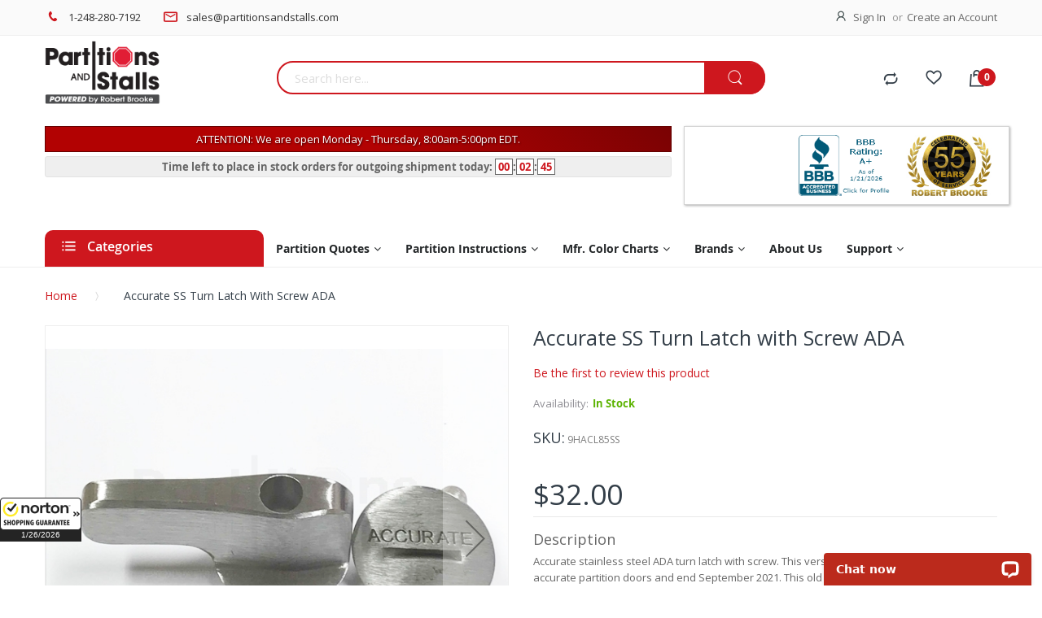

--- FILE ---
content_type: text/html; charset=UTF-8
request_url: https://www.partitionsandstalls.com/accurate-ss-turn-latch-with-screw-ada.html
body_size: 27417
content:
<!doctype html>
<html lang="en">
    <head prefix="og: http://ogp.me/ns# fb: http://ogp.me/ns/fb# product: http://ogp.me/ns/product#">
                <meta charset="utf-8"/>
<meta name="title" content="Accurate Ada Latch knob old style "/>
<meta name="description" content="Selling Accurate partition stainless steel ADA turn latch with screw since January 2013 through September 2021. Old version turn latch in stock today. Shop today, fast deliveries available. "/>
<meta name="robots" content="INDEX,FOLLOW"/>
<meta name="viewport" content="width=device-width, initial-scale=1, maximum-scale=1.0, user-scalable=no"/>
<meta name="format-detection" content="telephone=no"/>
<title>Accurate Ada Latch knob old style</title>
<link  rel="stylesheet" type="text/css"  media="all" href="https://www.partitionsandstalls.com/static/_cache/merged/c0f75726e8874efdb585e68cb249018e.min.css" />
<link  rel="stylesheet" type="text/css"  media="screen and (min-width: 768px)" href="https://www.partitionsandstalls.com/static/frontend/Alothemes/default/en_US/css/styles-l.min.css" />
<link  rel="stylesheet" type="text/css"  media="print" href="https://www.partitionsandstalls.com/static/frontend/Alothemes/default/en_US/css/print.min.css" />

<link  rel="canonical" href="https://www.partitionsandstalls.com/accurate-ss-turn-latch-with-screw-ada.html" />
<link  rel="icon" type="image/x-icon" href="https://www.partitionsandstalls.com/media/favicon/websites/4/favicon_10.gif" />
<link  rel="shortcut icon" type="image/x-icon" href="https://www.partitionsandstalls.com/media/favicon/websites/4/favicon_10.gif" />
<!-- Partitionsandstalls -->
<meta name="google-site-verification" content="vavA5Bfjn9UEqT7chNHVYAJEWIjBW7rmGxMs2BuWgU8" />
<!-- Adobe Security Scanner -->
<meta name="p:domain_verify" content="6OOwQLXryof834WktNjYGGNleSvjmj2U"/>
<!-- G Suite -->
<meta name="google-site-verification" content="xVNzhPhS5c_9M5JWsOrwZGXGxhSxEjlm0FFQWD3rl0Q" />

<!-- Google Merchant Account -->
<meta name="google-site-verification" content="8i-P223pQzlvFKpkdcFuGdVplWRioA1UqT7Mx4KH92k" />

<!-- Bing Webmaster Tools -->
<meta name="msvalidate.01" content="6B2D850D63AAB371CEF362EBFA084E9A" />
<meta name="msvalidate.01" content="C45498A4F72038DC4B44D73F02781DE0" />        

        

    <!-- Google Tag Manager -->

<!-- End Google Tag Manager -->
<!-- BEGIN GOOGLE ANALYTICS CODE -->

<!-- END GOOGLE ANALYTICS CODE -->
    
<link  rel="stylesheet" type="text/css"  media="all" href="https://www.partitionsandstalls.com/static/_cache/merged/stores/4/alothemes_custom.css" /><link rel="stylesheet" type="text/css" href="//fonts.googleapis.com/css?family=Open+Sans&subset=cyrillic,cyrillic-ext,greek,greek-ext,latin-ext,vietnamese" media="all" />
<div class="preloading"><div class="loading"></div></div>


    <style type="text/css">body.loading_body .preloading .loading{background-image: url("https://www.partitionsandstalls.com/static/frontend/Alothemes/default/en_US/images/loader-1.gif")}body.loading_img .lazyload{background-image: url("https://www.partitionsandstalls.com/static/frontend/Alothemes/default/en_US/images/loader-1.gif")}body.loading_img img.loaded{background-image: none}</style></head>
    <body data-container="body"
          data-mage-init='{"loaderAjax": {}, "loader": { "icon": "https://www.partitionsandstalls.com/static/frontend/Alothemes/default/en_US/images/loader-2.gif"}}'
        class=" loading_img pl-thm-alothemes pl-thm-alothemes-default widescreen catalog-product-view product-accurate-ss-turn-latch-with-screw-ada page-layout-1column" id="html-body">
        <!-- Google Tag Manager (noscript) -->
<noscript><iframe src="https://www.googletagmanager.com/ns.html?id=GTM-W2FHZNR"
height="0" width="0" style="display:none;visibility:hidden"></iframe></noscript>
<!-- End Google Tag Manager (noscript) -->

<div class="cookie-status-message" id="cookie-status">
    The store will not work correctly in the case when cookies are disabled.</div>



    <noscript>
        <div class="message global noscript">
            <div class="content">
                <p>
                    <strong>JavaScript seems to be disabled in your browser.</strong>
                    <span>
                        For the best experience on our site, be sure to turn on Javascript in your browser.                    </span>
                </p>
            </div>
        </div>
    </noscript>

<div class="page-wrapper"><header class="page-header alothemes">
    <div class="header">
		<div class="header-top">
			<div class="container">
				<div class="row">
					<div class="top-left mobile-center">
						<div id="cms-static-top-support" class="cms-static-top-support hot-support">
<div class="hotline">
<p><span class="icon icon-phone"><em class="hidden">hidden</em></span><a href="tel:1-248-280-7192" alt="Click to Dial">1-248-280-7192</a></p>
</div>
<div class="email">
<p><span class="icon icon-mail"><em class="hidden">hidden</em></span><a href="mailto:sales@partitionsandstalls.com" alt="Click to Email Us">sales@partitionsandstalls.com</a></p>
</div>
</div>					</div>
					<div class="top-right mobile-center">
						<div class="header-setting">
						    
														<div class="customer">
								<span class="icon icon-user"><i class="hidden">hidden</i></span>
								<div class="top-links">
									<ul class="header links"><li class="link authorization-link" data-label="or">
    <a href="https://www.partitionsandstalls.com/customer/account/login/referer/aHR0cHM6Ly93d3cucGFydGl0aW9uc2FuZHN0YWxscy5jb20vYWNjdXJhdGUtc3MtdHVybi1sYXRjaC13aXRoLXNjcmV3LWFkYS5odG1s/"        >Sign In</a>
</li>
<li><a href="https://www.partitionsandstalls.com/customer/account/create/" id="idwh4T1TrS" >Create an Account</a></li></ul>								</div>
				            </div>
						</div>
					</div>
				</div>
			</div>
		</div>
		<div class="header-content">
			<div class="container">
				<div class="row">
					<div class="content-logo col-lg-3 col-md-2 col-sm-12 col-xs-12">
						<div class="header-logo">
							
    <a class="logo" href="https://www.partitionsandstalls.com/" title="Partitions and Stalls Logo">
        <img src="https://www.partitionsandstalls.com/media/logo/websites/4/partitions-stalls-logo.png"
             alt="Partitions and Stalls Logo"
                                  />
    </a>
						</div>
					</div>
					<div class="content-seach col-lg-6 col-md-8 col-sm-12 col-xs-12">
						<div class="search-area header-search">
							<div class="block-search">
    <div class="block block-content">
        <form class="form minisearch form-search" id="search_mini_form" action="https://www.partitionsandstalls.com/catalogsearch/result/" method="get">
        <div class="block-title"><strong>Search</strong></div>
            <div class="field search">
                                <div class="control ">
                      <input id="search"
                            data-mage-init='{"quickSearch":{
                                  "formSelector":"#search_mini_form",
                                  "url":"https://www.partitionsandstalls.com/search/ajax/suggest/",
                                  "destinationSelector":"#search_autocomplete"}
                             }'
                             type="text"
                             name="q"
                             value=""
                             placeholder="Search here..."
                             class="input-text"
                             maxlength="128"
                             role="combobox"
                             aria-haspopup="false"
                             aria-autocomplete="both"
                             autocomplete="off"/>
                      <div id="search_autocomplete" class="search-autocomplete"></div>
                      <div class="nested">
    <a class="action advanced" href="https://www.partitionsandstalls.com/catalogsearch/advanced/" data-action="advanced-search">
        Advanced Search    </a>
</div>

<div data-bind="scope: 'searchsuiteautocomplete_form'">
    <!-- ko template: getTemplate() --><!-- /ko -->
</div>

                                      </div>
            </div>
      <button type="submit"
                    title="Search"
                    class="action search button">
                <span><span><i class="fa fa-search"></i>Search</span></span>
            </button>
        </form>
    </div>
</div>
						</div>
					</div>
					<div class="righ-header-content col-lg-3 col-md-2 col-sm-12 col-xs-12">
						<ul class="top-link-product">
														<a title="Compare" href="https://www.partitionsandstalls.com/catalog/product_compare/" target="_blank" class="btn-compare icon icon-compare compare"></a>
							<li>
							    <a title="My wishlist" href="https://www.partitionsandstalls.com/wishlist/" target="_blank" class="wishlist icon icon-favorites">

							    </a>
						    </li>
						</ul>
						
<div data-block="minicart" class="minicart-wrapper">
    <a class="action icon icon-shopping-bag showcart" href="https://www.partitionsandstalls.com/checkout/cart/"
       data-bind="scope: 'minicart_content'">
        <!--<span class="text"></span>-->
        <span class="counter qty empty"
              data-bind="css: { empty: !!getCartParam('summary_count') == false }, blockLoader: isLoading">
            <span class="counter-number"><!-- ko text: getCartParam('summary_count') --><!-- /ko --></span>
            <span class="counter-label">
            <!-- ko if: getCartParam('summary_count') -->
                <!-- ko text: getCartParam('summary_count') --><!-- /ko -->
                <!-- ko i18n: 'items' --><!-- /ko -->
            <!-- /ko -->
            </span>
        </span>
		
    </a>
            <div class="block block-minicart empty"
             data-role="dropdownDialog"
             data-mage-init='{"dropdownDialog":{
                "appendTo":"[data-block=minicart]",
                "triggerTarget":".showcart",
                "timeout": "2000",
                "closeOnMouseLeave": false,
                "closeOnEscape": true,
                "triggerClass":"active",
                "parentClass":"active",
                "buttons":[]}}'>
            <div id="minicart-content-wrapper" data-bind="scope: 'minicart_content'">
                <!-- ko template: getTemplate() --><!-- /ko -->
            </div>
            <div id="cart-page">
   <div id="block-cart-list" data-bind="scope:'minicart-addons'" class="block">
       <!-- ko template: getTemplate() --><!-- /ko -->
              </div>
</div>        </div>
        
    
</div>


												<div class="place-menu-mobile menu-mobile"><i class="hidden">hidden</i>
							<span data-action="toggle-nav" class="action nav-toggle">
								<span>Menu</span>
							</span>
						</div>
					</div>
				</div>
				<div class="row">
					<div class="notifications col-lg-8 col-md-7 col-sm-12 col-xs-12">
							
					<style type="text/css">#countdownbox #cdh, #countdownbox #cdm, #countdownbox #cds { border: thin solid #666; background-color:#FFFFFF; padding: 0 3px; color: #ce171e;}</style>
						<p id="holiday_small">ATTENTION: We are open Monday - Thursday, 8:00am-5:00pm EDT.</p>
						<p id="countdownbox" class="countdownbox">In stock orders placed now will be shipped the next business day.</p>
                    </div>
					<div class="credentials col-lg-4 col-md-5 col-sm-12 col-xs-12"><ul>
<li>
<div style="margin-top: 4px;">
</div>
</li>
<li><a title="Click for the Business Review of Brooke Robert &amp; Associates, a Wholesale Hardware Company in Troy MI" href="https://www.bbb.org/us/mi/troy/profile/hardware-sales/robert-brooke-associates-inc-0332-36012919/#sealclick" target="_blank" rel="noopener"><img style="border: 0; width: 115px; height: 75px;" src="https://seal-westernmichigan.bbb.org/seals/blue-seal-150-110-bbb-36012919.png" alt="Click for the BBB Business Review of this Wholesale Hardware Company in Troy MI"></a></li>
<li>
<div data-toggle="popover" data-placement="bottom" data-content="Robert Brooke &amp; Associates celebrates 55 years of hard work in the hardware industry. We are overjoyed to have been working in this business for so long. We hope to continue to share our hardware products plus our half a century’s worth of knowledge and experience with customers old and new in the coming years." data-original-title="Celebrating 55+ Years In Business" data-html="true"><img style="height: 75px; width: auto;" src="https://www.partitionsandstalls.com/media/wysiwyg/celebrating-55-years-of-service-alternate-small.jpg" alt="55+ years of service in the industry" height="114"></div>
</li>
</ul></div>
				</div>
			</div>
		</div>
		<div class="header-bottom header-sticker">
			<div class="container">
				<div class="row">
					<div class="col-lg-12 col-md-12">
						    <div class="sections nav-sections">
                <div class="section-items nav-sections-items"
             data-mage-init='{"tabs":{"openedState":"active"}}'>
                                            <div class="section-item-title nav-sections-item-title"
                     data-role="collapsible">
                    <a class="nav-sections-item-switch"
                       data-toggle="switch" href="#store.menu">
                        Menu                    </a>
                </div>
                <div class="section-item-content nav-sections-item-content"
                     id="store.menu"
                     data-role="content">
                    <nav class="navigation mean-nav navigation-mobile" role="navigation" data-action="navigation" data-exclude_html_desktop="1" >
	<ul class="nav-mobile" data-alo-init='{"menu":{"responsive":true, "expanded":true, "position":{"my":"left top","at":"left bottom"}}}'>
		<li class="level0 category-item level-top cat nav-1  hasChild parent"><a class="level-top" href="https://www.partitionsandstalls.com/toilet-partitions.html"><span>Bathroom Stalls</span><span class="boder-menu"></span></a><ul class="submenu"><li class="level1 category-item nav-1-1 "><a href="https://www.partitionsandstalls.com/toilet-partitions/powder-coated-steel.html"><span>Powder Coated Toilet Partitions</span></a><ul class="level2 submenu"><li class="level3 category-item nav-1-1-1"><a href="https://www.partitionsandstalls.com/toilet-partitions/powder-coated-steel/pilasters.html"><span>Pilasters</span></a>
</li><li class="level3 category-item nav-1-1-2"><a href="https://www.partitionsandstalls.com/toilet-partitions/powder-coated-steel/doors.html"><span>Doors</span></a>
</li><li class="level3 category-item nav-1-1-3"><a href="https://www.partitionsandstalls.com/toilet-partitions/powder-coated-steel/panels.html"><span>Panels</span></a>
</li><li class="level3 category-item nav-1-1-4"><a href="https://www.partitionsandstalls.com/toilet-partitions/powder-coated-steel/urinal-screens.html"><span>Urinal Screens</span></a>
</li></ul></li><li class="level1 category-item nav-1-2 "><a href="https://www.partitionsandstalls.com/toilet-partitions/plastic-laminate.html"><span>Plastic Laminate Toilet Partitions</span></a><ul class="level2 submenu"><li class="level3 category-item nav-1-2-1"><a href="https://www.partitionsandstalls.com/toilet-partitions/plastic-laminate/pilasters.html"><span>Pilasters</span></a>
</li><li class="level3 category-item nav-1-2-2"><a href="https://www.partitionsandstalls.com/toilet-partitions/plastic-laminate/doors.html"><span>Doors</span></a>
</li><li class="level3 category-item nav-1-2-3"><a href="https://www.partitionsandstalls.com/toilet-partitions/plastic-laminate/panels.html"><span>Panels</span></a>
</li><li class="level3 category-item nav-1-2-4"><a href="https://www.partitionsandstalls.com/toilet-partitions/plastic-laminate/urinal-screens.html"><span>Urinal Screens</span></a>
</li></ul></li><li class="level1 category-item nav-1-3 "><a href="https://www.partitionsandstalls.com/toilet-partitions/hdpe-solid-plastic.html"><span>Solid Plastic Toilet Partitions</span></a><ul class="level2 submenu"><li class="level3 category-item nav-1-3-1"><a href="https://www.partitionsandstalls.com/toilet-partitions/hdpe-solid-plastic/pilasters.html"><span>Pilasters</span></a>
</li><li class="level3 category-item nav-1-3-2"><a href="https://www.partitionsandstalls.com/toilet-partitions/hdpe-solid-plastic/doors.html"><span>Doors</span></a>
</li><li class="level3 category-item nav-1-3-3"><a href="https://www.partitionsandstalls.com/toilet-partitions/hdpe-solid-plastic/panels.html"><span>Panels</span></a>
</li><li class="level3 category-item nav-1-3-4"><a href="https://www.partitionsandstalls.com/toilet-partitions/hdpe-solid-plastic/urinal-screens.html"><span>Urinal Screens</span></a>
</li></ul></li><li class="level1 category-item nav-1-4 "><a href="https://www.partitionsandstalls.com/toilet-partitions/stainless-steel.html"><span>Stainless Steel Toilet Partitions</span></a><ul class="level2 submenu"><li class="level3 category-item nav-1-4-1"><a href="https://www.partitionsandstalls.com/toilet-partitions/stainless-steel/pilasters.html"><span>Pilasters</span></a>
</li><li class="level3 category-item nav-1-4-2"><a href="https://www.partitionsandstalls.com/toilet-partitions/stainless-steel/doors.html"><span>Doors</span></a>
</li><li class="level3 category-item nav-1-4-3"><a href="https://www.partitionsandstalls.com/toilet-partitions/stainless-steel/panels.html"><span>Panels</span></a>
</li><li class="level3 category-item nav-1-4-4"><a href="https://www.partitionsandstalls.com/toilet-partitions/stainless-steel/urinal-screens.html"><span>Urinal Screens</span></a>
</li></ul></li><li class="level1 category-item nav-1-5 "><a href="https://www.partitionsandstalls.com/toilet-partitions/phenolic.html"><span>Phenolic Toilet Partitions</span></a><ul class="level2 submenu"><li class="level3 category-item nav-1-5-1"><a href="https://www.partitionsandstalls.com/toilet-partitions/phenolic/pilasters.html"><span>Pilasters</span></a>
</li><li class="level3 category-item nav-1-5-2"><a href="https://www.partitionsandstalls.com/toilet-partitions/phenolic/doors.html"><span>Doors</span></a>
</li><li class="level3 category-item nav-1-5-3"><a href="https://www.partitionsandstalls.com/toilet-partitions/phenolic/panels.html"><span>Panels</span></a>
</li><li class="level3 category-item nav-1-5-4"><a href="https://www.partitionsandstalls.com/toilet-partitions/phenolic/urinal-screens.html"><span>Urinal Screens</span></a>
</li></ul></li></ul></li>
<li class="level0 category-item level-top cat nav-2  hasChild parent"><a class="level-top" href="https://www.partitionsandstalls.com/urinals-partitions.html"><span>Urinal Partitions</span><span class="boder-menu"></span></a><ul class="submenu"><li class="level1 category-item nav-2-1 "><a href="https://www.partitionsandstalls.com/urinals-partitions/dividers.html"><span>Urinal Dividers for Commercial Bathroom Stalls and Partitions</span></a></li><li class="level1 category-item nav-2-2 "><a href="https://www.partitionsandstalls.com/urinals-partitions/urinal-splash.html"><span>Urinal Splash</span></a></li><li class="level1 category-item nav-2-3 "><a href="https://www.partitionsandstalls.com/urinals-partitions/urinal-privacy-screens.html"><span>Urinal Privacy Screens</span></a></li></ul></li>
<li class="level0 category-item level-top cat nav-3  hasChild parent"><a class="level-top" href="https://www.partitionsandstalls.com/partition-hardware.html"><span>Partition Hardware</span><span class="boder-menu"></span></a><ul class="submenu"><li class="level1 category-item nav-3-1 "><a href="https://www.partitionsandstalls.com/partition-hardware/manufacturers.html"><span>Manufacturers</span></a><ul class="level2 submenu"><li class="level3 category-item nav-3-1-1"><a href="https://www.partitionsandstalls.com/partition-hardware/manufacturers/accurate.html"><span>Accurate</span></a>
</li><li class="level3 category-item nav-3-1-2"><a href="https://www.partitionsandstalls.com/partition-hardware/manufacturers/all-american.html"><span>All American</span></a>
</li><li class="level3 category-item nav-3-1-3"><a href="https://www.partitionsandstalls.com/partition-hardware/manufacturers/american-sanitary.html"><span>American Sanitary</span></a>
</li><li class="level3 category-item nav-3-1-4"><a href="https://www.partitionsandstalls.com/partition-hardware/manufacturers/ampco.html"><span>Ampco</span></a>
</li><li class="level3 category-item nav-3-1-5"><a href="https://www.partitionsandstalls.com/partition-hardware/manufacturers/bobrick.html"><span>Bobrick</span></a>
</li><li class="level3 category-item nav-3-1-6"><a href="https://www.partitionsandstalls.com/partition-hardware/manufacturers/comtec-capitol-hiny-hiders.html"><span>Hiny Hiders/Comtec/Capitol</span></a>
</li><li class="level3 category-item nav-3-1-7"><a href="https://www.partitionsandstalls.com/partition-hardware/manufacturers/fiat.html"><span>Fiat</span></a>
</li><li class="level3 category-item nav-3-1-8"><a href="https://www.partitionsandstalls.com/partition-hardware/manufacturers/flush-metal.html"><span>Flush Metal</span></a>
</li><li class="level3 category-item nav-3-1-9"><a href="https://www.partitionsandstalls.com/partition-hardware/manufacturers/general.html"><span>General Partitions</span></a>
</li><li class="level3 category-item nav-3-1-10"><a href="https://www.partitionsandstalls.com/partition-hardware/manufacturers/global.html"><span>Global</span></a>
</li><li class="level3 category-item nav-3-1-11"><a href="https://www.partitionsandstalls.com/partition-hardware/manufacturers/hadrian.html"><span>Hadrian</span></a>
</li><li class="level3 category-item nav-3-1-12"><a href="https://www.partitionsandstalls.com/partition-hardware/manufacturers/knickerbocker.html"><span>Knickerbocker</span></a>
</li><li class="level3 category-item nav-3-1-13"><a href="https://www.partitionsandstalls.com/partition-hardware/manufacturers/metpar.html"><span>Metpar</span></a>
</li><li class="level3 category-item nav-3-1-14"><a href="https://www.partitionsandstalls.com/partition-hardware/manufacturers/mills.html"><span>Mills</span></a>
</li><li class="level3 category-item nav-3-1-15"><a href="https://www.partitionsandstalls.com/partition-hardware/manufacturers/sanymetal.html"><span>Sanymetal</span></a>
</li></ul></li><li class="level1 category-item nav-3-2 "><a href="https://www.partitionsandstalls.com/partition-hardware/brackets.html"><span>Partition Brackets</span></a><ul class="level2 submenu"><li class="level3 category-item nav-3-2-1"><a href="https://www.partitionsandstalls.com/partition-hardware/brackets/chrome-plated.html"><span>Chrome Plated</span></a>
</li><li class="level3 category-item nav-3-2-2"><a href="https://www.partitionsandstalls.com/partition-hardware/brackets/aluminum.html"><span>Aluminum</span></a>
</li><li class="level3 category-item nav-3-2-3"><a href="https://www.partitionsandstalls.com/partition-hardware/brackets/cast-stainless-steel.html"><span>Cast Steel</span></a>
</li><li class="level3 category-item nav-3-2-4"><a href="https://www.partitionsandstalls.com/partition-hardware/brackets/stamped-stainless-steel.html"><span>Stainless Steel</span></a>
</li><li class="level3 category-item nav-3-2-5"><a href="https://www.partitionsandstalls.com/partition-hardware/brackets/oversized-ss-channels.html"><span>Oversized SS Channels</span></a>
</li></ul></li><li class="level1 category-item nav-3-3 "><a href="https://www.partitionsandstalls.com/partition-hardware/coat-hook-door-stop.html"><span>Coat Hook/Door Stop</span></a></li><li class="level1 category-item nav-3-4 "><a href="https://www.partitionsandstalls.com/partition-hardware/conc-latch-fix-it-kit.html"><span>Conc. Latch Fix-it-Kit</span></a></li><li class="level1 category-item nav-3-5 "><a href="https://www.partitionsandstalls.com/partition-hardware/concealed-latch-knob-covers.html"><span>Concealed Latches</span></a></li><li class="level1 category-item nav-3-6 "><a href="https://www.partitionsandstalls.com/partition-hardware/door-pulls.html"><span>Door Pulls</span></a></li><li class="level1 category-item nav-3-7 "><a href="https://www.partitionsandstalls.com/partition-hardware/fasteners.html"><span>Fasteners</span></a></li><li class="level1 category-item nav-3-8 "><a href="https://www.partitionsandstalls.com/partition-hardware/headrails-brackets.html"><span>Head rails brackets</span></a></li><li class="level1 category-item nav-3-9 "><a href="https://www.partitionsandstalls.com/partition-hardware/hinges.html"><span>Partition Hinges for Stall Doors</span></a><ul class="level2 submenu"><li class="level3 category-item nav-3-9-1"><a href="https://www.partitionsandstalls.com/partition-hardware/hinges/wrap-around-hinge-kits.html"><span>Wrap Around Hinge Kits</span></a>
</li><li class="level3 category-item nav-3-9-2"><a href="https://www.partitionsandstalls.com/partition-hardware/hinges/surface-mounted-hinge-sets.html"><span>Surface mounted hinge sets</span></a>
</li><li class="level3 category-item nav-3-9-3"><a href="https://www.partitionsandstalls.com/partition-hardware/hinges/hinged-1-ear-bracket.html"><span>Hinged 1 Ear Bracket</span></a>
</li><li class="level3 category-item nav-3-9-4"><a href="https://www.partitionsandstalls.com/partition-hardware/hinges/8-wrap-hinge-sets.html"><span>8" Wrap Hinge Sets</span></a>
</li><li class="level3 category-item nav-3-9-5"><a href="https://www.partitionsandstalls.com/partition-hardware/hinges/vault-hinge-set.html"><span>Vault Hinges Set</span></a>
</li><li class="level3 category-item nav-3-9-6"><a href="https://www.partitionsandstalls.com/partition-hardware/hinges/continuous-piano-hinges.html"><span>Continuous Piano Hinges</span></a>
</li><li class="level3 category-item nav-3-9-7"><a href="https://www.partitionsandstalls.com/partition-hardware/hinges/integral-hinge-kits.html"><span>Integral Hinge Kits</span></a>
</li></ul></li><li class="level1 category-item nav-3-10 "><a href="https://www.partitionsandstalls.com/partition-hardware/keepers-and-stops.html"><span>Door Stops</span></a><ul class="level2 submenu"><li class="level3 category-item nav-3-10-1"><a href="https://www.partitionsandstalls.com/partition-hardware/keepers-and-stops/chrome-plated.html"><span>Chrome</span></a>
</li><li class="level3 category-item nav-3-10-2"><a href="https://www.partitionsandstalls.com/partition-hardware/keepers-and-stops/cast-stainless-steel.html"><span>Stainless Steel</span></a>
</li><li class="level3 category-item nav-3-10-3"><a href="https://www.partitionsandstalls.com/partition-hardware/keepers-and-stops/aluminum.html"><span>Aluminum</span></a>
</li><li class="level3 category-item nav-3-10-4"><a href="https://www.partitionsandstalls.com/partition-hardware/keepers-and-stops/full-length-door-stops.html"><span>Full Length Door Stops</span></a>
</li></ul></li><li class="level1 category-item nav-3-11 "><a href="https://www.partitionsandstalls.com/partition-hardware/latches.html"><span>Latches</span></a><ul class="level2 submenu"><li class="level3 category-item nav-3-11-1"><a href="https://www.partitionsandstalls.com/partition-hardware/latches/chrome-plated.html"><span>Chrome</span></a>
</li><li class="level3 category-item nav-3-11-2"><a href="https://www.partitionsandstalls.com/partition-hardware/latches/cast-stamped-stainless-steel.html"><span>Stainless Steel</span></a>
</li><li class="level3 category-item nav-3-11-3"><a href="https://www.partitionsandstalls.com/partition-hardware/latches/aluminum.html"><span>Aluminum</span></a>
</li></ul></li><li class="level1 category-item nav-3-12 "><a href="https://www.partitionsandstalls.com/partition-hardware/panel-bracket-kits.html"><span>Panel Bracket Kits</span></a></li><li class="level1 category-item nav-3-13 "><a href="https://www.partitionsandstalls.com/partition-hardware/pilaster-bracket-kits.html"><span>Pilaster Bracket Kits</span></a></li><li class="level1 category-item nav-3-14 "><a href="https://www.partitionsandstalls.com/partition-hardware/partition-door-kits.html"><span>Partition Door Kits</span></a></li><li class="level1 category-item nav-3-15 "><a href="https://www.partitionsandstalls.com/partition-hardware/pilaster-shoes-and-anchor-packs.html"><span>Pilaster Shoes and Hardware</span></a></li><li class="level1 category-item nav-3-16 "><a href="https://www.partitionsandstalls.com/partition-hardware/privacy-covers.html"><span>Door Privacy</span></a></li><li class="level1 category-item nav-3-17 "><a href="https://www.partitionsandstalls.com/partition-hardware/partition-brace-supports.html"><span>Partition Brace Supports</span></a></li><li class="level1 category-item nav-3-18 "><a href="https://www.partitionsandstalls.com/partition-hardware/alcove-bracket-kits.html"><span>Alcove Bracket Kits</span></a></li><li class="level1 category-item nav-3-19 "><a href="https://www.partitionsandstalls.com/partition-hardware/plexiglass-brackets.html"><span>Plexiglass & Brackets</span></a></li><li class="level1 category-item nav-3-20 "><a href="https://www.partitionsandstalls.com/partition-hardware/matte-black-hardware.html"><span>Matte Black Hardware</span></a></li></ul></li>
<li class="level0 category-item level-top cat nav-4  hasChild parent"><a class="level-top" href="https://www.partitionsandstalls.com/restroom-accessories.html"><span>Restroom Accessories</span><span class="boder-menu"></span></a><ul class="submenu"><li class="level1 category-item nav-4-1 "><a href="https://www.partitionsandstalls.com/restroom-accessories/ada-braille-signs.html"><span>ADA Braille Signs</span></a></li><li class="level1 category-item nav-4-2 "><a href="https://www.partitionsandstalls.com/restroom-accessories/anti-ligature.html"><span>Anti-Ligature</span></a></li><li class="level1 category-item nav-4-3 "><a href="https://www.partitionsandstalls.com/restroom-accessories/american-specialties-accessories.html"><span>American Specialties Roval Collection</span></a></li><li class="level1 category-item nav-4-4 "><a href="https://www.partitionsandstalls.com/bathroom/restroom-accessories/american-specialties-matte-black.html"><span>American Specialties Matte Black Collection</span></a></li><li class="level1 category-item nav-4-5 "><a href="https://www.partitionsandstalls.com/restroom-accessories/baby-changing.html"><span>Baby Changing</span></a></li><li class="level1 category-item nav-4-6 "><a href="https://www.partitionsandstalls.com/restroom-accessories/bobrick-washroom-accessories.html"><span>Bobrick Washroom Accessories</span></a></li><li class="level1 category-item nav-4-7 "><a href="https://www.partitionsandstalls.com/restroom-accessories/grab-bars.html"><span>Ada Grab Bars</span></a></li><li class="level1 category-item nav-4-8 "><a href="https://www.partitionsandstalls.com/restroom-accessories/hand-dryers.html"><span>Hand Dryers</span></a></li><li class="level1 category-item nav-4-9 "><a href="https://www.partitionsandstalls.com/restroom-accessories/koala.html"><span>Koala </span></a></li><li class="level1 category-item nav-4-10 "><a href="https://www.partitionsandstalls.com/restroom-accessories/mirrors.html"><span>Restroom Mirrors</span></a></li><li class="level1 category-item nav-4-11 "><a href="https://www.partitionsandstalls.com/restroom-accessories/napkin-dispensers.html"><span>Napkin Dispensers</span></a></li><li class="level1 category-item nav-4-12 "><a href="https://www.partitionsandstalls.com/restroom-accessories/paper-towel-dispensers.html"><span>Paper Towel Dispensers</span></a></li><li class="level1 category-item nav-4-13 "><a href="https://www.partitionsandstalls.com/restroom-accessories/soap-dispensers.html"><span>Soap Dispensers</span></a></li><li class="level1 category-item nav-4-14 "><a href="https://www.partitionsandstalls.com/restroom-accessories/stainless-steel-shelves.html"><span>Stainless Steel Shelves</span></a></li><li class="level1 category-item nav-4-15 "><a href="https://www.partitionsandstalls.com/restroom-accessories/toilet-paper-dispensers.html"><span>Toilet Paper Disp.</span></a></li><li class="level1 category-item nav-4-16 "><a href="https://www.partitionsandstalls.com/restroom-accessories/toilet-seats-and-accessories.html"><span>Toilet Seats and Accessories</span></a></li><li class="level1 category-item nav-4-17 "><a href="https://www.partitionsandstalls.com/bathroom/restroom-accessories/world-dryer.html"><span>World Dryer</span></a></li></ul></li>
<li class="level0 category-item level-top cat nav-5  hasChild parent"><a class="level-top" href="https://www.partitionsandstalls.com/showers.html"><span>Shower Facility Accessory</span><span class="boder-menu"></span></a><ul class="submenu"><li class="level1 category-item nav-5-1 "><a href="https://www.partitionsandstalls.com/showers/shower-rooms.html"><span>Shower Rooms</span></a><ul class="level2 submenu"><li class="level3 category-item nav-5-1-1"><a href="https://www.partitionsandstalls.com/showers/shower-rooms/shower-seats-benches.html"><span>Shower Seats/Benches</span></a>
</li><li class="level3 category-item nav-5-1-2"><a href="https://www.partitionsandstalls.com/showers/shower-rooms/curtains-rods-hooks.html"><span>Curtains, Rods, and Hooks</span></a>
</li><li class="level3 category-item nav-5-1-3"><a href="https://www.partitionsandstalls.com/showers/shower-rooms/towel-and-coat-hooks.html"><span>Towel and Coat Hooks</span></a>
</li></ul></li></ul></li>
<li class="level0 category-item level-top cat nav-6 "><a class="level-top" href="https://www.partitionsandstalls.com/online-specials.html"><span>Online Specials</span><span class="boder-menu"></span></a></li>		<li class='level0 category-item level-top ext  hasChild parent first dropdown'><a class="level-top" href="https://www.partitionsandstalls.com/bathroom-stall-quotes.html"><span>Partition Quotes</span></a><ul class="submenu level0">
<li class="level1"><a href="/bathroom-partition-hardware-guide.html">Bathroom Partition Hardware Guide</a></li>
<li class="level1 category-item"><a style="pointer-events: none; margin-left: -15px; font-weight: bold; color: #666;">Privacy Partitions:</a>
<ul class="level1 submenu">
<li class="level2"><a href="/hadrian-elite-series-privacy-partitions.html">Hadrian Elite Series</a></li>
<li class="level2"><a href="/hadrian-elite-max-series.html">Hadrian Elite Max Series</a></li>
<li class="level2"><a href="/hadrian-elite-plus-series.html">Hadrian Elite Plus Series</a></li>
<li class="level2"><a href="/manufacturers/alpaco-series-full-height-toilet-partitions.html#alpaco-classic">Alpaco Classic Collection</a></li>
<li class="level2"><a href="/manufacturers/alpaco-series-full-height-toilet-partitions.html#alpaco-elegance">Alpaco Elegance Collection</a></li>
</ul>
</li>
</ul></li><li class='level0 category-item level-top ext  hasChild parent  dropdown'><a class="level-top" href="https://www.partitionsandstalls.com/bathroom-partition-installation.html"><span>Partition Instructions</span></a><ul class="level0 category-item submenu">
<li class="level1"><a href="/bathroom-partition-dimensions.html"><span class="static-menus">Bathroom Partition Dimensions</span></a></li>
<li class="level1"><a href="/toilet-partition-systems.html"><span class="static-menus">Toilet Partition Systems</span></a></li>
<li class="level1"><a href="/bathroom-partition-designs.html"><span class="static-menus">Bathroom Partition Designs</span></a></li>
<li class="level1"><a href="/toilet-partition-material.html"><span class="static-menus">Toilet Partition Material</span></a></li>
<li class="level1"><a href="/ada-bathroom-layout.html"><span class="static-menus">ADA Bathroom Layout</span></a></li>
<li class="level1"><a href="/junior-toilet-partitions.html"><span class="static-menus">Children's Toilet Partitions</span></a></li>
<li class="level1"><a href="/tax-exemption-instructions.html"<span class="static-menus">Tax Exemption Instructions</span></a></li>
</ul></li><li class='level0 category-item level-top ext  hasChild parent  dropdown'><a class="level-top" href="https://www.partitionsandstalls.com/partition-manufacturer-color-charts.html"><span>Mfr. Color Charts</span></a><ul class="level0 category-item submenu">
<li class="level1"><a href="/powder-coated-steel-color-charts.html"><span class="static-menus">Powder Coated Steel Color Charts</span></a></li>
<li class="switcher-option level1"><a href="/plastic-laminate-color-chart.html"><span class="static-menus">Plastic Laminate Color Charts</span></a></li>
<li class="switcher-option level1"><a href="/solid-plastic-color-chart.html"><span class="static-menus">Solid Plastic Color Charts</span></a></li>
<li class="switcher-option level1"><a href="/stainless-steel-color-chart.html"><span class="static-menus">Stainless Steel Color Charts</span></a></li>
<li class="switcher-option level1"><a href="/solid-phenolic-color-chart.html"><span class="static-menus">Solid Phenolic Color Charts</span></a></li>
</ul></li><li class='level0 category-item level-top ext  hasChild parent  dropdown'><a class="level-top" href="https://www.partitionsandstalls.com/manufacturers.html"><span>Brands</span></a><ul class="level0 category-item submenu">
<li class="level1"><a href="/manufacturers/accurate-bathroom-stalls.html"><span class="static-menus">Accurate Bathroom Stalls</span></a></li>
<li class="switcher-option level1"><a href="/manufacturers/accutec-bathroom-stalls.html"><span class="static-menus">Accutec Bathroom Stalls</span></a></li>
<li class="switcher-option level1"><a href="/manufacturers/all-american-bathroom-stalls.html"><span class="static-menus">All American Bathroom Stalls</span></a></li>
<li class="switcher-option level1"><a href="/manufacturers/american-sanitary-bathroom-stalls.html"><span class="static-menus">American Sanitary Bathroom Stalls</span></a></li>
<li class="switcher-option level1"><a href="/manufacturers/ampco-by-ajw-bathroom-stalls.html"><span class="static-menus">Ampco by AJW Bathroom Stalls</span></a></li>
<li class="switcher-option level1"><a href="/manufacturers/bobrick-toilet-partitions.html"><span class="static-menus">Bobrick Bathroom Stalls</span></a></li>
<li class="switcher-option level1"><a href="/manufacturers/scranton-bathroom-stalls.html"><span class="static-menus">Scranton Bathroom Stalls</span></a></li>
<li class="switcher-option level1"><a href="/manufacturers/general-bathroom-stalls.html"><span class="static-menus">General Bathroom Stalls</span></a></li>
<li class="switcher-option level1"><a href="/manufacturers/global-bathroom-stalls.html"><span class="static-menus">Global Bathroom Stalls</span></a></li>
<li class="switcher-option level1"><a href="/manufacturers/hadrian-bathroom-stalls.html"><span class="static-menus">Hadrian Bathroom Stalls</span></a></li>
<li class="switcher-option level1"><a href="/manufacturers/knickerbocker-bathroom-stalls.html"><span class="static-menus">Knickerbocker Bathroom Stalls</span></a></li>
<li class="switcher-option level1"><a href="/manufacturers/metpar-bathroom-stalls.html"><span class="static-menus">Metpar Bathroom Stalls</span></a></li>
<li class="switcher-option level1"><a href="/manufacturers/mills-bathroom-stalls.html"><span class="static-menus">Mills Bathroom Stalls</span></a></li>
<li class="switcher-option level1"><a href="/manufacturers/sanymetal-bathroom-stalls.html"><span class="static-menus">Sanymetal Bathroom Stalls</span></a></li>
</ul></li><li class='level0 category-item level-top ext   dropdown'><a class="level-top" href="https://www.partitionsandstalls.com/about-us"><span>About Us</span></a></li><li class='level0 category-item level-top ext  hasChild parent last dropdown'><a class="level-top" href="https://www.partitionsandstalls.com/contact"><span>Support</span></a><ul class="level0 category-item submenu">
<li class="level1"><a class="static-menus" href="/contact"><span class="static-menus">Contact Support</span></a></li>
<li class="level1"><a class="static-menus" href="/tax-exemption-instructions.html">Tax Exemption Instructions</a></li>
</ul></li>	</ul>
</nav>
		<div class="vmagicmenu vertical-menu clearfix" data-exclude_html_mobile="1" >
		<div class="block-title block-title-vmagicmenu v-title">
	        <strong>
	            <span class="fa icon icon-category-icon"></span>
	            <span class="vmagicmenu-subtitle">Categories</span>
	        </strong>
	    </div>
		<div class="block-vmagicmenu-content">
			<ul class="nav-desktop vmagicmenu-narrow clearfix">
								<li class="level0 category-item level-top cat nav-1  hasChild parent"><a class="level-top" href="https://www.partitionsandstalls.com/toilet-partitions.html"><span>Bathroom Stalls</span><span class="boder-menu"></span></a><div class="level-top-mega"><div class="content-mega"><div class="content-mega-horizontal"><ul class="level0 category-item mage-column cat-mega"><li class="children level1 category-item nav-1-1 "><a href="https://www.partitionsandstalls.com/toilet-partitions/powder-coated-steel.html"><span>Powder Coated Toilet Partitions</span></a><ul class="level2 submenu"><li class="level3 category-item nav-1-1-1"><a href="https://www.partitionsandstalls.com/toilet-partitions/powder-coated-steel/pilasters.html"><span>Pilasters</span></a>
</li><li class="level3 category-item nav-1-1-2"><a href="https://www.partitionsandstalls.com/toilet-partitions/powder-coated-steel/doors.html"><span>Doors</span></a>
</li><li class="level3 category-item nav-1-1-3"><a href="https://www.partitionsandstalls.com/toilet-partitions/powder-coated-steel/panels.html"><span>Panels</span></a>
</li><li class="level3 category-item nav-1-1-4"><a href="https://www.partitionsandstalls.com/toilet-partitions/powder-coated-steel/urinal-screens.html"><span>Urinal Screens</span></a>
</li></ul></li><li class="children level1 category-item nav-1-2 "><a href="https://www.partitionsandstalls.com/toilet-partitions/plastic-laminate.html"><span>Plastic Laminate Toilet Partitions</span></a><ul class="level2 submenu"><li class="level3 category-item nav-1-2-1"><a href="https://www.partitionsandstalls.com/toilet-partitions/plastic-laminate/pilasters.html"><span>Pilasters</span></a>
</li><li class="level3 category-item nav-1-2-2"><a href="https://www.partitionsandstalls.com/toilet-partitions/plastic-laminate/doors.html"><span>Doors</span></a>
</li><li class="level3 category-item nav-1-2-3"><a href="https://www.partitionsandstalls.com/toilet-partitions/plastic-laminate/panels.html"><span>Panels</span></a>
</li><li class="level3 category-item nav-1-2-4"><a href="https://www.partitionsandstalls.com/toilet-partitions/plastic-laminate/urinal-screens.html"><span>Urinal Screens</span></a>
</li></ul></li><li class="children level1 category-item nav-1-3 "><a href="https://www.partitionsandstalls.com/toilet-partitions/hdpe-solid-plastic.html"><span>Solid Plastic Toilet Partitions</span></a><ul class="level2 submenu"><li class="level3 category-item nav-1-3-1"><a href="https://www.partitionsandstalls.com/toilet-partitions/hdpe-solid-plastic/pilasters.html"><span>Pilasters</span></a>
</li><li class="level3 category-item nav-1-3-2"><a href="https://www.partitionsandstalls.com/toilet-partitions/hdpe-solid-plastic/doors.html"><span>Doors</span></a>
</li><li class="level3 category-item nav-1-3-3"><a href="https://www.partitionsandstalls.com/toilet-partitions/hdpe-solid-plastic/panels.html"><span>Panels</span></a>
</li><li class="level3 category-item nav-1-3-4"><a href="https://www.partitionsandstalls.com/toilet-partitions/hdpe-solid-plastic/urinal-screens.html"><span>Urinal Screens</span></a>
</li></ul></li><li class="children level1 category-item nav-1-4 "><a href="https://www.partitionsandstalls.com/toilet-partitions/stainless-steel.html"><span>Stainless Steel Toilet Partitions</span></a><ul class="level2 submenu"><li class="level3 category-item nav-1-4-1"><a href="https://www.partitionsandstalls.com/toilet-partitions/stainless-steel/pilasters.html"><span>Pilasters</span></a>
</li><li class="level3 category-item nav-1-4-2"><a href="https://www.partitionsandstalls.com/toilet-partitions/stainless-steel/doors.html"><span>Doors</span></a>
</li><li class="level3 category-item nav-1-4-3"><a href="https://www.partitionsandstalls.com/toilet-partitions/stainless-steel/panels.html"><span>Panels</span></a>
</li><li class="level3 category-item nav-1-4-4"><a href="https://www.partitionsandstalls.com/toilet-partitions/stainless-steel/urinal-screens.html"><span>Urinal Screens</span></a>
</li></ul></li><li class="children level1 category-item nav-1-5 "><a href="https://www.partitionsandstalls.com/toilet-partitions/phenolic.html"><span>Phenolic Toilet Partitions</span></a><ul class="level2 submenu"><li class="level3 category-item nav-1-5-1"><a href="https://www.partitionsandstalls.com/toilet-partitions/phenolic/pilasters.html"><span>Pilasters</span></a>
</li><li class="level3 category-item nav-1-5-2"><a href="https://www.partitionsandstalls.com/toilet-partitions/phenolic/doors.html"><span>Doors</span></a>
</li><li class="level3 category-item nav-1-5-3"><a href="https://www.partitionsandstalls.com/toilet-partitions/phenolic/panels.html"><span>Panels</span></a>
</li><li class="level3 category-item nav-1-5-4"><a href="https://www.partitionsandstalls.com/toilet-partitions/phenolic/urinal-screens.html"><span>Urinal Screens</span></a>
</li></ul></li></ul></div></div></div></li>
<li class="level0 category-item level-top cat nav-2  hasChild parent"><a class="level-top" href="https://www.partitionsandstalls.com/urinals-partitions.html"><span>Urinal Partitions</span><span class="boder-menu"></span></a><div class="level-top-mega"><div class="content-mega"><div class="content-mega-horizontal"><ul class="level0 category-item mage-column cat-mega"><li class="children level1 category-item nav-2-1 "><a href="https://www.partitionsandstalls.com/urinals-partitions/dividers.html"><span>Urinal Dividers for Commercial Bathroom Stalls and Partitions</span></a></li><li class="children level1 category-item nav-2-2 "><a href="https://www.partitionsandstalls.com/urinals-partitions/urinal-splash.html"><span>Urinal Splash</span></a></li><li class="children level1 category-item nav-2-3 "><a href="https://www.partitionsandstalls.com/urinals-partitions/urinal-privacy-screens.html"><span>Urinal Privacy Screens</span></a></li></ul></div></div></div></li>
<li class="level0 category-item level-top cat nav-3  hasChild parent"><a class="level-top" href="https://www.partitionsandstalls.com/partition-hardware.html"><span>Partition Hardware</span><span class="boder-menu"></span></a><div class="level-top-mega"><div class="content-mega"><div class="content-mega-horizontal"><ul class="level0 category-item mage-column cat-mega"><li class="children level1 category-item nav-3-1 "><a href="https://www.partitionsandstalls.com/partition-hardware/manufacturers.html"><span>Manufacturers</span></a><ul class="level2 submenu"><li class="level3 category-item nav-3-1-1"><a href="https://www.partitionsandstalls.com/partition-hardware/manufacturers/accurate.html"><span>Accurate</span></a>
</li><li class="level3 category-item nav-3-1-2"><a href="https://www.partitionsandstalls.com/partition-hardware/manufacturers/all-american.html"><span>All American</span></a>
</li><li class="level3 category-item nav-3-1-3"><a href="https://www.partitionsandstalls.com/partition-hardware/manufacturers/american-sanitary.html"><span>American Sanitary</span></a>
</li><li class="level3 category-item nav-3-1-4"><a href="https://www.partitionsandstalls.com/partition-hardware/manufacturers/ampco.html"><span>Ampco</span></a>
</li><li class="level3 category-item nav-3-1-5"><a href="https://www.partitionsandstalls.com/partition-hardware/manufacturers/bobrick.html"><span>Bobrick</span></a>
</li><li class="level3 category-item nav-3-1-6"><a href="https://www.partitionsandstalls.com/partition-hardware/manufacturers/comtec-capitol-hiny-hiders.html"><span>Hiny Hiders/Comtec/Capitol</span></a>
</li><li class="level3 category-item nav-3-1-7"><a href="https://www.partitionsandstalls.com/partition-hardware/manufacturers/fiat.html"><span>Fiat</span></a>
</li><li class="level3 category-item nav-3-1-8"><a href="https://www.partitionsandstalls.com/partition-hardware/manufacturers/flush-metal.html"><span>Flush Metal</span></a>
</li><li class="level3 category-item nav-3-1-9"><a href="https://www.partitionsandstalls.com/partition-hardware/manufacturers/general.html"><span>General Partitions</span></a>
</li><li class="level3 category-item nav-3-1-10"><a href="https://www.partitionsandstalls.com/partition-hardware/manufacturers/global.html"><span>Global</span></a>
</li><li class="level3 category-item nav-3-1-11"><a href="https://www.partitionsandstalls.com/partition-hardware/manufacturers/hadrian.html"><span>Hadrian</span></a>
</li><li class="level3 category-item nav-3-1-12"><a href="https://www.partitionsandstalls.com/partition-hardware/manufacturers/knickerbocker.html"><span>Knickerbocker</span></a>
</li><li class="level3 category-item nav-3-1-13"><a href="https://www.partitionsandstalls.com/partition-hardware/manufacturers/metpar.html"><span>Metpar</span></a>
</li><li class="level3 category-item nav-3-1-14"><a href="https://www.partitionsandstalls.com/partition-hardware/manufacturers/mills.html"><span>Mills</span></a>
</li><li class="level3 category-item nav-3-1-15"><a href="https://www.partitionsandstalls.com/partition-hardware/manufacturers/sanymetal.html"><span>Sanymetal</span></a>
</li></ul></li><li class="children level1 category-item nav-3-2 "><a href="https://www.partitionsandstalls.com/partition-hardware/brackets.html"><span>Partition Brackets</span></a><ul class="level2 submenu"><li class="level3 category-item nav-3-2-1"><a href="https://www.partitionsandstalls.com/partition-hardware/brackets/chrome-plated.html"><span>Chrome Plated</span></a>
</li><li class="level3 category-item nav-3-2-2"><a href="https://www.partitionsandstalls.com/partition-hardware/brackets/aluminum.html"><span>Aluminum</span></a>
</li><li class="level3 category-item nav-3-2-3"><a href="https://www.partitionsandstalls.com/partition-hardware/brackets/cast-stainless-steel.html"><span>Cast Steel</span></a>
</li><li class="level3 category-item nav-3-2-4"><a href="https://www.partitionsandstalls.com/partition-hardware/brackets/stamped-stainless-steel.html"><span>Stainless Steel</span></a>
</li><li class="level3 category-item nav-3-2-5"><a href="https://www.partitionsandstalls.com/partition-hardware/brackets/oversized-ss-channels.html"><span>Oversized SS Channels</span></a>
</li></ul></li><li class="children level1 category-item nav-3-3 "><a href="https://www.partitionsandstalls.com/partition-hardware/coat-hook-door-stop.html"><span>Coat Hook/Door Stop</span></a></li><li class="children level1 category-item nav-3-4 "><a href="https://www.partitionsandstalls.com/partition-hardware/conc-latch-fix-it-kit.html"><span>Conc. Latch Fix-it-Kit</span></a></li><li class="children level1 category-item nav-3-5 "><a href="https://www.partitionsandstalls.com/partition-hardware/concealed-latch-knob-covers.html"><span>Concealed Latches</span></a></li><li class="children level1 category-item nav-3-6 "><a href="https://www.partitionsandstalls.com/partition-hardware/door-pulls.html"><span>Door Pulls</span></a></li><li class="children level1 category-item nav-3-7 "><a href="https://www.partitionsandstalls.com/partition-hardware/fasteners.html"><span>Fasteners</span></a></li><li class="children level1 category-item nav-3-8 "><a href="https://www.partitionsandstalls.com/partition-hardware/headrails-brackets.html"><span>Head rails brackets</span></a></li><li class="children level1 category-item nav-3-9 "><a href="https://www.partitionsandstalls.com/partition-hardware/hinges.html"><span>Partition Hinges for Stall Doors</span></a><ul class="level2 submenu"><li class="level3 category-item nav-3-9-1"><a href="https://www.partitionsandstalls.com/partition-hardware/hinges/wrap-around-hinge-kits.html"><span>Wrap Around Hinge Kits</span></a>
</li><li class="level3 category-item nav-3-9-2"><a href="https://www.partitionsandstalls.com/partition-hardware/hinges/surface-mounted-hinge-sets.html"><span>Surface mounted hinge sets</span></a>
</li><li class="level3 category-item nav-3-9-3"><a href="https://www.partitionsandstalls.com/partition-hardware/hinges/hinged-1-ear-bracket.html"><span>Hinged 1 Ear Bracket</span></a>
</li><li class="level3 category-item nav-3-9-4"><a href="https://www.partitionsandstalls.com/partition-hardware/hinges/8-wrap-hinge-sets.html"><span>8" Wrap Hinge Sets</span></a>
</li><li class="level3 category-item nav-3-9-5"><a href="https://www.partitionsandstalls.com/partition-hardware/hinges/vault-hinge-set.html"><span>Vault Hinges Set</span></a>
</li><li class="level3 category-item nav-3-9-6"><a href="https://www.partitionsandstalls.com/partition-hardware/hinges/continuous-piano-hinges.html"><span>Continuous Piano Hinges</span></a>
</li><li class="level3 category-item nav-3-9-7"><a href="https://www.partitionsandstalls.com/partition-hardware/hinges/integral-hinge-kits.html"><span>Integral Hinge Kits</span></a>
</li></ul></li><li class="children level1 category-item nav-3-10 "><a href="https://www.partitionsandstalls.com/partition-hardware/keepers-and-stops.html"><span>Door Stops</span></a><ul class="level2 submenu"><li class="level3 category-item nav-3-10-1"><a href="https://www.partitionsandstalls.com/partition-hardware/keepers-and-stops/chrome-plated.html"><span>Chrome</span></a>
</li><li class="level3 category-item nav-3-10-2"><a href="https://www.partitionsandstalls.com/partition-hardware/keepers-and-stops/cast-stainless-steel.html"><span>Stainless Steel</span></a>
</li><li class="level3 category-item nav-3-10-3"><a href="https://www.partitionsandstalls.com/partition-hardware/keepers-and-stops/aluminum.html"><span>Aluminum</span></a>
</li><li class="level3 category-item nav-3-10-4"><a href="https://www.partitionsandstalls.com/partition-hardware/keepers-and-stops/full-length-door-stops.html"><span>Full Length Door Stops</span></a>
</li></ul></li><li class="children level1 category-item nav-3-11 "><a href="https://www.partitionsandstalls.com/partition-hardware/latches.html"><span>Latches</span></a><ul class="level2 submenu"><li class="level3 category-item nav-3-11-1"><a href="https://www.partitionsandstalls.com/partition-hardware/latches/chrome-plated.html"><span>Chrome</span></a>
</li><li class="level3 category-item nav-3-11-2"><a href="https://www.partitionsandstalls.com/partition-hardware/latches/cast-stamped-stainless-steel.html"><span>Stainless Steel</span></a>
</li><li class="level3 category-item nav-3-11-3"><a href="https://www.partitionsandstalls.com/partition-hardware/latches/aluminum.html"><span>Aluminum</span></a>
</li></ul></li><li class="children level1 category-item nav-3-12 "><a href="https://www.partitionsandstalls.com/partition-hardware/panel-bracket-kits.html"><span>Panel Bracket Kits</span></a></li><li class="children level1 category-item nav-3-13 "><a href="https://www.partitionsandstalls.com/partition-hardware/pilaster-bracket-kits.html"><span>Pilaster Bracket Kits</span></a></li><li class="children level1 category-item nav-3-14 "><a href="https://www.partitionsandstalls.com/partition-hardware/partition-door-kits.html"><span>Partition Door Kits</span></a></li><li class="children level1 category-item nav-3-15 "><a href="https://www.partitionsandstalls.com/partition-hardware/pilaster-shoes-and-anchor-packs.html"><span>Pilaster Shoes and Hardware</span></a></li><li class="children level1 category-item nav-3-16 "><a href="https://www.partitionsandstalls.com/partition-hardware/privacy-covers.html"><span>Door Privacy</span></a></li><li class="children level1 category-item nav-3-17 "><a href="https://www.partitionsandstalls.com/partition-hardware/partition-brace-supports.html"><span>Partition Brace Supports</span></a></li><li class="children level1 category-item nav-3-18 "><a href="https://www.partitionsandstalls.com/partition-hardware/alcove-bracket-kits.html"><span>Alcove Bracket Kits</span></a></li><li class="children level1 category-item nav-3-19 "><a href="https://www.partitionsandstalls.com/partition-hardware/plexiglass-brackets.html"><span>Plexiglass & Brackets</span></a></li><li class="children level1 category-item nav-3-20 "><a href="https://www.partitionsandstalls.com/partition-hardware/matte-black-hardware.html"><span>Matte Black Hardware</span></a></li></ul></div></div></div></li>
<li class="level0 category-item level-top cat nav-4  hasChild parent"><a class="level-top" href="https://www.partitionsandstalls.com/restroom-accessories.html"><span>Restroom Accessories</span><span class="boder-menu"></span></a><div class="level-top-mega"><div class="content-mega"><div class="content-mega-horizontal"><ul class="level0 category-item mage-column cat-mega"><li class="children level1 category-item nav-4-1 "><a href="https://www.partitionsandstalls.com/restroom-accessories/ada-braille-signs.html"><span>ADA Braille Signs</span></a></li><li class="children level1 category-item nav-4-2 "><a href="https://www.partitionsandstalls.com/restroom-accessories/anti-ligature.html"><span>Anti-Ligature</span></a></li><li class="children level1 category-item nav-4-3 "><a href="https://www.partitionsandstalls.com/restroom-accessories/american-specialties-accessories.html"><span>American Specialties Roval Collection</span></a></li><li class="children level1 category-item nav-4-4 "><a href="https://www.partitionsandstalls.com/bathroom/restroom-accessories/american-specialties-matte-black.html"><span>American Specialties Matte Black Collection</span></a></li><li class="children level1 category-item nav-4-5 "><a href="https://www.partitionsandstalls.com/restroom-accessories/baby-changing.html"><span>Baby Changing</span></a></li><li class="children level1 category-item nav-4-6 "><a href="https://www.partitionsandstalls.com/restroom-accessories/bobrick-washroom-accessories.html"><span>Bobrick Washroom Accessories</span></a></li><li class="children level1 category-item nav-4-7 "><a href="https://www.partitionsandstalls.com/restroom-accessories/grab-bars.html"><span>Ada Grab Bars</span></a></li><li class="children level1 category-item nav-4-8 "><a href="https://www.partitionsandstalls.com/restroom-accessories/hand-dryers.html"><span>Hand Dryers</span></a></li><li class="children level1 category-item nav-4-9 "><a href="https://www.partitionsandstalls.com/restroom-accessories/koala.html"><span>Koala </span></a></li><li class="children level1 category-item nav-4-10 "><a href="https://www.partitionsandstalls.com/restroom-accessories/mirrors.html"><span>Restroom Mirrors</span></a></li><li class="children level1 category-item nav-4-11 "><a href="https://www.partitionsandstalls.com/restroom-accessories/napkin-dispensers.html"><span>Napkin Dispensers</span></a></li><li class="children level1 category-item nav-4-12 "><a href="https://www.partitionsandstalls.com/restroom-accessories/paper-towel-dispensers.html"><span>Paper Towel Dispensers</span></a></li><li class="children level1 category-item nav-4-13 "><a href="https://www.partitionsandstalls.com/restroom-accessories/soap-dispensers.html"><span>Soap Dispensers</span></a></li><li class="children level1 category-item nav-4-14 "><a href="https://www.partitionsandstalls.com/restroom-accessories/stainless-steel-shelves.html"><span>Stainless Steel Shelves</span></a></li><li class="children level1 category-item nav-4-15 "><a href="https://www.partitionsandstalls.com/restroom-accessories/toilet-paper-dispensers.html"><span>Toilet Paper Disp.</span></a></li><li class="children level1 category-item nav-4-16 "><a href="https://www.partitionsandstalls.com/restroom-accessories/toilet-seats-and-accessories.html"><span>Toilet Seats and Accessories</span></a></li><li class="children level1 category-item nav-4-17 "><a href="https://www.partitionsandstalls.com/bathroom/restroom-accessories/world-dryer.html"><span>World Dryer</span></a></li></ul></div></div></div></li>
<li class="level0 category-item level-top cat nav-5  hasChild parent"><a class="level-top" href="https://www.partitionsandstalls.com/showers.html"><span>Shower Facility Accessory</span><span class="boder-menu"></span></a><div class="level-top-mega"><div class="content-mega"><div class="content-mega-horizontal"><ul class="level0 category-item mage-column cat-mega"><li class="children level1 category-item nav-5-1 "><a href="https://www.partitionsandstalls.com/showers/shower-rooms.html"><span>Shower Rooms</span></a><ul class="level2 submenu"><li class="level3 category-item nav-5-1-1"><a href="https://www.partitionsandstalls.com/showers/shower-rooms/shower-seats-benches.html"><span>Shower Seats/Benches</span></a>
</li><li class="level3 category-item nav-5-1-2"><a href="https://www.partitionsandstalls.com/showers/shower-rooms/curtains-rods-hooks.html"><span>Curtains, Rods, and Hooks</span></a>
</li><li class="level3 category-item nav-5-1-3"><a href="https://www.partitionsandstalls.com/showers/shower-rooms/towel-and-coat-hooks.html"><span>Towel and Coat Hooks</span></a>
</li></ul></li></ul></div></div></div></li>
<li class="level0 category-item level-top cat nav-6 "><a class="level-top" href="https://www.partitionsandstalls.com/online-specials.html"><span>Online Specials</span><span class="boder-menu"></span></a></li>								<li class="all-cat"><span>All Categories</span><span style="display:none">Close</span></li>
			</ul>
		</div>
	</div>
		<div class="magicmenu clearfix" data-exclude_html_mobile="1" >
		<ul class="nav-desktop sticker" data-fullwidth="1">
									<li class='level0 category-item level-top ext  hasChild parent first dropdown'><a class="level-top" href="https://www.partitionsandstalls.com/bathroom-stall-quotes.html"><span>Partition Quotes</span></a><ul class="submenu level0">
<li class="level1"><a href="/bathroom-partition-hardware-guide.html">Bathroom Partition Hardware Guide</a></li>
<li class="level1 category-item"><a style="pointer-events: none; margin-left: -15px; font-weight: bold; color: #666;">Privacy Partitions:</a>
<ul class="level1 submenu">
<li class="level2"><a href="/hadrian-elite-series-privacy-partitions.html">Hadrian Elite Series</a></li>
<li class="level2"><a href="/hadrian-elite-max-series.html">Hadrian Elite Max Series</a></li>
<li class="level2"><a href="/hadrian-elite-plus-series.html">Hadrian Elite Plus Series</a></li>
<li class="level2"><a href="/manufacturers/alpaco-series-full-height-toilet-partitions.html#alpaco-classic">Alpaco Classic Collection</a></li>
<li class="level2"><a href="/manufacturers/alpaco-series-full-height-toilet-partitions.html#alpaco-elegance">Alpaco Elegance Collection</a></li>
</ul>
</li>
</ul></li><li class='level0 category-item level-top ext  hasChild parent  dropdown'><a class="level-top" href="https://www.partitionsandstalls.com/bathroom-partition-installation.html"><span>Partition Instructions</span></a><ul class="level0 category-item submenu">
<li class="level1"><a href="/bathroom-partition-dimensions.html"><span class="static-menus">Bathroom Partition Dimensions</span></a></li>
<li class="level1"><a href="/toilet-partition-systems.html"><span class="static-menus">Toilet Partition Systems</span></a></li>
<li class="level1"><a href="/bathroom-partition-designs.html"><span class="static-menus">Bathroom Partition Designs</span></a></li>
<li class="level1"><a href="/toilet-partition-material.html"><span class="static-menus">Toilet Partition Material</span></a></li>
<li class="level1"><a href="/ada-bathroom-layout.html"><span class="static-menus">ADA Bathroom Layout</span></a></li>
<li class="level1"><a href="/junior-toilet-partitions.html"><span class="static-menus">Children's Toilet Partitions</span></a></li>
<li class="level1"><a href="/tax-exemption-instructions.html"<span class="static-menus">Tax Exemption Instructions</span></a></li>
</ul></li><li class='level0 category-item level-top ext  hasChild parent  dropdown'><a class="level-top" href="https://www.partitionsandstalls.com/partition-manufacturer-color-charts.html"><span>Mfr. Color Charts</span></a><ul class="level0 category-item submenu">
<li class="level1"><a href="/powder-coated-steel-color-charts.html"><span class="static-menus">Powder Coated Steel Color Charts</span></a></li>
<li class="switcher-option level1"><a href="/plastic-laminate-color-chart.html"><span class="static-menus">Plastic Laminate Color Charts</span></a></li>
<li class="switcher-option level1"><a href="/solid-plastic-color-chart.html"><span class="static-menus">Solid Plastic Color Charts</span></a></li>
<li class="switcher-option level1"><a href="/stainless-steel-color-chart.html"><span class="static-menus">Stainless Steel Color Charts</span></a></li>
<li class="switcher-option level1"><a href="/solid-phenolic-color-chart.html"><span class="static-menus">Solid Phenolic Color Charts</span></a></li>
</ul></li><li class='level0 category-item level-top ext  hasChild parent  dropdown'><a class="level-top" href="https://www.partitionsandstalls.com/manufacturers.html"><span>Brands</span></a><ul class="level0 category-item submenu">
<li class="level1"><a href="/manufacturers/accurate-bathroom-stalls.html"><span class="static-menus">Accurate Bathroom Stalls</span></a></li>
<li class="switcher-option level1"><a href="/manufacturers/accutec-bathroom-stalls.html"><span class="static-menus">Accutec Bathroom Stalls</span></a></li>
<li class="switcher-option level1"><a href="/manufacturers/all-american-bathroom-stalls.html"><span class="static-menus">All American Bathroom Stalls</span></a></li>
<li class="switcher-option level1"><a href="/manufacturers/american-sanitary-bathroom-stalls.html"><span class="static-menus">American Sanitary Bathroom Stalls</span></a></li>
<li class="switcher-option level1"><a href="/manufacturers/ampco-by-ajw-bathroom-stalls.html"><span class="static-menus">Ampco by AJW Bathroom Stalls</span></a></li>
<li class="switcher-option level1"><a href="/manufacturers/bobrick-toilet-partitions.html"><span class="static-menus">Bobrick Bathroom Stalls</span></a></li>
<li class="switcher-option level1"><a href="/manufacturers/scranton-bathroom-stalls.html"><span class="static-menus">Scranton Bathroom Stalls</span></a></li>
<li class="switcher-option level1"><a href="/manufacturers/general-bathroom-stalls.html"><span class="static-menus">General Bathroom Stalls</span></a></li>
<li class="switcher-option level1"><a href="/manufacturers/global-bathroom-stalls.html"><span class="static-menus">Global Bathroom Stalls</span></a></li>
<li class="switcher-option level1"><a href="/manufacturers/hadrian-bathroom-stalls.html"><span class="static-menus">Hadrian Bathroom Stalls</span></a></li>
<li class="switcher-option level1"><a href="/manufacturers/knickerbocker-bathroom-stalls.html"><span class="static-menus">Knickerbocker Bathroom Stalls</span></a></li>
<li class="switcher-option level1"><a href="/manufacturers/metpar-bathroom-stalls.html"><span class="static-menus">Metpar Bathroom Stalls</span></a></li>
<li class="switcher-option level1"><a href="/manufacturers/mills-bathroom-stalls.html"><span class="static-menus">Mills Bathroom Stalls</span></a></li>
<li class="switcher-option level1"><a href="/manufacturers/sanymetal-bathroom-stalls.html"><span class="static-menus">Sanymetal Bathroom Stalls</span></a></li>
</ul></li><li class='level0 category-item level-top ext   dropdown'><a class="level-top" href="https://www.partitionsandstalls.com/about-us"><span>About Us</span></a></li><li class='level0 category-item level-top ext  hasChild parent last dropdown'><a class="level-top" href="https://www.partitionsandstalls.com/contact"><span>Support</span></a><ul class="level0 category-item submenu">
<li class="level1"><a class="static-menus" href="/contact"><span class="static-menus">Contact Support</span></a></li>
<li class="level1"><a class="static-menus" href="/tax-exemption-instructions.html">Tax Exemption Instructions</a></li>
</ul></li>		</ul>
	</div>

                </div>
                                            <div class="section-item-title nav-sections-item-title"
                     data-role="collapsible">
                    <a class="nav-sections-item-switch"
                       data-toggle="switch" href="#store.links">
                        Account                    </a>
                </div>
                <div class="section-item-content nav-sections-item-content"
                     id="store.links"
                     data-role="content">
                    <!-- Account links -->                </div>
                                    </div>
    </div>
					</div>
				</div>
			</div>
		</div>
	</div>

</header>
<div class="images-breadcrumbs">
	<div class="container">
		<div class="inner-breadcrumbs">
			<div class="breadcrumbs" data-mage-init='{
			    "breadcrumbs": {
			        "categoryUrlSuffix": ".html",
			        "useCategoryPathInUrl": 0,
			        "product": "Accurate SS Turn Latch with Screw ADA"
			    }
			}'>
			</div>
		</div>
	</div>
</div>
<div class="block newsletter block-subscribe popup" style="display:none;">
	<div id="popup-newsletter">
        <form class="form subscribe"
            novalidate
            action="https://www.partitionsandstalls.com/newsletter/subscriber/new/"
            method="post"
            data-mage-init='{"validation": {"errorClass": "mage-error"}}'
            id="newsletter-popup-validate-detail">
            <div class="block-content">
<p class="promo-panel-sale">Take <span class="getsale">10% OFF</span> Sitewide!*</p>
<p class="promo-panel-text">Tuesday Only!</p>
<div class="subscribe-bottom">Discount taken at checkout. No coupon or promo code necessary.<br>Sale ends at Midnight, Eastern Time. *Online purchases only.</div>
</div>        </form>
    </div>
</div>

<main id="maincontent" class="page-main page-main-pal container"><a id="contentarea" tabindex="-1"></a>
<div class="page messages"><div data-placeholder="messages"></div>
<div data-bind="scope: 'messages'">
    <!-- ko if: cookieMessages && cookieMessages.length > 0 -->
    <div aria-atomic="true" role="alert" data-bind="foreach: { data: cookieMessages, as: 'message' }" class="messages">
        <div data-bind="attr: {
            class: 'message-' + message.type + ' ' + message.type + ' message',
            'data-ui-id': 'message-' + message.type
        }">
            <div data-bind="html: $parent.prepareMessageForHtml(message.text)"></div>
        </div>
    </div>
    <!-- /ko -->

    <!-- ko if: messages().messages && messages().messages.length > 0 -->
    <div aria-atomic="true" role="alert" class="messages" data-bind="foreach: {
        data: messages().messages, as: 'message'
    }">
        <div data-bind="attr: {
            class: 'message-' + message.type + ' ' + message.type + ' message',
            'data-ui-id': 'message-' + message.type
        }">
            <div data-bind="html: $parent.prepareMessageForHtml(message.text)"></div>
        </div>
    </div>
    <!-- /ko -->
</div>

</div><div class="alocolumns clearfix"><div class="column main"><div class="product-essential"><div class="row"><div class="product-media product media"><a id="gallery-prev-area" tabindex="-1"></a>
<div class="action-skip-wrapper"><a class="action skip gallery-next-area"
   href="#gallery-next-area">
    <span>
        Skip to the end of the images gallery    </span>
</a>
</div>

<div class="gallery-placeholder _block-content-loading" data-gallery-role="gallery-placeholder">
    <img
        alt="main product photo"
        class="lazyload gallery-placeholder__image"
        src="data:image/svg+xml;charset=utf-8,%3Csvg%20xmlns%3D%22http%3A%2F%2Fwww.w3.org%2F2000%2Fsvg%22%20width%3D%221%22%20height%3D%221%22%20viewBox%3D%220%200%20225%20265%22%3E%3C%2Fsvg%3E" data-src="https://www.partitionsandstalls.com/media/catalog/product/cache/ac70d681d934bdd0c26f71f8b41ffce6/9/h/9hacl85ss.jpg"
    />
</div>



<div class="action-skip-wrapper"><a class="action skip gallery-prev-area"
   href="#gallery-prev-area">
    <span>
        Skip to the beginning of the images gallery    </span>
</a>
</div><a id="gallery-next-area" tabindex="-1"></a>
</div><div class="product-info-main product-shop"><div class="page-title-wrapper&#x20;product">
    <h1 class="page-title"
                >
        <span class="base" data-ui-id="page-title-wrapper" itemprop="name">Accurate SS Turn Latch with Screw ADA</span>    </h1>
    </div>

<div class="product-info-price">    <div class="product-reviews-summary empty">
        <div class="reviews-actions">
            <a class="action add" href="https://www.partitionsandstalls.com/accurate-ss-turn-latch-with-screw-ada.html#review-form">
                Be the first to review this product            </a>
        </div>
    </div>
<div class="product-info-stock-sku">
    					<div class="stock available" title="Availability">
                                <label>Availability:</label><span>In stock</span>
			</div>
				    
<div class="product attribute sku">
            <h2 class="type">SKU</h2>
        <div class="value" itemprop="sku">9HACL85SS</div>
</div>
</div><div class="price-box price-final_price" data-role="priceBox" data-product-id="10605" data-price-box="product-id-10605">
    
<span class="price-container price-final_price tax weee"
        >
        <span  id="product-price-10605"                data-price-amount="32"
        data-price-type="finalPrice"
        class="price-wrapper "
        >
        <span class="price">$32.00</span>    </span>
        </span>

</div></div>
<div class="product attribute overview">
            <h2 class="type">Description</h2>
        <div class="value" itemprop="description"><p>Accurate stainless steel ADA turn latch with screw. This version started January 2013 for all accurate partition doors and end September 2021. This old style is the exact same as Global's version, except the name on the cover latch part. Also known as 40-8263350. Cast stainless steel finish.</p>
<p>This turn latch will not replace previous version of Accurates old style turn latches that are no longer available.</p></div>
</div>


<div class="product-add-form">
    <form data-product-sku="9HACL85SS"
          action="https://www.partitionsandstalls.com/checkout/cart/add/uenc/aHR0cHM6Ly93d3cucGFydGl0aW9uc2FuZHN0YWxscy5jb20vYWNjdXJhdGUtc3MtdHVybi1sYXRjaC13aXRoLXNjcmV3LWFkYS5odG1s/product/10605/" method="post"
          id="product_addtocart_form">
        <input type="hidden" name="product" value="10605" />
        <input type="hidden" name="selected_configurable_option" value="" />
        <input type="hidden" name="related_product" id="related-products-field" value="" />
        <input type="hidden" name="item"  value="10605" />
        <input name="form_key" type="hidden" value="T3X3EQl9j2UMODKt" />                               
<div class="box-tocart">
    <div class="fieldset">
                <div class="field qty">
            <label class="label" for="qty"><span>Quantity: </span></label>
            <div class="control">
            	<button type="button" class="reduced items" onclick="var result = document.getElementById('qty'); var qty = result.value; if( !isNaN( qty ) &amp;&amp; qty > 1 ) result.value--;return false;">
					<i class="fa fa-minus"></i>
				</button>
                <input type="number"
                       name="qty"
                       id="qty"
                       maxlength="12"
                       value="1"
                       title="Qty" class="input-text qty"
                       data-validate="{&quot;required-number&quot;:true,&quot;validate-item-quantity&quot;:{&quot;minAllowed&quot;:1,&quot;maxAllowed&quot;:10000,&quot;qtyIncrements&quot;:1}}"
                       />
                <button type="button" class="increase items" onclick="var result = document.getElementById('qty'); var qty = result.value; if( !isNaN( qty )) result.value++;return false;">
					<i class="fa fa-plus"></i>
				</button>
            </div>
        </div>
                <div class="actions">
            <button type="submit"
                    title="Add to Cart"
                    class="action primary tocart"
                    id="product-addtocart-button">
                <i class="icon icon-add-to-cart"></i>
                	<span>Add to Cart</span>
            </button>
            
<div id="instant-purchase" data-bind="scope:'instant-purchase'">
    <!-- ko template: getTemplate() --><!-- /ko -->
</div>

        </div>
    </div>
</div>

        
                    </form>
</div>


   

<div class="product-addto-links" data-role="add-to-links">
        <a href="#"
        class="action towishlist"
        data-post='{"action":"https:\/\/www.partitionsandstalls.com\/wishlist\/index\/add\/","data":{"product":10605,"uenc":"aHR0cHM6Ly93d3cucGFydGl0aW9uc2FuZHN0YWxscy5jb20vYWNjdXJhdGUtc3MtdHVybi1sYXRjaC13aXRoLXNjcmV3LWFkYS5odG1s"}}'
        data-action="add-to-wishlist"><i class="icon icon-favorites"></i>Wishlist</a>
        <a href="#" data-post='{"action":"https:\/\/www.partitionsandstalls.com\/catalog\/product_compare\/add\/","data":{"product":"10605","uenc":"aHR0cHM6Ly93d3cucGFydGl0aW9uc2FuZHN0YWxscy5jb20vYWNjdXJhdGUtc3MtdHVybi1sYXRjaC13aXRoLXNjcmV3LWFkYS5odG1s"}}'
        data-role="add-to-links"
        class="action tocompare"><i class="icon icon-compare"></i>Compare</a>
</div>


<div class="alo-social-links socials clearfix addit">
    <div class="custom-html">
        <h3 class="title-social">Share it:</h3>
        <ul class="socials-share list-inline">
            <li class="facebook">
                <a class="trasition-all social-link facebook" title="Share on Facebook" href="#" target="_blank" rel="nofollow" onclick="window.open('//www.facebook.com/sharer/sharer.php?u='+'https://www.partitionsandstalls.com/accurate-ss-turn-latch-with-screw-ada.html&picture=');return false;"><em class="fa fa-facebook"><span class="hidden">facebook</span></em>
                </a>
            </li>
            <li class="twitter">
                <a class="trasition-all social-link twitter" href="#" title="Share on Twitter" rel="nofollow" target="_blank" onclick="window.open('//twitter.com/share?text=Accurate SS Turn Latch with Screw ADA&amp;url=https://www.partitionsandstalls.com/accurate-ss-turn-latch-with-screw-ada.html');return false;"><em class="fa fa-twitter"><span class="hidden">twitter</span></em>
                </a>
            </li>
            <li class="pinterest">
                <a class="trasition-all social-link pinterest" href="#" title="Pin this" rel="nofollow" target="_blank" onclick="window.open('//pinterest.com/pin/create/button/?url=https://www.partitionsandstalls.com/accurate-ss-turn-latch-with-screw-ada.html&amp;media=http%3A%2F%2Fdemo.cactusthemes.com%2Fnewstube%2Fwp-content%2Fuploads%2F2015%2F06%2F014-Surf-woman.jpg&amp;description=Accurate SS Turn Latch with Screw ADA');return false;"><em class="fa fa-pinterest"><span class="hidden">pinterest</span></em>
                </a>
            </li>
            <li class="linkedin">
                <a class="trasition-all social-link linkedin" href="#" title="Share on LinkedIn" rel="nofollow" target="_blank" onclick="window.open('//www.linkedin.com/shareArticle?mini=true&amp;url=https://www.partitionsandstalls.com/accurate-ss-turn-latch-with-screw-ada.html&amp;title=Accurate SS Turn Latch with Screw ADA');return false;"><em class="fa fa-linkedin"><span class="hidden">linkedin</span></em>
                </a>
            </li>
        </ul>
    </div>
</div></div></div></div>    <div class="product info detailed detail-extent">
                <div class="product data items" data-mage-init='{"tabs":{"openedState":"active"}}'>
                                            <div class="data item title"
                     aria-labeledby="tab-label-description-title"
                     data-role="collapsible" id="tab-label-description">
                    <a class="data switch"
                       tabindex="-1"
                       data-toggle="switch"
                       href="#description"
                       id="tab-label-description-title">
                        Details                    </a>
                </div>
                <div class="data item content" id="description" data-role="content">
                    
<div class="product attribute description">
        <div class="value" ><p>Accurate stainless steel ADA turn latch with screw. This version started January 2013 for all accurate partition doors and end September 2021. This old style is the exact same as Global's version, except the name on the cover latch part. Also known as 40-8263350. Cast stainless steel finish.</p>
<p>This turn latch will not replace previous version of Accurates old style turn latches that are no longer available.</p></div>
</div>
                </div>
                                            <div class="data item title"
                     aria-labeledby="tab-label-additional-title"
                     data-role="collapsible" id="tab-label-additional">
                    <a class="data switch"
                       tabindex="-1"
                       data-toggle="switch"
                       href="#additional"
                       id="tab-label-additional-title">
                        More Information                    </a>
                </div>
                <div class="data item content" id="additional" data-role="content">
                        <div class="additional-attributes-wrapper table-wrapper">
        <table class="data table additional-attributes" id="product-attribute-specs-table">
            <caption class="table-caption">More Information</caption>
            <tbody>
                            <tr>
                    <th class="col label" scope="row">SKU</th>
                    <td class="col data" data-th="SKU">9HACL85SS</td>
                </tr>
                            <tr>
                    <th class="col label" scope="row">Availability</th>
                    <td class="col data" data-th="Availability">In Stock</td>
                </tr>
                            <tr>
                    <th class="col label" scope="row">Return Policy</th>
                    <td class="col data" data-th="Return&#x20;Policy">Returnable</td>
                </tr>
                            <tr>
                    <th class="col label" scope="row">Manufacturer</th>
                    <td class="col data" data-th="Manufacturer">Accurate Toilet Partition</td>
                </tr>
                            <tr>
                    <th class="col label" scope="row">Description</th>
                    <td class="col data" data-th="Description"><p>Accurate stainless steel ADA turn latch with screw. This version started January 2013 for all accurate partition doors and end September 2021. This old style is the exact same as Global's version, except the name on the cover latch part. Also known as 40-8263350. Cast stainless steel finish.</p>
<p>This turn latch will not replace previous version of Accurates old style turn latches that are no longer available.</p></td>
                </tr>
                            <tr>
                    <th class="col label" scope="row">Detailed Description</th>
                    <td class="col data" data-th="Detailed&#x20;Description"><p>Accurate stainless steel ADA turn latch with screw. This version started January 2013 for all accurate partition doors and end September 2021. This old style is the exact same as Global's version, except the name on the cover latch part. Also known as 40-8263350. Cast stainless steel finish.</p>
<p>This turn latch will not replace previous version of Accurates old style turn latches that are no longer available.</p></td>
                </tr>
                        </tbody>
        </table>
    </div>
                </div>
                                            <div class="data item title"
                     aria-labeledby="tab-label-reviews-title"
                     data-role="collapsible" id="tab-label-reviews">
                    <a class="data switch"
                       tabindex="-1"
                       data-toggle="switch"
                       href="#reviews"
                       id="tab-label-reviews-title">
                        Reviews                    </a>
                </div>
                <div class="data item content" id="reviews" data-role="content">
                    <div id="product-review-container" data-role="product-review"></div>
<div class="block review-add">
    <div class="block-title"><strong>Write Your Own Review</strong></div>
<div class="block-content">
<form action="https://www.partitionsandstalls.com/review/product/post/id/10605/" class="review-form" method="post" id="review-form" data-role="product-review-form" data-bind="scope: 'review-form'">
    <input name="form_key" type="hidden" value="T3X3EQl9j2UMODKt" />    <div
    class="field-recaptcha"
    id="recaptcha-f979c2ff515d921c34af9bd2aee8ef076b719d03-container"
    data-bind="scope:'recaptcha-f979c2ff515d921c34af9bd2aee8ef076b719d03'"
>
    <!-- ko template: getTemplate() --><!-- /ko -->
</div>


    <fieldset class="fieldset review-fieldset" data-hasrequired="&#x2A;&#x20;Required&#x20;Fields">
        <legend class="legend review-legend"><span>You&#039;re reviewing:</span><strong>Accurate SS Turn Latch with Screw ADA</strong></legend><br />
                <span id="input-message-box"></span>
        <fieldset class="field required review-field-ratings">
            <legend class="label"><span>Your Rating</span></legend><br/>
            <div class="control">
                <div class="nested" id="product-review-table">
                                            <div class="field choice review-field-rating">
                            <label class="label" id="Rating_rating_label"><span>Rating</span></label>
                            <div class="control review-control-vote">
                                                                                        <input
                                    type="radio"
                                    name="ratings[1]"
                                    id="Rating_1"
                                    value="1"
                                    class="radio"
                                    data-validate="{'rating-required':true}"
                                    aria-labelledby="Rating_rating_label Rating_1_label" />
                                <label
                                    class="rating-1"
                                    for="Rating_1"
                                    title="1&#x20;star"
                                    id="Rating_1_label">
                                    <span>1 star</span>
                                </label>
                                                                                            <input
                                    type="radio"
                                    name="ratings[1]"
                                    id="Rating_2"
                                    value="2"
                                    class="radio"
                                    data-validate="{'rating-required':true}"
                                    aria-labelledby="Rating_rating_label Rating_2_label" />
                                <label
                                    class="rating-2"
                                    for="Rating_2"
                                    title="2&#x20;stars"
                                    id="Rating_2_label">
                                    <span>2 stars</span>
                                </label>
                                                                                            <input
                                    type="radio"
                                    name="ratings[1]"
                                    id="Rating_3"
                                    value="3"
                                    class="radio"
                                    data-validate="{'rating-required':true}"
                                    aria-labelledby="Rating_rating_label Rating_3_label" />
                                <label
                                    class="rating-3"
                                    for="Rating_3"
                                    title="3&#x20;stars"
                                    id="Rating_3_label">
                                    <span>3 stars</span>
                                </label>
                                                                                            <input
                                    type="radio"
                                    name="ratings[1]"
                                    id="Rating_4"
                                    value="4"
                                    class="radio"
                                    data-validate="{'rating-required':true}"
                                    aria-labelledby="Rating_rating_label Rating_4_label" />
                                <label
                                    class="rating-4"
                                    for="Rating_4"
                                    title="4&#x20;stars"
                                    id="Rating_4_label">
                                    <span>4 stars</span>
                                </label>
                                                                                            <input
                                    type="radio"
                                    name="ratings[1]"
                                    id="Rating_5"
                                    value="5"
                                    class="radio"
                                    data-validate="{'rating-required':true}"
                                    aria-labelledby="Rating_rating_label Rating_5_label" />
                                <label
                                    class="rating-5"
                                    for="Rating_5"
                                    title="5&#x20;stars"
                                    id="Rating_5_label">
                                    <span>5 stars</span>
                                </label>
                                                                                        </div>
                        </div>
                                    </div>
                <input type="hidden" name="validate_rating" class="validate-rating" value="" />
            </div>
        </fieldset>
            <div class="field review-field-nickname required">
            <label for="nickname_field" class="label"><span>Nickname</span></label>
            <div class="control">
                <input type="text" name="nickname" id="nickname_field" class="input-text" data-validate="{required:true}" data-bind="value: nickname()" />
            </div>
        </div>
        <div class="field review-field-summary required">
            <label for="summary_field" class="label"><span>Summary</span></label>
            <div class="control">
                <input type="text" name="title" id="summary_field" class="input-text" data-validate="{required:true}" data-bind="value: review().title" />
            </div>
        </div>
        <div class="field review-field-text required">
            <label for="review_field" class="label"><span>Review</span></label>
            <div class="control">
                <textarea name="detail" id="review_field" cols="5" rows="3" data-validate="{required:true}" data-bind="value: review().detail"></textarea>
            </div>
        </div>
    </fieldset>
    <div class="actions-toolbar review-form-actions">
        <div class="primary actions-primary">
            <button type="submit" class="action submit primary"><span>Submit Review</span></button>
        </div>
    </div>
</form>

</div>
</div>


                </div>
                    </div>
    </div>
<input name="form_key" type="hidden" value="T3X3EQl9j2UMODKt" /><div id="authenticationPopup" data-bind="scope:'authenticationPopup', style: {display: 'none'}">
            <!-- ko template: getTemplate() --><!-- /ko -->
    
</div>










</div></div></main><div class="sections-page-bottom wrap"><div id="cms-static-mix-custom-product" class="cms-static-mix-custom-product">
<div class="container">
<div class="row">
<div class="col-lg-4 col-md-4 col-sm-4 col-xs-12 magic-onsale-product"></div>
<div class="col-lg-4 col-md-4 col-sm-4 col-xs-12 magic-latest-product"></div>
<div class="col-lg-4 col-md-4 col-sm-4 col-xs-12 magic-bestseller-product"></div>
</div>
</div>
</div></div><footer class="page-footer"><div class="main-footer">
	<div class="container">
		<div class="row">
		<div id="cms-static-main-footer" class="cms-static-main-footer">
<div class="footer-item col-lg-4 col-md-4 col-sm-12 col-xs-12 col-mobile-12">
<div class="box-content collapsible mobile-collapsible">
<h3 class="title"><a href="https://www.partitionsandstalls.com/"><img class="lazyload" src="data:image/svg+xml;charset=utf-8,%3Csvg%20xmlns%3D%22http%3A%2F%2Fwww.w3.org%2F2000%2Fsvg%22%20width%3D%221%22%20height%3D%221%22%20viewBox%3D%220%200%20225%20265%22%3E%3C%2Fsvg%3E" data-src="https://www.partitionsandstalls.com/media/logo/default/RBA-Logo_1.png" alt="Robert Brooke And Associates, Inc. Logo - Your One Stop Shop"></a></h3>
<span class="toggle-tab mobile"><em class="hidden">hidden</em></span>
<div class="content toggle-content">
<ul>
<li><span class="icon icon-support"><em class="hidden">hidden</em></span>
<p class="info"><span class="question">Got questions? Call us!</span><br><span class="hot-number">1-248-280-7192</span></p>
</li>
<li><span class="sub-title">Contact info</span>
<p class="address">1465 Axtell Dr, Ste B-3, Troy, MI 48084</p>
</li>
<li>
<div class="link-social">
<ul class="link-list">
<li class="link-icon"><a class="fa fa-facebook" title="facebook" href="https://www.facebook.com/RobertBrookeAssociates"><span class="hidden">hidden</span></a></li>
<li class="link-icon"><a class="fa fa-linkedin" title="linkedin" href="https://www.linkedin.com/company/robert-brooke-&amp;-associates"><span class="hidden">hidden</span></a></li>
</ul>
</div>
</li>
</ul>
</div>
</div>
</div>
<div class="footer-item col-lg-6 col-md-6 col-sm-7 col-xs-12 col-mobile-12">
<div class="box-content collapsible mobile-collapsible">
<h3 class="title">Our Company</h3>
<span class="toggle-tab mobile"><em class="hidden">hidden</em></span>
<div class="content toggle-content">
<ul class="link-list">
<li><a href="https://www.robertbrooke.com">Robert Brooke &amp; Associates</a></li>
<li><a href="https://www.partitionsandstalls.com">Partitions And Stalls</a></li>
<li><a href="https://www.rbadoor.com">RBA Door</a></li>
<li><a href="https://www.homewindowrepair.com">Home Window Repair</a></li>
<li><a href="https://www.rbstairtreads.com">RB Stair Treads</a></li>
<li><a href="https://www.partitionsandstalls.com/customer-reviews">Customer Reviews</a></li>
<li><a href="https://www.partitionsandstalls.com/about-us">About Us</a></li>
<li><a href="https://www.partitionsandstalls.com/contact">Contact Us</a></li>
</ul>
<ul class="link-list">
<li><a href="https://www.bbb.org/us/mi/troy/profile/hardware-sales/robert-brooke-associates-inc-0332-36012919/#sealclick" target="_blank" rel="nofollow noopener"><img class="lazyload" style="border: 0;" src="data:image/svg+xml;charset=utf-8,%3Csvg%20xmlns%3D%22http%3A%2F%2Fwww.w3.org%2F2000%2Fsvg%22%20width%3D%221%22%20height%3D%221%22%20viewBox%3D%220%200%20225%20265%22%3E%3C%2Fsvg%3E" data-src="https://seal-westernmichigan.bbb.org/seals/blue-seal-200-42-whitetxt-bbb-36012919.png" alt="Robert Brooke &amp; Associates, Inc. BBB Business Review"></a></li>
<li>
<div id="DigiCertClickID_qci6u4oQ">&nbsp;</div>
</li>
<li>
<div class="AuthorizeNetSeal"><a href="https://verify.authorize.net/anetseal/?pid=9add8488-cf4c-4b29-8eb3-c925b986e605&amp;rurl=https://www.partitionsandstalls.com/" target="_blank" rel="noopener noreferrer"> <img class="lazyload" src="data:image/svg+xml;charset=utf-8,%3Csvg%20xmlns%3D%22http%3A%2F%2Fwww.w3.org%2F2000%2Fsvg%22%20width%3D%2290%22%20height%3D%2272%22%20viewBox%3D%220%200%20225%20265%22%3E%3C%2Fsvg%3E" data-src="https://verify.authorize.net/anetseal/images/secure90x72.gif" alt="Authorize.Net Merchant - Click to Verify" width="90" height="72" border="0"> </a></div>
</li>
</ul>
</div>
</div>
</div>
<div class="footer-item col-lg-2 col-md-2 col-sm-5 col-xs-12 col-mobile-12">
<div class="box-content collapsible mobile-collapsible">
<h3 class="title">Customer Service</h3>
<span class="toggle-tab mobile"><em class="hidden">hidden</em></span>
<div class="content toggle-content">
<ul class="link-list">
<li><a href="https://www.partitionsandstalls.com/customer/account">Order Tracking</a></li>
<li><a href="https://www.partitionsandstalls.com/customer-reviews">Customer Reviews</a></li>
<li><a href="https://www.partitionsandstalls.com/customer-service">Customer Service</a></li>
<li><a href="https://www.partitionsandstalls.com/ordering-and-shipping">Ordering &amp; Shipping</a></li>
<li><a href="https://www.partitionsandstalls.com/contact">Product Support</a></li>
<li><a href="https://www.partitionsandstalls.com/privacy-policy-cookie-restriction-mode">Privacy Policy</a></li>
<li><a href="https://www.partitionsandstalls.com/freight-forwarding.html">Freight Forwarding (International Customers)</a></li>
</ul>
</div>
</div>
</div>
</div>		</div>
	</div>
</div>
<div class="footer-bottom">
	<div class="container">
		<div class="row">
			<div class="col-lg-6 col-md-6 col-sm-6 col-xs-6 pull-right">
				<a href="#" class="paypal"><img class="lazyload" src="data:image/svg+xml;charset=utf-8,%3Csvg%20xmlns%3D%22http%3A%2F%2Fwww.w3.org%2F2000%2Fsvg%22%20width%3D%221%22%20height%3D%221%22%20viewBox%3D%220%200%20225%20265%22%3E%3C%2Fsvg%3E" data-src="https://www.partitionsandstalls.com/static/frontend/Alothemes/default/en_US/images/paypal.png" alt="Payment methods accepted: Visa, MasterCard, American Express, Discovery, and PayPal">
			</div>
			<div class="col-lg-6 col-md-6 col-sm-6 col-xs-6 pull-left">
				<div class="copyright">
					<div class="footer-copyright">
	<div class="main1">
		<small class="copyright">
			<span>Robert Brooke &amp; Associates, Inc.</span>
		</small>
	</div>
		
</div>				</div>
			</div>
		</div>
	</div>
	<a href="#" id="backtotop"><span class="fa fa-angle-up"></span><span class="back-to-top">Back to Top</span></a>
</div>
</footer>
<!-- Shopping Guarantee Seal -->


<!--6OOwQLXryof834WktNjYGGNleSvjmj2U-->
<!-- Start of LiveChat (www.livechatinc.com) code -->

<noscript><a href="https://www.livechatinc.com/chat-with/2044441/" rel="nofollow">Chat with us</a>, powered by <a href="https://www.livechatinc.com/?welcome" rel="noopener nofollow" target="_blank">LiveChat</a></noscript>
<!-- End of LiveChat code -->
<div id="movedRating" style="display: inline; padding: 0px; margin: 0px; border: 0px none; position: fixed; inset: auto auto -4px -8px; transition: bottom 0.5s ease 0s, left 0.5s ease 0s; z-index: 10001; background-color: transparent; height: auto; width: auto;">
<g:ratingbadge merchant_id=10562494></g:ratingbadge>​
</div>



<div id="magepow_ajaxcart_popup"></div>
<style type="text/css">
    .ajaxcart-wrapper-main .btn-continue .continue {
        background: #b59677;
        color: #ffffff;
    }

    .ajaxcart-wrapper-main .btn-continue .continue:hover {
        background: #b59677;
    }

    .ajaxcart-wrapper-main .btn-viewcart .viewcart {
        background: #b59677;
        color: #ffffff;
    }

    .ajaxcart-wrapper-main .btn-viewcart .viewcart:hover {
        background: #b59677;
    }
</style>



<div class="stickyCart">
  <div class="stickyChild">
    <div class="contentHide">
      <div class="clSticky" id="timerSticky">
                  <div class="stickyProductName">Accurate SS Turn Latch with Screw ADA</div>
              </div>
    </div>
    <div class="contentHide">
      <div class="clSticky">
        <div class="imgBorder">
          <div class="borderImg">
            <img class="lazyload stickyImg" src="data:image/svg+xml;charset=utf-8,%3Csvg%20xmlns%3D%22http%3A%2F%2Fwww.w3.org%2F2000%2Fsvg%22%20width%3D%221%22%20height%3D%221%22%20viewBox%3D%220%200%20225%20265%22%3E%3C%2Fsvg%3E" data-src="https://www.partitionsandstalls.com/media/catalog/product/cache/770aa73d64cb5bf3544de8546ca1c838/9/h/9hacl85ss.jpg">
          </div>
        </div>
      </div>
    </div>
    <div class="contentHide">
      <div class="clSticky" id="parentQtySticky">
        <div class="product-qty field qty">
          <div class="quantity control custom-qty">
            <button  type="button" class="reduced items" onclick="var result = document.getElementById('qtySticky'); var qtySticky = result.value; if( !isNaN( qtySticky ) && qtySticky > 1 ) result.value--;return false;">
                <i class="fa fa-minus"></i>
            </button> 
            <input  name="qty"
                    type="number" 
                    min="1" 
                    value="1"
                    title="Qty"
                    data-validate="{&quot;required-number&quot;:true,&quot;validate-item-quantity&quot;:{&quot;minAllowed&quot;:1,&quot;maxAllowed&quot;:10000,&quot;qtyIncrements&quot;:1}}"
                    id="qtySticky"
                    class="qty input-text"
            >
            <button  type="button" class="increase items" onclick="var result = document.getElementById('qtySticky'); var qtySticky = result.value; if( !isNaN( qtySticky )) result.value++;return false;">
                <i class="fa fa-plus"></i>
              </button>
            </div>
          </div>
        </div>
      </div>
      <div class="contentShow">
        <div class="clSticky">
          <button id="btnSticky" class="action button" title="Add&#x20;to&#x20;Cart"><span>Add to Cart</span></button>
        </div>
      </div>
    </div>
    
  </div>
</div>
</div>    
    <script>
    var BASE_URL = 'https\u003A\u002F\u002Fwww.partitionsandstalls.com\u002F';
    var require = {
        'baseUrl': 'https\u003A\u002F\u002Fwww.partitionsandstalls.com\u002Fstatic\u002Ffrontend\u002FAlothemes\u002Fdefault\u002Fen_US'
    };</script><script  type="text/javascript"  src="https://www.partitionsandstalls.com/static/_cache/merged/e0f587383b6f080983931a86e626475b.min.js"></script><script type="application/ld+json">[{"@context":"http:\/\/schema.org","@type":"Product","name":"Accurate SS Turn Latch with Screw ADA","description":"Accurate stainless steel ADA turn latch with screw. This version started January 2013 for all accurate partition doors and end September 2021. This old style is the exact same as Global's version, except the name on the cover latch part. Also known as 40-8263350. Cast stainless steel finish.\r\nThis turn latch will not replace previous version of Accurates old style turn latches that are no longer available.","brand":{"@type":"Brand","name":"Accurate Toilet Partition"},"image":"https:\/\/www.partitionsandstalls.com\/media\/catalog\/product\/cache\/6a5c09262b4e619af2405dba913a74c1\/9\/h\/9hacl85ss.jpg","offers":{"@type":"Offer","priceCurrency":"USD","price":"32.00","url":"https:\/\/www.partitionsandstalls.com\/accurate-ss-turn-latch-with-screw-ada.html","priceValidUntil":"2026-05-06","itemCondition":"http:\/\/schema.org\/newCondition","seller":{"@type":"Organization","name":"Robert Brooke and Associates, Inc."}},"sku":"9HACL85SS"}]</script><script>
    window.getWpGA4Cookie = function(name) {
        match = document.cookie.match(new RegExp(name + '=([^;]+)'));
        if (match) return decodeURIComponent(match[1].replace(/\+/g, ' ')) ;
    };

    window.ga4AllowServices = false;

    var isCookieRestrictionModeEnabled = 0,
        currentWebsiteId = 4,
        cookieRestrictionName = 'user_allowed_save_cookie';

    if (isCookieRestrictionModeEnabled) {
        allowedCookies = window.getWpGA4Cookie(cookieRestrictionName);

        if (allowedCookies !== undefined) {
            allowedWebsites = JSON.parse(allowedCookies);

            if (allowedWebsites[currentWebsiteId] === 1) {
                window.ga4AllowServices = true;
            }
        }
    } else {
        window.ga4AllowServices = true;
    }
</script><script>
        if (window.ga4AllowServices) {
            window.dataLayer = window.dataLayer || [];
                        var dl4Objects = [{"pageName":"Accurate Ada Latch knob old style","pageType":"product","google_tag_params":{"ecomm_pagetype":"product","ecomm_prodid":"9HACL85SS","ecomm_totalvalue":32,"ecomm_category":""},"ecommerce":{"currency":"USD","value":32,"items":[{"item_name":"Accurate SS Turn Latch with Screw ADA","affiliation":"partitionsandstalls - partitionsandstalls - partitionsandstalls","item_id":"9HACL85SS","price":32,"item_brand":"Accurate Toilet Partition","item_category":"","item_list_name":"","item_list_id":"653","item_sale_product":"No","item_reviews_count":"0","item_reviews_score":"0"}]},"event":"view_item"}];
            for (var i in dl4Objects) {
                window.dataLayer.push({ecommerce: null});
                window.dataLayer.push(dl4Objects[i]);
            }
                        var wpGA4Cookies = ['wp_ga4_user_id','wp_ga4_customerGroup'];
            wpGA4Cookies.map(function (cookieName) {
                var cookieValue = window.getWpGA4Cookie(cookieName);
                if (cookieValue) {
                    var dl4Object = {};
                    dl4Object[cookieName.replace('wp_ga4_', '')] = cookieValue;
                    window.dataLayer.push(dl4Object);
                }
            });
        }
    </script><script>  if (window.ga4AllowServices) { (function(w,d,s,l,i){w[l]=w[l]||[];w[l].push({'gtm.start':
new Date().getTime(),event:'gtm.js'});var f=d.getElementsByTagName(s)[0],
j=d.createElement(s),dl=l!='dataLayer'?'&l='+l:'';j.async=true;j.src=
'https://www.googletagmanager.com/gtm.js?id='+i+dl;f.parentNode.insertBefore(j,f);
})(window,document,'script','dataLayer','GTM-W2FHZNR');} </script><script type="application/ld+json">[{"@context":"http:\/\/schema.org","@type":"BreadcrumbList","itemListElement":[{"@type":"ListItem","position":1,"item":{"@id":"https:\/\/www.partitionsandstalls.com\/","name":"Home"}},{"@type":"ListItem","position":2,"item":{"@id":"https:\/\/www.partitionsandstalls.com\/accurate-ss-turn-latch-with-screw-ada.html","name":"Accurate SS Turn Latch with Screw ADA"}}]}]</script><script type="application/ld+json">[{"@context":"http:\/\/schema.org","@type":"Organization","url":"https:\/\/www.partitionsandstalls.com\/"}]</script><script type="application/ld+json">[{"@context":"http:\/\/schema.org","@type":"HardwareStore","address":{"@type":"PostalAddress","streetAddress":"1465 Axtell Dr, Ste B","addressLocality":"Troy","addressRegion":"Michigan","postalCode":"48084","addressCountry":"United States"},"geo":{"@type":"GeoCoordinates","latitude":"42.54570396103287","longitude":"-83.18391502873368"},"openingHoursSpecification":[{"@type":"OpeningHoursSpecification","dayOfWeek":"Monday","opens":"8am","closes":"5pm"},{"@type":"OpeningHoursSpecification","dayOfWeek":"Tuesday","opens":"8am","closes":"5pm"},{"@type":"OpeningHoursSpecification","dayOfWeek":"Wednesday","opens":"8am","closes":"5pm"},{"@type":"OpeningHoursSpecification","dayOfWeek":"Thursday","opens":"8am","closes":"5pm"}],"name":"Robert Brooke and Associates","telephone":"+18006422403"}]</script><script type="application/ld+json">[{"@context":"http:\/\/schema.org","@type":"WebSite","url":"https:\/\/www.partitionsandstalls.com\/","name":"Robert Brooke and Associates, Inc.","alternateName":"Robert Brooke"}]</script><script type="text/x-magento-init">
{
    "*": {
        "Magento_GoogleAnalytics/js/google-analytics": {
            "isCookieRestrictionModeEnabled": 0,
            "currentWebsite": 4,
            "cookieName": "user_allowed_save_cookie",
            "ordersTrackingData": [],
            "pageTrackingData": {"optPageUrl":"","isAnonymizedIpActive":false,"accountId":"UA-9604068-10"}        }
    }
}
</script><script type="text/x-magento-init">
        {
            "*": {
                "Magento_PageCache/js/form-key-provider": {}
            }
        }
    </script><script type="text/javascript"> Themecfg = {"rtl":{"enabled":"0"},"preload":{"loading_body":"0","loading_img":"1"},"widescreen":{"enabled":"1"},"category_page":{"page_layout":null,"config_display":"{\"_1601090070156_156\":{\"title\":\"Show Cart\",\"selector\":\".actions-cart, .tocart\",\"enabled\":\"1\"},\"_1601090072720_720\":{\"title\":\"Show Compare\",\"selector\":\".tocompare\",\"enabled\":\"1\"},\"_1601090074061_61\":{\"title\":\"Show Wishlist\",\"selector\":\".towishlist\",\"enabled\":\"1\"},\"_1601090074700_700\":{\"title\":\"Show Quickview\",\"selector\":\".link-view\",\"enabled\":\"1\"},\"_1601090075319_319\":{\"title\":\"Show Review\",\"selector\":\".product-reviews-summary\",\"enabled\":\"1\"},\"_1601953500959_959\":{\"title\":\"Stock Status\",\"selector\":\".product-item .stock\",\"enabled\":\"1\"},\"_1601953611355_355\":{\"title\":\"Price\",\"selector\":\".product-item .price-box\",\"enabled\":\"1\"}}","cart":"1","compare":"1","wishlist":"1","quickview":"1","review":"1"},"product_page":{"page_layout":null,"config_display":"{\"_1601183793747_747\":{\"title\":\"Show Cart\",\"selector\":\".product-info-main .actions-cart, .tocart\",\"enabled\":\"1\"},\"_1601183797109_109\":{\"title\":\"Show Compare\",\"selector\":\".product-info-main .tocompare\",\"enabled\":\"1\"},\"_1601183798190_190\":{\"title\":\"Show Wishlist\",\"selector\":\".product-info-main .towishlist\",\"enabled\":\"1\"},\"_1601183832717_717\":{\"title\":\"Show Review\",\"selector\":\".product-info-main .product-reviews-summary\",\"enabled\":\"1\"},\"_1601518572381_381\":{\"title\":\"Show SKU\",\"selector\":\".product-info-main .attribute.sku\",\"enabled\":\"1\"},\"_1601953214789_789\":{\"title\":\"Stock Status\",\"selector\":\".product-info-main .product-info-stock-sku .stock\",\"enabled\":\"1\"},\"_1601953645904_904\":{\"title\":\"Price\",\"selector\":\".product-info-main .price-box\",\"enabled\":\"1\"},\"_1602553251992_992\":{\"title\":\"Show Sticky Cart\",\"selector\":\".stickyCart .clSticky\",\"enabled\":\"1\"}}","cart":"1","compare":"1","wishlist":"1","review":"1","zoom":"1"},"newsletter":{"enabled":"0","firstOnly":"1","timeDelay":"2000","autoClose":"0","timeClose":"10000","width":"880","height":"450","overlayColor":"#353535","background_color":"#ffffff","background_image":"default\/Stop-Sign.png"},"list":{"mobile":"1","portrait":"2","landscape":"2","tablet":"3","desktop":"2","visible":"3","padding":"15"},"general":{"baseUrl":"https:\/\/www.partitionsandstalls.com\/"}}</script><script type="text/javascript">
	var alo_timer_layout 		= '<div class="timer-box"><span class="day">%%D%%</span><span class="title">Days</span></div><div class="timer-box"><span class="hour">%%H%%</span><span class="title">Hrs</span></div><div class="timer-box"><span class="min">%%M%%</span><span  class="title">Mins</span></div><div class="timer-box"><span class="sec">%%S%%</span><span  class="title">Secs</span></div>';
	var alo_timer_layoutcaption = '<div class="timer-box"><span class="day">%%D%%</span><span class="title">Days</span></div><div class="timer-box"><span class="hour">%%H%%</span><span class="title">Hrs</span></div><div class="timer-box"><span class="min">%%M%%</span><span  class="title">Mins</span></div><div class="timer-box"><span class="sec">%%S%%</span><span  class="title">Secs</span></div>';
	var alo_timer_timeout 		= '<span class="timeout">Time out!</span>';
	require(['jquery', 'magiccart/slick', 'alothemes', 'domReady!'], 
		function($, slick, alothemes){
		    $('body').on('contentUpdated', function () {
				$('.alo-count-down').not('.exception').timer({
					classes			: '.countdown',
					layout			: alo_timer_layout, 
					layoutcaption	: alo_timer_layoutcaption, 
					timeout 		: alo_timer_timeout
				});
		    });
	});
</script><script type="text/x-magento-init">
    {
        "*": {
            "cookieStatus": {}
        }
    }
</script><script type="text/x-magento-init">
    {
        "*": {
            "mage/cookies": {
                "expires": null,
                "path": "\u002F",
                "domain": ".www.partitionsandstalls.com",
                "secure": false,
                "lifetime": "3600"
            }
        }
    }
</script><script>
    window.cookiesConfig = window.cookiesConfig || {};
    window.cookiesConfig.secure = true;
</script><script>    require.config({
        map: {
            '*': {
                wysiwygAdapter: 'mage/adminhtml/wysiwyg/tiny_mce/tinymce4Adapter'
            }
        }
    });</script><script type="text/x-magento-init">
{
    "*": {
        "Magento_Ui/js/core/app": {
            "components": {
                "searchsuiteautocomplete_form": {
                    "component": "MageWorx_SearchSuiteAutocomplete/js/autocomplete"
                },
                "searchsuiteautocompleteBindEvents": {
                    "component": "MageWorx_SearchSuiteAutocomplete/js/bindEvents",
                    "config": {
                        "searchFormSelector": "#search_mini_form",
                        "searchButtonSelector": "button.search",
                        "inputSelector": "#search, #mobile_search, .minisearch input[type=\"text\"]",
                        "searchDelay": "250"
                    }
                },
                "searchsuiteautocompleteDataProvider": {
                    "component": "MageWorx_SearchSuiteAutocomplete/js/dataProvider",
                    "config": {
                        "url": "https://www.partitionsandstalls.com/mageworx_searchsuiteautocomplete/ajax/index/"
                    }
                }
            }
        }
    }
}
</script><script>
        window.checkout = {"shoppingCartUrl":"https:\/\/www.partitionsandstalls.com\/checkout\/cart\/","checkoutUrl":"https:\/\/www.partitionsandstalls.com\/checkout\/","updateItemQtyUrl":"https:\/\/www.partitionsandstalls.com\/checkout\/sidebar\/updateItemQty\/","removeItemUrl":"https:\/\/www.partitionsandstalls.com\/checkout\/sidebar\/removeItem\/","imageTemplate":"Magento_Catalog\/product\/image_with_borders","baseUrl":"https:\/\/www.partitionsandstalls.com\/","minicartMaxItemsVisible":3,"websiteId":"4","maxItemsToDisplay":10,"storeId":"4","storeGroupId":"4","customerLoginUrl":"https:\/\/www.partitionsandstalls.com\/customer\/account\/login\/referer\/aHR0cHM6Ly93d3cucGFydGl0aW9uc2FuZHN0YWxscy5jb20vYWNjdXJhdGUtc3MtdHVybi1sYXRjaC13aXRoLXNjcmV3LWFkYS5odG1s\/","isRedirectRequired":false,"autocomplete":"off","captcha":{"user_login":{"isCaseSensitive":false,"imageHeight":50,"imageSrc":"","refreshUrl":"https:\/\/www.partitionsandstalls.com\/captcha\/refresh\/","isRequired":false,"timestamp":1769435813}}};
    </script><script type="text/x-magento-init">
    {
        "[data-block='minicart']": {
            "Magento_Ui/js/core/app": {"components":{"minicart_content":{"children":{"subtotal.container":{"children":{"subtotal":{"children":{"subtotal.totals":{"config":{"display_cart_subtotal_incl_tax":0,"display_cart_subtotal_excl_tax":1,"template":"Magento_Tax\/checkout\/minicart\/subtotal\/totals"},"children":{"subtotal.totals.msrp":{"component":"Magento_Msrp\/js\/view\/checkout\/minicart\/subtotal\/totals","config":{"displayArea":"minicart-subtotal-hidden","template":"Magento_Msrp\/checkout\/minicart\/subtotal\/totals"}}},"component":"Magento_Tax\/js\/view\/checkout\/minicart\/subtotal\/totals"}},"component":"uiComponent","config":{"template":"Magento_Checkout\/minicart\/subtotal"}}},"component":"uiComponent","config":{"displayArea":"subtotalContainer"}},"item.renderer":{"component":"Magento_Checkout\/js\/view\/cart-item-renderer","config":{"displayArea":"defaultRenderer","template":"Magento_Checkout\/minicart\/item\/default"},"children":{"item.image":{"component":"Magento_Catalog\/js\/view\/image","config":{"template":"Magento_Catalog\/product\/image","displayArea":"itemImage"}},"checkout.cart.item.price.sidebar":{"component":"uiComponent","config":{"template":"Magento_Checkout\/minicart\/item\/price","displayArea":"priceSidebar"}}}},"extra_info":{"component":"uiComponent","config":{"displayArea":"extraInfo"}},"promotion":{"component":"uiComponent","config":{"displayArea":"promotion"}}},"config":{"itemRenderer":{"default":"defaultRenderer","simple":"defaultRenderer","virtual":"defaultRenderer"},"template":"Magento_Checkout\/minicart\/content"},"component":"Magento_Checkout\/js\/view\/minicart"}},"types":[]}        },
        "*": {
            "Magento_Ui/js/block-loader": "https://www.partitionsandstalls.com/static/frontend/Alothemes/default/en_US/images/loader-1.gif"
        }
    }
    </script><script type="text/javascript" language="javascript"> window.addEventListener("load", function () {
	function v() {
		var n, r, i, u, f, e;
		return n = new Date, n.setHours(0, 0, 0, 0), n.setFullYear(t), r = t % 19, i = 2200 <= t && t <= 2299 ? (11 * r + 4) % 30 : (11 * r + 5) % 30, u = i === 0 || i === 1 && r > 10 ? i + 1 : i, f = 1 <= u && u <= 19 ? 3 : 2, e = (50 - u) % 31, n.setMonth(f, e), n.setMonth(f, e + (7 - n.getDay())), n.setDate(n.getDate() - 2), n
	}

	function e(n, t, i, r) {
		i < 0 && t++;
		const u = new Date(n, t, i * 7 + 1);
		return r < u.getDay() && (r += 7), u.setDate(u.getDate() - u.getDay() + r), u
	}

	function c(n) {
		return d = new Date, utc = d.getTime() + d.getTimezoneOffset() * 6e4, new Date(utc + 36e5 * n)
	}
	var h = 14,
		n, t, r, u, f, i, o, s, a;
	Date.prototype.stdTimezoneOffset = function () {
		var n = new Date(this.getFullYear(), 0, 1),
			t = new Date(this.getFullYear(), 6, 1);
		return Math.max(n.getTimezoneOffset(), t.getTimezoneOffset())
	};
	Date.prototype.isDstObserved = function () {
		return this.getTimezoneOffset() < this.stdTimezoneOffset()
	};
	n = new Date;
	n = n.isDstObserved() ? c("-4") : c("-5");
	t = n.getFullYear();
	r = "New Year's";
	const l = document.getElementById("countdownbox").textContent;
	switch (n.getMonth()) {
	case 11:
		if (n.getDate() > "26") t = t + 1;
		else {
			holiday = new Date(t, 11, 25);
			r = "Christmas";
			halfday = new Date(holiday);
			closedate = new Date(holiday);
			holiday.getDay() == 6 || holiday.getDay() <= 1 ? (halfday.setDate(halfday.getDate() - (halfday.getDay() + 3) % 7), closedate.setDate(closedate.getDate() - (closedate.getDay() + 2) % 7), holiday.getDay() != 1 && (untildate = new Date(holiday), untildate.setDate(untildate.getDate() + ((7 - untildate.getDay()) % 7 + 1) % 7))) : holiday.getDay() == 2 ? (halfday.setDate(holiday.getDate() - 5), closedate.setDate(holiday.getDate() - 4)) : (halfday.setDate(holiday.getDate() - 2), closedate.setDate(holiday.getDate() - 1), holiday.getDay() == 4 ? (untildate = new Date(holiday), untildate.setDate(holiday.getDate() + 3)) : holiday.getDay() == 3 && (delete halfday, untildate = new Date(holiday), untildate.setDate(holiday.getDate() + 4)));
			break
		}
	case 0:
		holiday = new Date(t, 0, 1);
		closedate = new Date(holiday);
		untildate = new Date(holiday);
		holiday.getDay() == 6 || holiday.getDay() <= 1 ? (closedate.setDate(closedate.getDate() - (closedate.getDay() + 2) % 7), untildate.setDate(untildate.getDate() + ((7 - untildate.getDay()) % 7 + 2) % 7)) : holiday.getDay() == 2 ? closedate.setDate(holiday.getDate() - 3) : closedate.setDate(holiday.getDate() - 1);
		break;
	case 2:
	case 3:
		holiday = v(t);
		r = "Good Friday";
		break;
	case 4:
		holiday = e(t, 4, -1, 1);
		r = "Memorial Day";
		break;
	case 5:
	case 6:
		holiday = new Date(t, 6, 4);
		r = "Independence Day";
		closedate = new Date(holiday);
		halfday = new Date(holiday);
		halfday.setDate(closedate.getDate() - 1);
		holiday.getDay() >= 5 ? (untildate = new Date(holiday), untildate.setDate(holiday.getDate() + 2)) : holiday.getDay() == 0 ? (closedate.setDate(holiday.getDate() - 1), untildate = new Date(holiday), untildate.setDate(holiday.getDate() + 1)) : holiday.getDay() == 1 && (untildate = new Date(holiday), closedate.setDate(holiday.getDate() - 2));
		break;
	case 7:
	case 8:
		holiday = e(t, 8, 0, 1);
		r = "Labor Day";
		break;
	case 10:
		holiday = e(t, 10, 3, 4);
		closedate = new Date(holiday);
		untildate = new Date(holiday);
		untildate.setDate(holiday.getDate() + 3);
		r = "Thanksgiving"
	}
	if (u = !1, f = !1, typeof holiday != "undefined" && !0 || typeof holiday == "object") {
		i = "";
		holiday.setHours(23);
		holiday.setMinutes(59);
		holiday.setSeconds(59);
		o = !1;
		(typeof untildate != "undefined" && !0 || typeof untildate == "object") && (untildate.setHours(23), untildate.setMinutes(59), untildate.setSeconds(59), Math.ceil((untildate.getTime() - n.getTime()) / 864e5) <= 7 && (o = !0));
		const t = ["January", "February", "March", "April", "May", "June", "July", "August", "September", "October", "November", "December"];
		(Math.ceil((holiday.getTime() - n.getTime()) / 864e5) <= 7 && Math.ceil((holiday.getTime() - n.getTime()) / 864e5) > 0 || o === !0) && (typeof halfday != "undefined" && !0 || typeof halfday == "object" ? (i = "Our office hours on <strong>" + t[halfday.getMonth()] + " " + halfday.getDate() + "<\/strong> are <strong>8am-2:00pm<\/strong><br \/> and w", Math.abs(halfday.getTime() - n.getTime()) / 864e5 < 1 && (h = 12)) : i = "W", i += "e will be closed on <strong>", typeof closedate != "undefined" && !0 || typeof closedate == "object" ? (i += t[closedate.getMonth()] + " " + closedate.getDate(), n.getTime() > closedate.getTime() && (u = !0), typeof untildate != "undefined" && !0 || typeof untildate == "object" ? (i += closedate.getMonth() === untildate.getMonth() ? "-" + untildate.getDate() : " through " + t[untildate.getMonth()] + " " + untildate.getDate(), n.getTime() > untildate.getTime() && (u = !1, f = !0)) : n.getTime() > holiday.getTime() && (f = !0)) : (i += t[holiday.getMonth()] + " " + holiday.getDate(), n.getMonth() == holiday.getMonth() && n.getDate() == holiday.getDate() && (u = !0)), f !== !0 && (document.querySelector(".notifications").innerHTML = "<p id='holiday_small'><strong>Please be advised:<\/strong> " + i + "<\/strong> in observance of " + r + ".<\/p><br />" + document.querySelector(".notifications").innerHTML))
	}
	switch (n.getDay()) {
	case 1:
	case 2:
	case 3:
	case 4:
		u !== !0 && (s = new Date(n.getFullYear(), n.getMonth(), n.getDate(), h, 0, 0, 0), (s.getTime() - n.getTime()) / 1e3 > 0 && (document.getElementById("countdownbox").innerHTML = "Time left to place in stock orders for outgoing shipment today: <span id='cdh'>00<\/span>:<span id='cdm'>00<\/span>:<span id='cds'>00<\/span>", a = setInterval(function () {
			var t = new Date,
				n = (s.getTime() - t.getTime()) / 1e3;
			n <= 0 ? (document.getElementById("countdownbox").textContent = l, clearInterval(a)) : (document.getElementById("cdh").textContent = ("0" + Math.floor(n % 86400 / 3600)).slice(-2), document.getElementById("cdm").textContent = ("0" + Math.floor(n % 3600 / 60)).slice(-2), document.getElementById("cds").textContent = ("0" + Math.floor(n % 60)).slice(-2))
		}, 1e3)));
		break;
	default:
		document.getElementById("countdownbox").textContent = l
	}
}) </script><script type="text/javascript">//<![CDATA[
var tlJsHost = ((window.location.protocol == "https:") ? "https://secure.trust-provider.com/" : "http://www.trustlogo.com/");
document.write(unescape("%3Cscript src='" + tlJsHost + "trustlogo/javascript/trustlogo.js' type='text/javascript'%3E%3C/script%3E"));
//]]></script><script language="JavaScript" type="text/javascript">
TrustLogo("https://www.sectigo.com/images/seals/sectigo_trust_seal_lg_2x.png", "SECEV", "none");
</script><script type="text/javascript">
	require(['jquery','magiccart/easing','magicmenu']);
</script><script type="text/javascript">
	require(['jquery', 'jquery/jquery.cookie', 'Magento_Ui/js/modal/modal'], 
		function($, cookie, modal){
			function calcTime(offset) {
				d = new Date;
				utc = d.getTime() + d.getTimezoneOffset() * 6e4;
				return new Date(utc + 36e5 * offset)
			}
			Date.prototype.stdTimezoneOffset = function () {
				var jan = new Date(this.getFullYear(), 0, 1);
				var jul = new Date(this.getFullYear(), 6, 1);
				return Math.max(jan.getTimezoneOffset(), jul.getTimezoneOffset())
			};
			Date.prototype.isDstObserved = function () {
				return this.getTimezoneOffset() < this.stdTimezoneOffset()
			};
			var currentdate = new Date;
			if (currentdate.isDstObserved()) {
				currentdate = calcTime("-4")
			} else {
				currentdate = calcTime("-5")
			}
			if(!parseInt(Themecfg.newsletter.enabled) || currentdate.getDay()!=2) return;
	        
	        (function(selector){
	            var popupCookie = $.cookie('popupNewsletterOff');
	            var overlay = Themecfg.newsletter.overlayColor;
	            if(!popupCookie || popupCookie == 'undefined'){
	                var $content = $(selector);
	                var color   = Themecfg.newsletter.background_color;
	                var timeDelay = parseInt(Themecfg.newsletter.timeDelay);
	                var autoClose = Themecfg.newsletter.autoClose;
	                var timeClose = timeDelay + parseInt(Themecfg.newsletter.timeClose);
	                var imageUrl = "https://www.partitionsandstalls.com/media/" + 'magiccart/newsletter/' + Themecfg.newsletter.background_image;
	                var popup   = $('#popup-newsletter', $content);
	                var pwidth  = Themecfg.newsletter.width;
	                var pheight = Themecfg.newsletter.height;
	                pwidth   = typeof pwidth  !== 'undefined' ? pwidth : 800;
	                pheight  = typeof pheight !== 'undefined' ? pheight : 400;
	                overlay  = typeof overlay !== 'undefined' ? overlay : '#363636';
	                if(Themecfg.newsletter.background_image) popup.css('background-image', 'url(' + imageUrl + ')');
	                else if(color) popup.css('background-color', color);
	                var popupOff = false;
					$(window).on('resize scroll', function() {
						/* Optimize speed */
						if(popupOff) return;
		                setTimeout( function() {
	                        modal({
	                            type: 'popup',
	                            modalClass: 'popup-newsletter',
	                            responsive: true, 
	                            buttons: false                       	
	                        }, popup);
		                    popup.modal('openModal');
		                    $(".modal-popup .modal-inner-wrap").css({ "width":pwidth, "height":pheight }); 
		                }, timeDelay);
		                popupOff = true;
					});
	                if(Themecfg.newsletter.autoClose > 0) setTimeout(function(){$.fancybox.close()}, timeClose);
	                $('.subscribe-bottom input', popup).on('click', function(){
	                    if($(this).parent().find('input:checked').length){
	                        $.cookie('popupNewsletterOff', true);
	                    } else {
	                        $.cookie('popupNewsletterOff', undefined);
	                    }
	                });
	                if(Themecfg.newsletter.firstOnly > 0) $.cookie('popupNewsletterOff', true);
	                popup.find('.actions button').on('click', function(){
	                    $.cookie('popupNewsletterOff', true);
	                    $.cookie('popupNewsletterMessages', true, {domain: document.domain});
	                });
	            } else {
	                if($.cookie('popupNewsletterMessages')){
	                    var $messages = $('.messages').attr('id', 'popupNewsletterMessages').wrap( "<div></div>" );
                       	modal({
                            type: 'popup',
                            modalClass: 'popup-messages',
                            responsive: true, 
                            buttons: false                       	
                        }, $messages);
	                    $messages.modal('openModal');
	                    $.cookie('popupNewsletterMessages', '', {domain: document.domain});
	                }
	            }

	        })(".block-subscribe.popup");
	});
</script><script type="text/x-magento-init">
    {
        "*": {
            "Magento_Ui/js/core/app": {
                "components": {
                        "messages": {
                            "component": "Magento_Theme/js/view/messages"
                        }
                    }
                }
            }
    }
</script><script type="text/x-magento-init">
    {
        "[data-gallery-role=gallery-placeholder]": {
            "mage/gallery/gallery": {
                "mixins":["magnifier/magnify"],
                "magnifierOpts": {"fullscreenzoom":"5","top":"","left":"","width":"","height":"","eventType":"hover","enabled":false},
                "data": [{"thumb":"https:\/\/www.partitionsandstalls.com\/media\/catalog\/product\/cache\/78fbc24efcae095c311a7dc0b44c85f8\/9\/h\/9hacl85ss.jpg","img":"https:\/\/www.partitionsandstalls.com\/media\/catalog\/product\/cache\/ac70d681d934bdd0c26f71f8b41ffce6\/9\/h\/9hacl85ss.jpg","full":"https:\/\/www.partitionsandstalls.com\/media\/catalog\/product\/cache\/fb90ad33af60fe6672577fb56467015f\/9\/h\/9hacl85ss.jpg","caption":"Accurate SS ADA Turn Latch with Screw","position":"1","isMain":true,"type":"image","videoUrl":null},{"thumb":"https:\/\/www.partitionsandstalls.com\/media\/catalog\/product\/cache\/78fbc24efcae095c311a7dc0b44c85f8\/9\/h\/9hacl85ss1.jpg","img":"https:\/\/www.partitionsandstalls.com\/media\/catalog\/product\/cache\/ac70d681d934bdd0c26f71f8b41ffce6\/9\/h\/9hacl85ss1.jpg","full":"https:\/\/www.partitionsandstalls.com\/media\/catalog\/product\/cache\/fb90ad33af60fe6672577fb56467015f\/9\/h\/9hacl85ss1.jpg","caption":"Accurate SS ADA Turn Latch with Screw","position":"2","isMain":false,"type":"image","videoUrl":null}],
                "options": {"nav":"thumbs","loop":true,"keyboard":true,"arrows":true,"allowfullscreen":true,"showCaption":false,"width":720,"thumbwidth":70,"thumbheight":65,"height":660,"transitionduration":500,"transition":"slide","navarrows":true,"navtype":"slides","navdir":"horizontal"},
                "fullscreen": {"nav":"thumbs","loop":true,"navdir":"horizontal","navarrows":false,"navtype":"slides","arrows":false,"showCaption":false,"transitionduration":500,"transition":"dissolve","keyboard":true},
                 "breakpoints": {"mobile":{"conditions":{"max-width":"767px"},"options":{"options":{"nav":"dots","navigation":"dots"}}}}            }
        }
    }
</script><script type="text/x-magento-init">
    {
        "[data-gallery-role=gallery-placeholder]": {
            "Magento_ProductVideo/js/fotorama-add-video-events": {
                "videoData": [{"mediaType":"image","videoUrl":null,"isBase":true},{"mediaType":"image","videoUrl":null,"isBase":false}],
                "videoSettings": [{"playIfBase":"1","showRelated":"0","videoAutoRestart":"1"}],
                "optionsVideoData": []            }
        }
    }
</script><script type="text/javascript">

    require(['jquery','autoSelectSimple'], function($) {
        $(document).ready(function() {
            $("body").autoSelectSimple();
        });
    });
</script><script type="text/x-magento-init">
    {
        "#instant-purchase": {
            "Magento_Ui/js/core/app": {"components":{"instant-purchase":{"component":"Magento_InstantPurchase\/js\/view\/instant-purchase","config":{"template":"Magento_InstantPurchase\/instant-purchase","buttonText":"Instant Purchase","purchaseUrl":"https:\/\/www.partitionsandstalls.com\/instantpurchase\/button\/placeOrder\/"}}}}        }
    }
</script><script type="text/x-magento-init">
    {
        "#product_addtocart_form": {
            "Magento_Catalog/js/validate-product": {}
        }
    }
</script><script type="text/x-magento-init">
    {
        "[data-role=priceBox][data-price-box=product-id-10605]": {
            "priceBox": {
                "priceConfig":  {"productId":"10605","priceFormat":{"pattern":"$%s","precision":2,"requiredPrecision":2,"decimalSymbol":".","groupSymbol":",","groupLength":3,"integerRequired":false},"tierPrices":[]}            }
        }
    }
</script><script type="text/x-magento-init">
    {
        "body": {
            "addToWishlist": {"productType":"simple"}        }
    }
</script><script type="text/x-magento-init">
{
    "#recaptcha-f979c2ff515d921c34af9bd2aee8ef076b719d03-container": {
        "Magento_Ui/js/core/app": {"components":{"recaptcha-f979c2ff515d921c34af9bd2aee8ef076b719d03":{"settings":{"rendering":{"sitekey":"6LfOxsMeAAAAAO32uFTnf8Wq7tPfL52mNLMXy8Us","badge":"inline","size":"invisible","theme":"light","hl":""},"invisible":true},"component":"Magento_ReCaptchaFrontendUi\/js\/reCaptcha","reCaptchaId":"recaptcha-f979c2ff515d921c34af9bd2aee8ef076b719d03"}}}    }
}
</script><script type="text/x-magento-init">
{
    "[data-role=product-review-form]": {
        "Magento_Ui/js/core/app": {"components":{"review-form":{"component":"Magento_Review\/js\/view\/review"}}}    },
    "#review-form": {
        "Magento_Review/js/error-placement": {},
        "Magento_Review/js/validate-review": {},
        "Magento_Review/js/submit-review": {}
    }
}
</script><script type="text/x-magento-init">
    {
        "*": {
            "Magento_Review/js/process-reviews": {
                "productReviewUrl": "https\u003A\u002F\u002Fwww.partitionsandstalls.com\u002Freview\u002Fproduct\u002FlistAjax\u002Fid\u002F10605\u002F",
                "reviewsTabSelector": "#tab-label-reviews"
            }
        }
    }
</script><script>window.authenticationPopup = {"autocomplete":"off","customerRegisterUrl":"https:\/\/www.partitionsandstalls.com\/customer\/account\/create\/","customerForgotPasswordUrl":"https:\/\/www.partitionsandstalls.com\/customer\/account\/forgotpassword\/","baseUrl":"https:\/\/www.partitionsandstalls.com\/"}</script><script type="text/x-magento-init">
        {
            "#authenticationPopup": {
                "Magento_Ui/js/core/app": {"components":{"authenticationPopup":{"component":"Magento_Customer\/js\/view\/authentication-popup","children":{"messages":{"component":"Magento_Ui\/js\/view\/messages","displayArea":"messages"},"captcha":{"component":"Magento_Captcha\/js\/view\/checkout\/loginCaptcha","displayArea":"additional-login-form-fields","formId":"user_login","configSource":"checkout"}}}}}            },
            "*": {
                "Magento_Ui/js/block-loader": "https\u003A\u002F\u002Fwww.partitionsandstalls.com\u002Fstatic\u002Ffrontend\u002FAlothemes\u002Fdefault\u002Fen_US\u002Fimages\u002Floader\u002D1.gif"
            }
        }
    </script><script type="text/x-magento-init">
    {
        "*": {
            "Magento_Customer/js/section-config": {
                "sections": {"stores\/store\/switch":["*"],"stores\/store\/switchrequest":["*"],"directory\/currency\/switch":["*"],"*":["messages"],"customer\/account\/logout":["*","recently_viewed_product","recently_compared_product","persistent"],"customer\/account\/loginpost":["*"],"customer\/account\/createpost":["*"],"customer\/account\/editpost":["*"],"customer\/ajax\/login":["checkout-data","cart","captcha"],"catalog\/product_compare\/add":["compare-products","wp_ga4"],"catalog\/product_compare\/remove":["compare-products"],"catalog\/product_compare\/clear":["compare-products"],"sales\/guest\/reorder":["cart"],"sales\/order\/reorder":["cart"],"checkout\/cart\/add":["cart","directory-data","wp_ga4"],"checkout\/cart\/delete":["cart","wp_ga4"],"checkout\/cart\/updatepost":["cart","wp_ga4"],"checkout\/cart\/updateitemoptions":["cart","wp_ga4"],"checkout\/cart\/couponpost":["cart"],"checkout\/cart\/estimatepost":["cart"],"checkout\/cart\/estimateupdatepost":["cart"],"checkout\/onepage\/saveorder":["cart","checkout-data","last-ordered-items","amasty-checkout-data"],"checkout\/sidebar\/removeitem":["cart","wp_ga4"],"checkout\/sidebar\/updateitemqty":["cart","wp_ga4"],"rest\/*\/v1\/carts\/*\/payment-information":["cart","last-ordered-items","captcha","instant-purchase","amasty-checkout-data","wp_ga4"],"rest\/*\/v1\/guest-carts\/*\/payment-information":["cart","captcha","amasty-checkout-data","wp_ga4"],"rest\/*\/v1\/guest-carts\/*\/selected-payment-method":["cart","checkout-data"],"rest\/*\/v1\/carts\/*\/selected-payment-method":["cart","checkout-data","instant-purchase"],"customer\/address\/*":["instant-purchase"],"customer\/account\/*":["instant-purchase"],"vault\/cards\/deleteaction":["instant-purchase"],"multishipping\/checkout\/overviewpost":["cart"],"paypal\/express\/placeorder":["cart","checkout-data","amasty-checkout-data"],"paypal\/payflowexpress\/placeorder":["cart","checkout-data","amasty-checkout-data"],"paypal\/express\/onauthorization":["cart","checkout-data"],"persistent\/index\/unsetcookie":["persistent"],"review\/product\/post":["review"],"wishlist\/index\/add":["wishlist","wp_ga4"],"wishlist\/index\/remove":["wishlist"],"wishlist\/index\/updateitemoptions":["wishlist"],"wishlist\/index\/update":["wishlist"],"wishlist\/index\/cart":["wishlist","cart","wp_ga4"],"wishlist\/index\/fromcart":["wishlist","cart"],"wishlist\/index\/allcart":["wishlist","cart","wp_ga4"],"wishlist\/shared\/allcart":["wishlist","cart"],"wishlist\/shared\/cart":["cart"],"ajaxcart":["cart"],"pr_amp_checkout\/cart\/add":["cart","directory-data"],"checkout\/cart\/configure":["wp_ga4"],"rest\/*\/v1\/guest-carts\/*\/shipping-information":["wp_ga4"],"rest\/*\/v1\/carts\/*\/shipping-information":["wp_ga4"]},
                "clientSideSections": ["checkout-data","cart-data","amasty-checkout-data"],
                "baseUrls": ["https:\/\/www.partitionsandstalls.com\/"],
                "sectionNames": ["messages","customer","compare-products","last-ordered-items","cart","directory-data","captcha","instant-purchase","loggedAsCustomer","persistent","review","wishlist","wp_ga4","recently_viewed_product","recently_compared_product","product_data_storage","paypal-billing-agreement"]            }
        }
    }
</script><script type="text/x-magento-init">
    {
        "*": {
            "Magento_Customer/js/customer-data": {
                "sectionLoadUrl": "https\u003A\u002F\u002Fwww.partitionsandstalls.com\u002Fcustomer\u002Fsection\u002Fload\u002F",
                "expirableSectionLifetime": 60,
                "expirableSectionNames": ["cart","persistent"],
                "cookieLifeTime": "3600",
                "updateSessionUrl": "https\u003A\u002F\u002Fwww.partitionsandstalls.com\u002Fcustomer\u002Faccount\u002FupdateSession\u002F"
            }
        }
    }
</script><script type="text/x-magento-init">
    {
        "*": {
            "Magento_Customer/js/invalidation-processor": {
                "invalidationRules": {
                    "website-rule": {
                        "Magento_Customer/js/invalidation-rules/website-rule": {
                            "scopeConfig": {
                                "websiteId": "4"
                            }
                        }
                    }
                }
            }
        }
    }
</script><script type="text/x-magento-init">
    {
        "body": {
            "pageCache": {"url":"https:\/\/www.partitionsandstalls.com\/page_cache\/block\/render\/id\/10605\/","handles":["default","catalog_product_view","catalog_product_view_type_simple","catalog_product_view_id_10605","catalog_product_view_sku_9HACL85SS","catalog_product_view_remove_snippets","pl_thm_alothemes_default","pl_thm_alothemes_default_default"],"originalRequest":{"route":"catalog","controller":"product","action":"view","uri":"\/accurate-ss-turn-latch-with-screw-ada.html"},"versionCookieName":"private_content_version"}        }
    }
</script><script type="text/x-magento-init">
    {
        "body": {
            "requireCookie": {"noCookieUrl":"https:\/\/www.partitionsandstalls.com\/cookie\/index\/noCookies\/","triggers":[".action.towishlist"],"isRedirectCmsPage":true}        }
    }
</script><script type="text/x-magento-init">
    {
        "*": {
                "Magento_Catalog/js/product/view/provider": {
                    "data": {"items":{"10605":{"add_to_cart_button":{"post_data":"{\"action\":\"https:\\\/\\\/www.partitionsandstalls.com\\\/checkout\\\/cart\\\/add\\\/uenc\\\/%25uenc%25\\\/product\\\/10605\\\/\",\"data\":{\"product\":\"10605\",\"uenc\":\"%uenc%\"}}","url":"https:\/\/www.partitionsandstalls.com\/checkout\/cart\/add\/uenc\/%25uenc%25\/product\/10605\/","required_options":false},"add_to_compare_button":{"post_data":null,"url":"{\"action\":\"https:\\\/\\\/www.partitionsandstalls.com\\\/catalog\\\/product_compare\\\/add\\\/\",\"data\":{\"product\":\"10605\",\"uenc\":\"aHR0cHM6Ly93d3cucGFydGl0aW9uc2FuZHN0YWxscy5jb20vYWNjdXJhdGUtc3MtdHVybi1sYXRjaC13aXRoLXNjcmV3LWFkYS5odG1s\"}}","required_options":null},"price_info":{"final_price":32,"max_price":32,"max_regular_price":32,"minimal_regular_price":32,"special_price":null,"minimal_price":32,"regular_price":32,"formatted_prices":{"final_price":"<span class=\"price\">$32.00<\/span>","max_price":"<span class=\"price\">$32.00<\/span>","minimal_price":"<span class=\"price\">$32.00<\/span>","max_regular_price":"<span class=\"price\">$32.00<\/span>","minimal_regular_price":null,"special_price":null,"regular_price":"<span class=\"price\">$32.00<\/span>"},"extension_attributes":{"msrp":{"msrp_price":"<span class=\"price\">$0.00<\/span>","is_applicable":"","is_shown_price_on_gesture":"","msrp_message":"","explanation_message":"Our price is lower than the manufacturer&#039;s &quot;minimum advertised price.&quot;  As a result, we cannot show you the price in catalog or the product page. <br><br> You have no obligation to purchase the product once you know the price. You can simply remove the item from your cart."},"tax_adjustments":{"final_price":32,"max_price":32,"max_regular_price":32,"minimal_regular_price":32,"special_price":32,"minimal_price":32,"regular_price":32,"formatted_prices":{"final_price":"<span class=\"price\">$32.00<\/span>","max_price":"<span class=\"price\">$32.00<\/span>","minimal_price":"<span class=\"price\">$32.00<\/span>","max_regular_price":"<span class=\"price\">$32.00<\/span>","minimal_regular_price":null,"special_price":"<span class=\"price\">$32.00<\/span>","regular_price":"<span class=\"price\">$32.00<\/span>"}},"weee_attributes":[],"weee_adjustment":"<span class=\"price\">$32.00<\/span>"}},"images":[{"url":"https:\/\/www.partitionsandstalls.com\/media\/catalog\/product\/cache\/075ab91ae0b77036182a46615d3e4de0\/9\/h\/9hacl85ss.jpg","code":"recently_viewed_products_grid_content_widget","height":300,"width":240,"label":"Accurate SS ADA Turn Latch with Screw","resized_width":240,"resized_height":300},{"url":"https:\/\/www.partitionsandstalls.com\/media\/catalog\/product\/cache\/90c2d724b548b6649d91f25670f82da4\/9\/h\/9hacl85ss.jpg","code":"recently_viewed_products_list_content_widget","height":270,"width":270,"label":"Accurate SS ADA Turn Latch with Screw","resized_width":270,"resized_height":270},{"url":"https:\/\/www.partitionsandstalls.com\/media\/catalog\/product\/cache\/8e41531d52fb57d924a9395c88dc3fe9\/9\/h\/9hacl85ss.jpg","code":"recently_viewed_products_images_names_widget","height":90,"width":75,"label":"Accurate SS ADA Turn Latch with Screw","resized_width":75,"resized_height":90},{"url":"https:\/\/www.partitionsandstalls.com\/media\/catalog\/product\/cache\/075ab91ae0b77036182a46615d3e4de0\/9\/h\/9hacl85ss.jpg","code":"recently_compared_products_grid_content_widget","height":300,"width":240,"label":"Accurate SS ADA Turn Latch with Screw","resized_width":240,"resized_height":300},{"url":"https:\/\/www.partitionsandstalls.com\/media\/catalog\/product\/cache\/800fab12430219676c04f4531b1277f6\/9\/h\/9hacl85ss.jpg","code":"recently_compared_products_list_content_widget","height":207,"width":270,"label":"Accurate SS ADA Turn Latch with Screw","resized_width":270,"resized_height":207},{"url":"https:\/\/www.partitionsandstalls.com\/media\/catalog\/product\/cache\/0697eefebb1dc3a94d7544f4cffa6ed1\/9\/h\/9hacl85ss.jpg","code":"recently_compared_products_images_names_widget","height":90,"width":75,"label":"Accurate SS ADA Turn Latch with Screw","resized_width":75,"resized_height":90}],"url":"https:\/\/www.partitionsandstalls.com\/accurate-ss-turn-latch-with-screw-ada.html","id":10605,"name":"Accurate SS Turn Latch with Screw ADA","type":"simple","is_salable":"1","store_id":4,"currency_code":"USD","extension_attributes":{"review_html":"    <div class=\"product-reviews-summary short empty\">\n        <div class=\"reviews-actions\">\n            <a class=\"action add\" href=\"https:\/\/www.partitionsandstalls.com\/accurate-ss-turn-latch-with-screw-ada.html#review-form\">\n                Be the first to review this product            <\/a>\n        <\/div>\n    <\/div>\n","wishlist_button":{"post_data":null,"url":"{\"action\":\"https:\\\/\\\/www.partitionsandstalls.com\\\/wishlist\\\/index\\\/add\\\/\",\"data\":{\"product\":10605,\"uenc\":\"aHR0cHM6Ly93d3cucGFydGl0aW9uc2FuZHN0YWxscy5jb20vYWNjdXJhdGUtc3MtdHVybi1sYXRjaC13aXRoLXNjcmV3LWFkYS5odG1s\"}}","required_options":null}},"is_available":true}},"store":"4","currency":"USD","productCurrentScope":"store"}            }
        }
    }
</script><script type="text/x-magento-init">
        {
            "*": {
                "Magento_Ui/js/core/app": {
                    "components": {
                        "storage-manager": {
                            "component": "Magento_Catalog/js/storage-manager",
                            "appendTo": "",
                            "storagesConfiguration" : {"recently_viewed_product":{"requestConfig":{"syncUrl":"https:\/\/www.partitionsandstalls.com\/catalog\/product\/frontend_action_synchronize\/"},"lifetime":"1000","allowToSendRequest":null},"recently_compared_product":{"requestConfig":{"syncUrl":"https:\/\/www.partitionsandstalls.com\/catalog\/product\/frontend_action_synchronize\/"},"lifetime":"1000","allowToSendRequest":null},"product_data_storage":{"updateRequestConfig":{"url":"https:\/\/www.partitionsandstalls.com\/rest\/partitionsandstalls\/V1\/products-render-info"},"requestConfig":{"syncUrl":"https:\/\/www.partitionsandstalls.com\/catalog\/product\/frontend_action_synchronize\/"},"allowToSendRequest":null}}                        }
                    }
                }
            }
        }
</script><script type="text/javascript" src="//nsg.symantec.com/Web/Seal/gjs.aspx?SN=965984626"></script><script type="text/javascript">
	var __dcid = __dcid || [];
	__dcid.push({"cid":"DigiCertClickID_qci6u4oQ","tag":"qci6u4oQ"});
	(function(){var cid=document.createElement("script");cid.async=true;cid.src="//seal.digicert.com/seals/cascade/seal.min.js";var s = document.getElementsByTagName("script");var ls = s[(s.length - 1)];ls.parentNode.insertBefore(cid, ls.nextSibling);}());
</script><script type="text/javascript">
    window.__lc = window.__lc || {};
    window.__lc.license = 2044441;
    ;(function(n,t,c){function i(n){return e._h?e._h.apply(null,n):e._q.push(n)}var e={_q:[],_h:null,_v:"2.0",on:function(){i(["on",c.call(arguments)])},once:function(){i(["once",c.call(arguments)])},off:function(){i(["off",c.call(arguments)])},get:function(){if(!e._h)throw new Error("[LiveChatWidget] You can't use getters before load.");return i(["get",c.call(arguments)])},call:function(){i(["call",c.call(arguments)])},init:function(){var n=t.createElement("script");n.async=!0,n.type="text/javascript",n.src="https://cdn.livechatinc.com/tracking.js",t.head.appendChild(n)}};!n.__lc.asyncInit&&e.init(),n.LiveChatWidget=n.LiveChatWidget||e}(window,document,[].slice))
</script><script src="https://apis.google.com/js/platform.js" async defer></script><script type="text/x-magento-init">
    {
        "body": {
            "magepowAjaxcart": {
                "countDown": "5",
                "showLoader": "1",
                "addUrl": "https://www.partitionsandstalls.com/ajaxcart/",
                "quickview": false,
                "quickViewUrl": "https://www.partitionsandstalls.com/alothemes/product/view/",
                "isProductView": true,
                "addToCartSelector": ".action.tocart"
            }
        }
    }
</script><script>
    require([
        'jquery',
        'Magento_Customer/js/customer-data',
        'jquery/jquery.cookie',
        'domReady!'
    ], function ($, customerData) {
        if ($.cookie('pr-amp-product-added-to-cart')) {
            setTimeout(function () {
                customerData.reload(['cart']);
            }, 200);
            $.cookie('pr-amp-product-added-to-cart', '', {path: '/', expires: -1});
        }
    });
</script><script type="text/x-magento-init">
    {
        "*": {
            "magepowStickycart": {
            "jsonData":{"stickyCart":".stickyCart","qtySticky":"#qtySticky","quantity":".quantity","btnSticky":"#btnSticky"},
            "typeProduct": "simple",
            "scrollHeight": 0            }
        }
    }
</script><script>
        window.ga4ParentVsChild = 'child';
        window.ga4VariantEnabled = '1';
        require(['jquery','weltpixel_ga4_persistentLayer','weltpixel_ga4_gtm', 'Magento_Customer/js/customer-data'],
            function ($, wpGa4PersDl ,wpGa4gtm, customerData) {
                if (window.ga4AllowServices) {
                    $(document).ajaxComplete(function (event, xhr, settings) {
                        if (settings.url.search('/customer\/section\/load/') > 0) {
                            var response = xhr.responseJSON;
                            if (response.wp_ga4) {
                                var dataLayerData = $.parseJSON(response.wp_ga4.datalayer);
                                for (index in dataLayerData) {
                                    window.dataLayer.push({ecommerce: null});
                                    window.dataLayer.push(dataLayerData[index]);
                                }
                            }
                        }
                    });
                    var wpPersDlOptions = {'storageExpiryTime': 30 };
                    var wpGtmOptions = {
                        'enabled': 0,
                        'persDataLayer': wpGa4PersDl
                    };
                    wpGa4PersDl.init(wpPersDlOptions);
                    wpGa4gtm.trackPromotion(wpGtmOptions);
                }
            });
    </script><script type="text/javascript">
require(["jquery", "magepow/lazyload", "domReady!"], function (o, a) {
	var d = o("img.lazyload").not(".loaded");
	d.lazyload(), d.on("load", function () {
		var a = o(this);
		a.attr("src") == a.data("src") ? a.addClass("loaded") : a.lazyload(), o.equalheight && o.fn.equalheight()
	}), o("body").on("contentUpdated", function () {
		o(this).find("img.lazyload").not(".loaded").lazyload().on("load", function () {
			var a = o(this);
			a.attr("src") == a.data("src") ? a.addClass("loaded") : a.lazyload(), o.equalheight && o.fn.equalheight()
		})
	}), o("body").removeClass("loading_body")
});
</script></body>
</html>


--- FILE ---
content_type: text/html; charset=utf-8
request_url: https://accounts.google.com/o/oauth2/postmessageRelay?parent=https%3A%2F%2Fwww.partitionsandstalls.com&jsh=m%3B%2F_%2Fscs%2Fabc-static%2F_%2Fjs%2Fk%3Dgapi.lb.en.2kN9-TZiXrM.O%2Fd%3D1%2Frs%3DAHpOoo_B4hu0FeWRuWHfxnZ3V0WubwN7Qw%2Fm%3D__features__
body_size: 161
content:
<!DOCTYPE html><html><head><title></title><meta http-equiv="content-type" content="text/html; charset=utf-8"><meta http-equiv="X-UA-Compatible" content="IE=edge"><meta name="viewport" content="width=device-width, initial-scale=1, minimum-scale=1, maximum-scale=1, user-scalable=0"><script src='https://ssl.gstatic.com/accounts/o/2580342461-postmessagerelay.js' nonce="4Ik8Ir_SBANeL4Ad0_nbrg"></script></head><body><script type="text/javascript" src="https://apis.google.com/js/rpc:shindig_random.js?onload=init" nonce="4Ik8Ir_SBANeL4Ad0_nbrg"></script></body></html>

--- FILE ---
content_type: text/html; charset=utf-8
request_url: https://www.google.com/recaptcha/api2/anchor?ar=1&k=6LfOxsMeAAAAAO32uFTnf8Wq7tPfL52mNLMXy8Us&co=aHR0cHM6Ly93d3cucGFydGl0aW9uc2FuZHN0YWxscy5jb206NDQz&hl=en&v=PoyoqOPhxBO7pBk68S4YbpHZ&theme=light&size=invisible&badge=inline&anchor-ms=20000&execute-ms=30000&cb=p80cikt0fexa
body_size: 48631
content:
<!DOCTYPE HTML><html dir="ltr" lang="en"><head><meta http-equiv="Content-Type" content="text/html; charset=UTF-8">
<meta http-equiv="X-UA-Compatible" content="IE=edge">
<title>reCAPTCHA</title>
<style type="text/css">
/* cyrillic-ext */
@font-face {
  font-family: 'Roboto';
  font-style: normal;
  font-weight: 400;
  font-stretch: 100%;
  src: url(//fonts.gstatic.com/s/roboto/v48/KFO7CnqEu92Fr1ME7kSn66aGLdTylUAMa3GUBHMdazTgWw.woff2) format('woff2');
  unicode-range: U+0460-052F, U+1C80-1C8A, U+20B4, U+2DE0-2DFF, U+A640-A69F, U+FE2E-FE2F;
}
/* cyrillic */
@font-face {
  font-family: 'Roboto';
  font-style: normal;
  font-weight: 400;
  font-stretch: 100%;
  src: url(//fonts.gstatic.com/s/roboto/v48/KFO7CnqEu92Fr1ME7kSn66aGLdTylUAMa3iUBHMdazTgWw.woff2) format('woff2');
  unicode-range: U+0301, U+0400-045F, U+0490-0491, U+04B0-04B1, U+2116;
}
/* greek-ext */
@font-face {
  font-family: 'Roboto';
  font-style: normal;
  font-weight: 400;
  font-stretch: 100%;
  src: url(//fonts.gstatic.com/s/roboto/v48/KFO7CnqEu92Fr1ME7kSn66aGLdTylUAMa3CUBHMdazTgWw.woff2) format('woff2');
  unicode-range: U+1F00-1FFF;
}
/* greek */
@font-face {
  font-family: 'Roboto';
  font-style: normal;
  font-weight: 400;
  font-stretch: 100%;
  src: url(//fonts.gstatic.com/s/roboto/v48/KFO7CnqEu92Fr1ME7kSn66aGLdTylUAMa3-UBHMdazTgWw.woff2) format('woff2');
  unicode-range: U+0370-0377, U+037A-037F, U+0384-038A, U+038C, U+038E-03A1, U+03A3-03FF;
}
/* math */
@font-face {
  font-family: 'Roboto';
  font-style: normal;
  font-weight: 400;
  font-stretch: 100%;
  src: url(//fonts.gstatic.com/s/roboto/v48/KFO7CnqEu92Fr1ME7kSn66aGLdTylUAMawCUBHMdazTgWw.woff2) format('woff2');
  unicode-range: U+0302-0303, U+0305, U+0307-0308, U+0310, U+0312, U+0315, U+031A, U+0326-0327, U+032C, U+032F-0330, U+0332-0333, U+0338, U+033A, U+0346, U+034D, U+0391-03A1, U+03A3-03A9, U+03B1-03C9, U+03D1, U+03D5-03D6, U+03F0-03F1, U+03F4-03F5, U+2016-2017, U+2034-2038, U+203C, U+2040, U+2043, U+2047, U+2050, U+2057, U+205F, U+2070-2071, U+2074-208E, U+2090-209C, U+20D0-20DC, U+20E1, U+20E5-20EF, U+2100-2112, U+2114-2115, U+2117-2121, U+2123-214F, U+2190, U+2192, U+2194-21AE, U+21B0-21E5, U+21F1-21F2, U+21F4-2211, U+2213-2214, U+2216-22FF, U+2308-230B, U+2310, U+2319, U+231C-2321, U+2336-237A, U+237C, U+2395, U+239B-23B7, U+23D0, U+23DC-23E1, U+2474-2475, U+25AF, U+25B3, U+25B7, U+25BD, U+25C1, U+25CA, U+25CC, U+25FB, U+266D-266F, U+27C0-27FF, U+2900-2AFF, U+2B0E-2B11, U+2B30-2B4C, U+2BFE, U+3030, U+FF5B, U+FF5D, U+1D400-1D7FF, U+1EE00-1EEFF;
}
/* symbols */
@font-face {
  font-family: 'Roboto';
  font-style: normal;
  font-weight: 400;
  font-stretch: 100%;
  src: url(//fonts.gstatic.com/s/roboto/v48/KFO7CnqEu92Fr1ME7kSn66aGLdTylUAMaxKUBHMdazTgWw.woff2) format('woff2');
  unicode-range: U+0001-000C, U+000E-001F, U+007F-009F, U+20DD-20E0, U+20E2-20E4, U+2150-218F, U+2190, U+2192, U+2194-2199, U+21AF, U+21E6-21F0, U+21F3, U+2218-2219, U+2299, U+22C4-22C6, U+2300-243F, U+2440-244A, U+2460-24FF, U+25A0-27BF, U+2800-28FF, U+2921-2922, U+2981, U+29BF, U+29EB, U+2B00-2BFF, U+4DC0-4DFF, U+FFF9-FFFB, U+10140-1018E, U+10190-1019C, U+101A0, U+101D0-101FD, U+102E0-102FB, U+10E60-10E7E, U+1D2C0-1D2D3, U+1D2E0-1D37F, U+1F000-1F0FF, U+1F100-1F1AD, U+1F1E6-1F1FF, U+1F30D-1F30F, U+1F315, U+1F31C, U+1F31E, U+1F320-1F32C, U+1F336, U+1F378, U+1F37D, U+1F382, U+1F393-1F39F, U+1F3A7-1F3A8, U+1F3AC-1F3AF, U+1F3C2, U+1F3C4-1F3C6, U+1F3CA-1F3CE, U+1F3D4-1F3E0, U+1F3ED, U+1F3F1-1F3F3, U+1F3F5-1F3F7, U+1F408, U+1F415, U+1F41F, U+1F426, U+1F43F, U+1F441-1F442, U+1F444, U+1F446-1F449, U+1F44C-1F44E, U+1F453, U+1F46A, U+1F47D, U+1F4A3, U+1F4B0, U+1F4B3, U+1F4B9, U+1F4BB, U+1F4BF, U+1F4C8-1F4CB, U+1F4D6, U+1F4DA, U+1F4DF, U+1F4E3-1F4E6, U+1F4EA-1F4ED, U+1F4F7, U+1F4F9-1F4FB, U+1F4FD-1F4FE, U+1F503, U+1F507-1F50B, U+1F50D, U+1F512-1F513, U+1F53E-1F54A, U+1F54F-1F5FA, U+1F610, U+1F650-1F67F, U+1F687, U+1F68D, U+1F691, U+1F694, U+1F698, U+1F6AD, U+1F6B2, U+1F6B9-1F6BA, U+1F6BC, U+1F6C6-1F6CF, U+1F6D3-1F6D7, U+1F6E0-1F6EA, U+1F6F0-1F6F3, U+1F6F7-1F6FC, U+1F700-1F7FF, U+1F800-1F80B, U+1F810-1F847, U+1F850-1F859, U+1F860-1F887, U+1F890-1F8AD, U+1F8B0-1F8BB, U+1F8C0-1F8C1, U+1F900-1F90B, U+1F93B, U+1F946, U+1F984, U+1F996, U+1F9E9, U+1FA00-1FA6F, U+1FA70-1FA7C, U+1FA80-1FA89, U+1FA8F-1FAC6, U+1FACE-1FADC, U+1FADF-1FAE9, U+1FAF0-1FAF8, U+1FB00-1FBFF;
}
/* vietnamese */
@font-face {
  font-family: 'Roboto';
  font-style: normal;
  font-weight: 400;
  font-stretch: 100%;
  src: url(//fonts.gstatic.com/s/roboto/v48/KFO7CnqEu92Fr1ME7kSn66aGLdTylUAMa3OUBHMdazTgWw.woff2) format('woff2');
  unicode-range: U+0102-0103, U+0110-0111, U+0128-0129, U+0168-0169, U+01A0-01A1, U+01AF-01B0, U+0300-0301, U+0303-0304, U+0308-0309, U+0323, U+0329, U+1EA0-1EF9, U+20AB;
}
/* latin-ext */
@font-face {
  font-family: 'Roboto';
  font-style: normal;
  font-weight: 400;
  font-stretch: 100%;
  src: url(//fonts.gstatic.com/s/roboto/v48/KFO7CnqEu92Fr1ME7kSn66aGLdTylUAMa3KUBHMdazTgWw.woff2) format('woff2');
  unicode-range: U+0100-02BA, U+02BD-02C5, U+02C7-02CC, U+02CE-02D7, U+02DD-02FF, U+0304, U+0308, U+0329, U+1D00-1DBF, U+1E00-1E9F, U+1EF2-1EFF, U+2020, U+20A0-20AB, U+20AD-20C0, U+2113, U+2C60-2C7F, U+A720-A7FF;
}
/* latin */
@font-face {
  font-family: 'Roboto';
  font-style: normal;
  font-weight: 400;
  font-stretch: 100%;
  src: url(//fonts.gstatic.com/s/roboto/v48/KFO7CnqEu92Fr1ME7kSn66aGLdTylUAMa3yUBHMdazQ.woff2) format('woff2');
  unicode-range: U+0000-00FF, U+0131, U+0152-0153, U+02BB-02BC, U+02C6, U+02DA, U+02DC, U+0304, U+0308, U+0329, U+2000-206F, U+20AC, U+2122, U+2191, U+2193, U+2212, U+2215, U+FEFF, U+FFFD;
}
/* cyrillic-ext */
@font-face {
  font-family: 'Roboto';
  font-style: normal;
  font-weight: 500;
  font-stretch: 100%;
  src: url(//fonts.gstatic.com/s/roboto/v48/KFO7CnqEu92Fr1ME7kSn66aGLdTylUAMa3GUBHMdazTgWw.woff2) format('woff2');
  unicode-range: U+0460-052F, U+1C80-1C8A, U+20B4, U+2DE0-2DFF, U+A640-A69F, U+FE2E-FE2F;
}
/* cyrillic */
@font-face {
  font-family: 'Roboto';
  font-style: normal;
  font-weight: 500;
  font-stretch: 100%;
  src: url(//fonts.gstatic.com/s/roboto/v48/KFO7CnqEu92Fr1ME7kSn66aGLdTylUAMa3iUBHMdazTgWw.woff2) format('woff2');
  unicode-range: U+0301, U+0400-045F, U+0490-0491, U+04B0-04B1, U+2116;
}
/* greek-ext */
@font-face {
  font-family: 'Roboto';
  font-style: normal;
  font-weight: 500;
  font-stretch: 100%;
  src: url(//fonts.gstatic.com/s/roboto/v48/KFO7CnqEu92Fr1ME7kSn66aGLdTylUAMa3CUBHMdazTgWw.woff2) format('woff2');
  unicode-range: U+1F00-1FFF;
}
/* greek */
@font-face {
  font-family: 'Roboto';
  font-style: normal;
  font-weight: 500;
  font-stretch: 100%;
  src: url(//fonts.gstatic.com/s/roboto/v48/KFO7CnqEu92Fr1ME7kSn66aGLdTylUAMa3-UBHMdazTgWw.woff2) format('woff2');
  unicode-range: U+0370-0377, U+037A-037F, U+0384-038A, U+038C, U+038E-03A1, U+03A3-03FF;
}
/* math */
@font-face {
  font-family: 'Roboto';
  font-style: normal;
  font-weight: 500;
  font-stretch: 100%;
  src: url(//fonts.gstatic.com/s/roboto/v48/KFO7CnqEu92Fr1ME7kSn66aGLdTylUAMawCUBHMdazTgWw.woff2) format('woff2');
  unicode-range: U+0302-0303, U+0305, U+0307-0308, U+0310, U+0312, U+0315, U+031A, U+0326-0327, U+032C, U+032F-0330, U+0332-0333, U+0338, U+033A, U+0346, U+034D, U+0391-03A1, U+03A3-03A9, U+03B1-03C9, U+03D1, U+03D5-03D6, U+03F0-03F1, U+03F4-03F5, U+2016-2017, U+2034-2038, U+203C, U+2040, U+2043, U+2047, U+2050, U+2057, U+205F, U+2070-2071, U+2074-208E, U+2090-209C, U+20D0-20DC, U+20E1, U+20E5-20EF, U+2100-2112, U+2114-2115, U+2117-2121, U+2123-214F, U+2190, U+2192, U+2194-21AE, U+21B0-21E5, U+21F1-21F2, U+21F4-2211, U+2213-2214, U+2216-22FF, U+2308-230B, U+2310, U+2319, U+231C-2321, U+2336-237A, U+237C, U+2395, U+239B-23B7, U+23D0, U+23DC-23E1, U+2474-2475, U+25AF, U+25B3, U+25B7, U+25BD, U+25C1, U+25CA, U+25CC, U+25FB, U+266D-266F, U+27C0-27FF, U+2900-2AFF, U+2B0E-2B11, U+2B30-2B4C, U+2BFE, U+3030, U+FF5B, U+FF5D, U+1D400-1D7FF, U+1EE00-1EEFF;
}
/* symbols */
@font-face {
  font-family: 'Roboto';
  font-style: normal;
  font-weight: 500;
  font-stretch: 100%;
  src: url(//fonts.gstatic.com/s/roboto/v48/KFO7CnqEu92Fr1ME7kSn66aGLdTylUAMaxKUBHMdazTgWw.woff2) format('woff2');
  unicode-range: U+0001-000C, U+000E-001F, U+007F-009F, U+20DD-20E0, U+20E2-20E4, U+2150-218F, U+2190, U+2192, U+2194-2199, U+21AF, U+21E6-21F0, U+21F3, U+2218-2219, U+2299, U+22C4-22C6, U+2300-243F, U+2440-244A, U+2460-24FF, U+25A0-27BF, U+2800-28FF, U+2921-2922, U+2981, U+29BF, U+29EB, U+2B00-2BFF, U+4DC0-4DFF, U+FFF9-FFFB, U+10140-1018E, U+10190-1019C, U+101A0, U+101D0-101FD, U+102E0-102FB, U+10E60-10E7E, U+1D2C0-1D2D3, U+1D2E0-1D37F, U+1F000-1F0FF, U+1F100-1F1AD, U+1F1E6-1F1FF, U+1F30D-1F30F, U+1F315, U+1F31C, U+1F31E, U+1F320-1F32C, U+1F336, U+1F378, U+1F37D, U+1F382, U+1F393-1F39F, U+1F3A7-1F3A8, U+1F3AC-1F3AF, U+1F3C2, U+1F3C4-1F3C6, U+1F3CA-1F3CE, U+1F3D4-1F3E0, U+1F3ED, U+1F3F1-1F3F3, U+1F3F5-1F3F7, U+1F408, U+1F415, U+1F41F, U+1F426, U+1F43F, U+1F441-1F442, U+1F444, U+1F446-1F449, U+1F44C-1F44E, U+1F453, U+1F46A, U+1F47D, U+1F4A3, U+1F4B0, U+1F4B3, U+1F4B9, U+1F4BB, U+1F4BF, U+1F4C8-1F4CB, U+1F4D6, U+1F4DA, U+1F4DF, U+1F4E3-1F4E6, U+1F4EA-1F4ED, U+1F4F7, U+1F4F9-1F4FB, U+1F4FD-1F4FE, U+1F503, U+1F507-1F50B, U+1F50D, U+1F512-1F513, U+1F53E-1F54A, U+1F54F-1F5FA, U+1F610, U+1F650-1F67F, U+1F687, U+1F68D, U+1F691, U+1F694, U+1F698, U+1F6AD, U+1F6B2, U+1F6B9-1F6BA, U+1F6BC, U+1F6C6-1F6CF, U+1F6D3-1F6D7, U+1F6E0-1F6EA, U+1F6F0-1F6F3, U+1F6F7-1F6FC, U+1F700-1F7FF, U+1F800-1F80B, U+1F810-1F847, U+1F850-1F859, U+1F860-1F887, U+1F890-1F8AD, U+1F8B0-1F8BB, U+1F8C0-1F8C1, U+1F900-1F90B, U+1F93B, U+1F946, U+1F984, U+1F996, U+1F9E9, U+1FA00-1FA6F, U+1FA70-1FA7C, U+1FA80-1FA89, U+1FA8F-1FAC6, U+1FACE-1FADC, U+1FADF-1FAE9, U+1FAF0-1FAF8, U+1FB00-1FBFF;
}
/* vietnamese */
@font-face {
  font-family: 'Roboto';
  font-style: normal;
  font-weight: 500;
  font-stretch: 100%;
  src: url(//fonts.gstatic.com/s/roboto/v48/KFO7CnqEu92Fr1ME7kSn66aGLdTylUAMa3OUBHMdazTgWw.woff2) format('woff2');
  unicode-range: U+0102-0103, U+0110-0111, U+0128-0129, U+0168-0169, U+01A0-01A1, U+01AF-01B0, U+0300-0301, U+0303-0304, U+0308-0309, U+0323, U+0329, U+1EA0-1EF9, U+20AB;
}
/* latin-ext */
@font-face {
  font-family: 'Roboto';
  font-style: normal;
  font-weight: 500;
  font-stretch: 100%;
  src: url(//fonts.gstatic.com/s/roboto/v48/KFO7CnqEu92Fr1ME7kSn66aGLdTylUAMa3KUBHMdazTgWw.woff2) format('woff2');
  unicode-range: U+0100-02BA, U+02BD-02C5, U+02C7-02CC, U+02CE-02D7, U+02DD-02FF, U+0304, U+0308, U+0329, U+1D00-1DBF, U+1E00-1E9F, U+1EF2-1EFF, U+2020, U+20A0-20AB, U+20AD-20C0, U+2113, U+2C60-2C7F, U+A720-A7FF;
}
/* latin */
@font-face {
  font-family: 'Roboto';
  font-style: normal;
  font-weight: 500;
  font-stretch: 100%;
  src: url(//fonts.gstatic.com/s/roboto/v48/KFO7CnqEu92Fr1ME7kSn66aGLdTylUAMa3yUBHMdazQ.woff2) format('woff2');
  unicode-range: U+0000-00FF, U+0131, U+0152-0153, U+02BB-02BC, U+02C6, U+02DA, U+02DC, U+0304, U+0308, U+0329, U+2000-206F, U+20AC, U+2122, U+2191, U+2193, U+2212, U+2215, U+FEFF, U+FFFD;
}
/* cyrillic-ext */
@font-face {
  font-family: 'Roboto';
  font-style: normal;
  font-weight: 900;
  font-stretch: 100%;
  src: url(//fonts.gstatic.com/s/roboto/v48/KFO7CnqEu92Fr1ME7kSn66aGLdTylUAMa3GUBHMdazTgWw.woff2) format('woff2');
  unicode-range: U+0460-052F, U+1C80-1C8A, U+20B4, U+2DE0-2DFF, U+A640-A69F, U+FE2E-FE2F;
}
/* cyrillic */
@font-face {
  font-family: 'Roboto';
  font-style: normal;
  font-weight: 900;
  font-stretch: 100%;
  src: url(//fonts.gstatic.com/s/roboto/v48/KFO7CnqEu92Fr1ME7kSn66aGLdTylUAMa3iUBHMdazTgWw.woff2) format('woff2');
  unicode-range: U+0301, U+0400-045F, U+0490-0491, U+04B0-04B1, U+2116;
}
/* greek-ext */
@font-face {
  font-family: 'Roboto';
  font-style: normal;
  font-weight: 900;
  font-stretch: 100%;
  src: url(//fonts.gstatic.com/s/roboto/v48/KFO7CnqEu92Fr1ME7kSn66aGLdTylUAMa3CUBHMdazTgWw.woff2) format('woff2');
  unicode-range: U+1F00-1FFF;
}
/* greek */
@font-face {
  font-family: 'Roboto';
  font-style: normal;
  font-weight: 900;
  font-stretch: 100%;
  src: url(//fonts.gstatic.com/s/roboto/v48/KFO7CnqEu92Fr1ME7kSn66aGLdTylUAMa3-UBHMdazTgWw.woff2) format('woff2');
  unicode-range: U+0370-0377, U+037A-037F, U+0384-038A, U+038C, U+038E-03A1, U+03A3-03FF;
}
/* math */
@font-face {
  font-family: 'Roboto';
  font-style: normal;
  font-weight: 900;
  font-stretch: 100%;
  src: url(//fonts.gstatic.com/s/roboto/v48/KFO7CnqEu92Fr1ME7kSn66aGLdTylUAMawCUBHMdazTgWw.woff2) format('woff2');
  unicode-range: U+0302-0303, U+0305, U+0307-0308, U+0310, U+0312, U+0315, U+031A, U+0326-0327, U+032C, U+032F-0330, U+0332-0333, U+0338, U+033A, U+0346, U+034D, U+0391-03A1, U+03A3-03A9, U+03B1-03C9, U+03D1, U+03D5-03D6, U+03F0-03F1, U+03F4-03F5, U+2016-2017, U+2034-2038, U+203C, U+2040, U+2043, U+2047, U+2050, U+2057, U+205F, U+2070-2071, U+2074-208E, U+2090-209C, U+20D0-20DC, U+20E1, U+20E5-20EF, U+2100-2112, U+2114-2115, U+2117-2121, U+2123-214F, U+2190, U+2192, U+2194-21AE, U+21B0-21E5, U+21F1-21F2, U+21F4-2211, U+2213-2214, U+2216-22FF, U+2308-230B, U+2310, U+2319, U+231C-2321, U+2336-237A, U+237C, U+2395, U+239B-23B7, U+23D0, U+23DC-23E1, U+2474-2475, U+25AF, U+25B3, U+25B7, U+25BD, U+25C1, U+25CA, U+25CC, U+25FB, U+266D-266F, U+27C0-27FF, U+2900-2AFF, U+2B0E-2B11, U+2B30-2B4C, U+2BFE, U+3030, U+FF5B, U+FF5D, U+1D400-1D7FF, U+1EE00-1EEFF;
}
/* symbols */
@font-face {
  font-family: 'Roboto';
  font-style: normal;
  font-weight: 900;
  font-stretch: 100%;
  src: url(//fonts.gstatic.com/s/roboto/v48/KFO7CnqEu92Fr1ME7kSn66aGLdTylUAMaxKUBHMdazTgWw.woff2) format('woff2');
  unicode-range: U+0001-000C, U+000E-001F, U+007F-009F, U+20DD-20E0, U+20E2-20E4, U+2150-218F, U+2190, U+2192, U+2194-2199, U+21AF, U+21E6-21F0, U+21F3, U+2218-2219, U+2299, U+22C4-22C6, U+2300-243F, U+2440-244A, U+2460-24FF, U+25A0-27BF, U+2800-28FF, U+2921-2922, U+2981, U+29BF, U+29EB, U+2B00-2BFF, U+4DC0-4DFF, U+FFF9-FFFB, U+10140-1018E, U+10190-1019C, U+101A0, U+101D0-101FD, U+102E0-102FB, U+10E60-10E7E, U+1D2C0-1D2D3, U+1D2E0-1D37F, U+1F000-1F0FF, U+1F100-1F1AD, U+1F1E6-1F1FF, U+1F30D-1F30F, U+1F315, U+1F31C, U+1F31E, U+1F320-1F32C, U+1F336, U+1F378, U+1F37D, U+1F382, U+1F393-1F39F, U+1F3A7-1F3A8, U+1F3AC-1F3AF, U+1F3C2, U+1F3C4-1F3C6, U+1F3CA-1F3CE, U+1F3D4-1F3E0, U+1F3ED, U+1F3F1-1F3F3, U+1F3F5-1F3F7, U+1F408, U+1F415, U+1F41F, U+1F426, U+1F43F, U+1F441-1F442, U+1F444, U+1F446-1F449, U+1F44C-1F44E, U+1F453, U+1F46A, U+1F47D, U+1F4A3, U+1F4B0, U+1F4B3, U+1F4B9, U+1F4BB, U+1F4BF, U+1F4C8-1F4CB, U+1F4D6, U+1F4DA, U+1F4DF, U+1F4E3-1F4E6, U+1F4EA-1F4ED, U+1F4F7, U+1F4F9-1F4FB, U+1F4FD-1F4FE, U+1F503, U+1F507-1F50B, U+1F50D, U+1F512-1F513, U+1F53E-1F54A, U+1F54F-1F5FA, U+1F610, U+1F650-1F67F, U+1F687, U+1F68D, U+1F691, U+1F694, U+1F698, U+1F6AD, U+1F6B2, U+1F6B9-1F6BA, U+1F6BC, U+1F6C6-1F6CF, U+1F6D3-1F6D7, U+1F6E0-1F6EA, U+1F6F0-1F6F3, U+1F6F7-1F6FC, U+1F700-1F7FF, U+1F800-1F80B, U+1F810-1F847, U+1F850-1F859, U+1F860-1F887, U+1F890-1F8AD, U+1F8B0-1F8BB, U+1F8C0-1F8C1, U+1F900-1F90B, U+1F93B, U+1F946, U+1F984, U+1F996, U+1F9E9, U+1FA00-1FA6F, U+1FA70-1FA7C, U+1FA80-1FA89, U+1FA8F-1FAC6, U+1FACE-1FADC, U+1FADF-1FAE9, U+1FAF0-1FAF8, U+1FB00-1FBFF;
}
/* vietnamese */
@font-face {
  font-family: 'Roboto';
  font-style: normal;
  font-weight: 900;
  font-stretch: 100%;
  src: url(//fonts.gstatic.com/s/roboto/v48/KFO7CnqEu92Fr1ME7kSn66aGLdTylUAMa3OUBHMdazTgWw.woff2) format('woff2');
  unicode-range: U+0102-0103, U+0110-0111, U+0128-0129, U+0168-0169, U+01A0-01A1, U+01AF-01B0, U+0300-0301, U+0303-0304, U+0308-0309, U+0323, U+0329, U+1EA0-1EF9, U+20AB;
}
/* latin-ext */
@font-face {
  font-family: 'Roboto';
  font-style: normal;
  font-weight: 900;
  font-stretch: 100%;
  src: url(//fonts.gstatic.com/s/roboto/v48/KFO7CnqEu92Fr1ME7kSn66aGLdTylUAMa3KUBHMdazTgWw.woff2) format('woff2');
  unicode-range: U+0100-02BA, U+02BD-02C5, U+02C7-02CC, U+02CE-02D7, U+02DD-02FF, U+0304, U+0308, U+0329, U+1D00-1DBF, U+1E00-1E9F, U+1EF2-1EFF, U+2020, U+20A0-20AB, U+20AD-20C0, U+2113, U+2C60-2C7F, U+A720-A7FF;
}
/* latin */
@font-face {
  font-family: 'Roboto';
  font-style: normal;
  font-weight: 900;
  font-stretch: 100%;
  src: url(//fonts.gstatic.com/s/roboto/v48/KFO7CnqEu92Fr1ME7kSn66aGLdTylUAMa3yUBHMdazQ.woff2) format('woff2');
  unicode-range: U+0000-00FF, U+0131, U+0152-0153, U+02BB-02BC, U+02C6, U+02DA, U+02DC, U+0304, U+0308, U+0329, U+2000-206F, U+20AC, U+2122, U+2191, U+2193, U+2212, U+2215, U+FEFF, U+FFFD;
}

</style>
<link rel="stylesheet" type="text/css" href="https://www.gstatic.com/recaptcha/releases/PoyoqOPhxBO7pBk68S4YbpHZ/styles__ltr.css">
<script nonce="adaXPDNiMKxbfqy-GkMmyg" type="text/javascript">window['__recaptcha_api'] = 'https://www.google.com/recaptcha/api2/';</script>
<script type="text/javascript" src="https://www.gstatic.com/recaptcha/releases/PoyoqOPhxBO7pBk68S4YbpHZ/recaptcha__en.js" nonce="adaXPDNiMKxbfqy-GkMmyg">
      
    </script></head>
<body><div id="rc-anchor-alert" class="rc-anchor-alert"></div>
<input type="hidden" id="recaptcha-token" value="[base64]">
<script type="text/javascript" nonce="adaXPDNiMKxbfqy-GkMmyg">
      recaptcha.anchor.Main.init("[\x22ainput\x22,[\x22bgdata\x22,\x22\x22,\[base64]/[base64]/MjU1Ong/[base64]/[base64]/[base64]/[base64]/[base64]/[base64]/[base64]/[base64]/[base64]/[base64]/[base64]/[base64]/[base64]/[base64]/[base64]\\u003d\x22,\[base64]\\u003d\x22,\x22w4pPdMKvwrFJTsK4c1Jhw6A9wpPCt8OSwpFgwp4+w4EdZHrCh8KEworCk8OKwro/KMOcw5LDjHwtwr/DpsOmwp/DoEgaMMKcwooCAQVJBcOvw7vDjsKGwpVQViJVw7EFw4XClQHCnRFyf8Ozw6PCgRjCjsKbQMOkfcO9woBmwq5vPhUew5DCpEHCrMOQFMO/[base64]/CgVUOBcOIL0XCkVAcw4LDuwjCkk0tQsO5w7ESw7/[base64]/BRjCl8KSc3XDgB/CkMKyw41lIsOswqDCg8KDXcOTBVXDgsKCwoMEwr/[base64]/[base64]/CjcOTw7vDj17CnMOPOsKNVSgzHgFORcOewq3DpFJfckbDgsKPwpzCqMKvU8Kxw4poPBTCnsOkTRcBwrzCqcOzw65Ow7tDw5DCnsORTHclW8OzBcOjwo7CsMO8YMKSw7I+IMKIwq7DuBx1T8KMUcOrC8OSOcKiMhnDl8O/T3dNATxmwr9SKgRAPsOKwpFOIj52w7cgw5PCjTrDhGR6wqBMUBrCp8KDwp8hJsODwo8twojDpnjClQlTIHTCo8KyMMOSPjXDt1/DshAew4fCr3xeH8KAwrVJegnDtcOlwq7DgsOIw4DChMONaMOHFsOvbcOIQsO0wphicsKiKDotwrDDnWfDpcKOaMKMw54mVMOQbcOJwqtSw5gBwobCqMKURibDoRDCqTIwwrTCilfCuMOVesOFwoVPMcKIWGxRw6YkTMO0WxUwe2t9wqvCv8KMw6/[base64]/w7LChMKbSjF9w45gw4dmf1ohw7XDgjrCgsKLNkzCkmzClFnCssKrHHENEHYBwq/Dj8O0EsKVwofCjMKeAcKAZsOYYyPCtsOrEHrCp8OSGSd0w5U7QDURwptKw5McJsOfw4pNw5TCv8KJwpQVChDCmXxJSlXDmlnCucKCwojDkcKRJcKkwrjCtlBjw5IQdsKew7ktSUHCvcKOU8K/wrckwrB3WHJkHMO4w5jDs8O4aMKme8KKw6nCniEFw6LClMK7PcK+CRjDs3wkwo7DlcKBwqzDrcKEw6lKHMObw6k/[base64]/DrsK4w73CpHXDiR3CjMODMwJrBsOhw69TwrrCkcO/wpcewph2w6c+bsOXwpnDjcKRCXDChsOBwqMVw6/Dswgqw5/DvcKDc3QTUTfCrhVwTMOwfVnDlsKlwonCtSnCj8O2w4/CjMK1wpwKfcKJbMKAHsOGwr/DiXtowpR6wpzCl3h5OMKKZ8KVUhjCo1c7A8KHwrjDoMORFDMqCG/CinnCjFbCh0Q6FcOYVsK/[base64]/ZikWwq7CmMOpw5TCq8Kxw485UwJ4S29SwpvCmWXDgFHCgsO2w4rChcKyU37CgUnChMOiw6zDs8KiwqchOzHCgDg/OhjDrMOQHGHDgE3CmcKPw67DonckKj1ww5PCtifClj1hCH9Ew7fDmxE+dz1mF8KBZMOWBh3Dm8KfRsO/w40aZWs8wpnCpcODOcOhByRUP8OPw7XCszPCvVRmwqPDm8OQwo/DssOkw4HCksK4wqM9w4TCsMKWPMKEwqvClhFiwoYTTDDCgMOPw6jDicKqXcOEb37DvMO/dznDt0fDuMKzw70oAcKyw67DsH/CqcKNSgd9HsOJMcONwrDCqMKHwqc+wqXDn2kbw4XDp8K2w51DUcOuecKzKH7CkcOTAMKcwpoAK2s8RsKDw7p5wqREKsK3AsKNw7HClSfCn8KNNMKlY2/[base64]/[base64]/w5/CvMKfw7Mfwpszw5LDk11Gwq3DhRlaw6DCuMOXHcKkwoUTdMKVwpt7w5IVw7fDnsKhw4lBBMODw4vChsKlw75zwqXCjcOFw7/DjzPCsDgULTbDrmplfzh/IcOgfcKfw4YZwoMhw7rDjVFZw7wIwqbCmQPDp8Kvw6XDvMO/IsK0wrpewpM/Exd9QsO0w5IDwpfDpcOHwpTDlVTDrMORTRgOZ8OGdRxkcjYUbzjDoT8ew5vClncPGMKITcOVw5/[base64]/[base64]/[base64]/[base64]/e0l0w419wpPClcOrwp7CpsKtwr/CrcK0wrspwpYaAHJ2wqEidMKUw6XDtA9HOxMIfsOLwrfDg8KBLEPDsUXDtwx9OMK+w43DkMKgwr/CmVkQwqTClMOEecOTwrMZFifDh8O6YCU3w6jDtDXDnTpbwqNYAVZtZmXCnEHClcKsIC3DvMKKwpISTcKbwoXDn8OtwoHDncKBwqvDlmrCs3vCpMK6WAfDtsOcXkbCocOMwrDCrD7DjMKPWgvCjMK5WcKmwqHCiBLDqAZWw7geaULCoMOHV8KOdsO/DsOjCsO4w50IRwXCsT7DhcOaAMKYw73CiATDjTExw6fDicOSwpjCr8KiPCzCp8O5w6MXXjbCg8KoFW9kV0HDhsK6ZC49VsK9DcKaSMKjw6zCrsOFdsKyfsORwp8vZlDCvMOewp/CoMO0w6onwq7ChRxMFsO5PgXChcOhWT1VwoluwqhVAsOmw6Qlw7xJwrTCgEHDtsKsXsKqwoZcwr5iw67Dsw8Gw53DhVXCtsOew7hYTTlRwovCij94wp8rUcOFw7zDrw9gw5nDgsKhHcKoAGDCniTCsVt6wohqwroaMMOVUkBxwr3Ci8O/wpzDrsOywqLDu8OAJ8KGY8Kbwp7Cl8KxwoTDvcK1eMOCw587wq1zZsO5w6fCsMOuw6XDqMKDwpzCnSJpwp7ClUlXBALCqS3ChC0QwrvCrcOZW8OVw7/DpsKqw5IxcXTCkhHCncKWwq7ChRE/wrhMUsK0wqTCnsKqw4zDkcKsCcOmW8Kxw7jDrsK3w7/CgTnDtkYAwonDhC3Dkw0Yw4HCuh0Dwo/CgWxSwrjCgWPDombDocKcH8KwOsKua8Krw48fwpvDh3DCiMOvw5wrw7IBMicIwrRTPlZ2w6gWw41Pw5QVw6DCn8OORcOow5XDnMOCH8K7PH4uYMKtKwnCqmHDlhXDnsOSOMOwS8O2wqEQw7DCsRDCocOvwpjDnsOhZV1fwrEmw73DhsK4w6U/PmY+BMKEcAvCisOfZk/[base64]/DgjALwodrPjzCqMOWwpDDscKAw4XChsO0QsKiasKBw43ClG7Cr8K8wphlwo/CgEJzw5PDjMKyBxshwqLCuQ/[base64]/[base64]/[base64]/w5gwIz7Cj8Oxwp/CpcOMS2TDvSfDvsK4wrjDqhVIw7TCmMK5O8KOZsOZwrLDt04RwqLCjjLDncKTwrTCksK6CsKSICESw4PCvFEMwoMxwo1NMShscH3DqMOFwopMQyYRwrzChEvDm2PDlwohbWlmLSY3wqJSw7/CqsOqwovCr8K1RsOLwoQCwqM7w6U/wqbDj8OJwqHDgcK8McKffisiV09aSsO4wpl5w7sgwqdgwqXCkRofelByQ8KYRcKFWUjDhsO+QGM+wqXCo8OOwqDCsivDhGXCqsORwozCnMKxw4M1wp/Dv8ORw4nCrC8wKcK3w7PDl8O8w4UQVsKqw4XCscOxw5YDHcOjBAfDs18mwpHDo8OeIk7DiCNaw7tHez5KTmfCk8ODZxwNwo1GwpU5chBJZkUYw63DgsKiwpNawqYpMmsrY8KEDxVuGcKuwobCgsO4ZsKvTMO2w7/CksKQDMOvNMKbw4sRwpQ+wrjCvMO0w4EFwrM5w5XDpcKxM8OcfsKfQ2vDhcKSw6o2GVvCrMOIHXDDpRvDuG3CuCwEcCvCrzfDjXJ2O0hsQcO/[base64]/RyXCmTLCl8O2W8K3wrMtZEzDt8KCaWArw4bCicOMw7bCgsK/RsOCwpdOJmbDq8KOXlNiwqnCjH7CuMOgwq/Ds2nClErCkcKTF0t8EcOOwrE2LE/Cp8KKwrM5BlTCq8K1ZMKsBh84DMKhLyQ9GcO5N8K7OlA8fsKRw6fCrcKUFMK+cC8Ew7zCgwwLw5vCgh3DncKdwoM5DlPCgMKcQcKcSsOza8KJWhdBw5Uvw4jCtCfDpsO0HmvCicO0wo7DgsKSKMKTEVIcJcKAwrzDniwlZWwdwp/[base64]/w7jDnQvClsK4w7rDsMOwVcOUwrfDiMODOsKswr3DgsO9w744GsO0wqoOwpnCrBh1w60aw7sKw5MaShDCmwV5w4kUcMOtYMOuR8Krw5U/C8K/VcKpw5nCs8OCGMOew4XCi00xL3zCu1LCmxvCi8KTwphcwqAAwrMKP8KUw7Vnw7ZDHUzCoMOiwpPCjsO4wr/Dv8KdwrHDiUbCqsKHw6l+w4caw7HDmEzCgivCqBYJTcOew6powqrDtirDvDzCny52MgbDth/DtEwJw5QCREPCt8Krw5nDmcOXwoBHB8ONEMOsHsO9XMKEwqklw4IVKsOMw6BewqLCrXoOD8KeVMOiScO2FDvCosOvLwPCk8KBwrjCg2LCvFt3VcK1wqzCuyJEfCdRwqHCucOwwq4mwo8+wo/CnHoYwo7DkcKywooiGjPDpsOqJQldS2bDqMKfw7FPw7R3TcOXZUjDnBE+ScK0wqHDtEVgY1pRwrHDiQtWwppxwp3DgHLCh1NDHsOdCUTChMO2wq9uPTLDmzbCrzBBwo7DvMKLV8OCw4N3w73CqcKoBCsDGMOVwrTCr8KYdsOJSyHDkEcRMMKCwoXCsjlDw7wKwp4FHW/DgMOFRjXDh0ZaXcOXw5omSknCtxPDqMKpw5vDlDHDqcKow5hqw6bDmwRNF3IxGUh3w5ETwq3CnBLCu1/Dq0JIwqtnJUo6ZjrDtcOwa8O6w54TUiNUVEjDuMO7RBxCfndxe8OtZsOVDxJYBAfDt8KVDsO+FAUmUVFdAxwKwrPCiDpRNcKhwqjDsSjCnTtFw4ECwo4XHU8Jw63CglvCmFvDncKjwox9w4oVIMOew7Ylwp/CuMKsPmfDvcOwVcO5GsKxw7HDvcK3w4zCh2TDljIMPyDCjiBfJGbCusKjw48ywo7DjMKawp7DmTsDwrcRPV3DoD8BwrzDpj3Clh59wrrCtnbDthzDgMKTw5wBJcO+JcKdw5jDlsK8b3oqw63Dq8K2DioOesO/Th3DshI3w7XDqmJ3PMOmwqxuTy/Dm1A0w7bDksOtw4okwpJXw7PDmMKhwrwXD23Dp0FrwpQ6woPCssORS8Oqw77DpsKaVCI1w6B7R8KOUEnCoHZELEjDqsK/[base64]/cx/CqCPCglJvwqk8w5/DvFjDtmvCl8K/WcOucTnDjsOVAsK4ecO8NDLCnsOewp7DnkVMD8OVDMKmw6bDsBLDicOZwr3Cg8KdAsKPwpTCvsOKw4HDqxcvHsO2WcOeLD4KesOeSgTDqRzDhMOZesOIbMOuwoDCrMOxfzPCnMO7w63DiCNuwq7CgEpvE8KCe3ocwrbDrBbCosKcw7/CusK9w64lCsOCwqHCjcKPCsOOwo0TwqnDo8K0wq/[base64]/CjjwWw74RKit+IcKaNcOyw5nCt8O8XVjDrMKsYcOzw4UTUcKBw6V3wqTClzlbTcKbUyd7Y8KuwqZew5XCvQfCkHMsJ1jDtMK9woZYwr7ChVjCk8KlwrRUwrxNATDCigBeworChsKrO8KAw4c2w69/esOReVE2w6jCgBnDm8O7w503SGh1Y0nCnFrCsjAzwpzDglnCrcOvT0XCocKvSWjCqcK5F1ZjwrzDusKRwoPDqcOgPn8uZsKiwpd7GlliwrkJOcKNaMOjw7laWsOwHjF5AsObNMK/[base64]/CvnDCtzY2wq9Qw5YhE8OJwoM9VChUwq3Dr3fDpcKWVcKaQi7Dg8O/w7TCulQ/wowBQMOew5Ufw6ddEMKKW8OFwpZfOWY1JMKbw791VsKAw7DCqsOfKsKXBMOJw5nCkF03Iy4Yw4R/fnPDtQLCrU56wpLDsUJ3ZMO/w7HDlMORwrJ4w4bCm2FYHMKTc8OCwrtWw5zCrcOHwobCm8KFw7/DscKfbGXCmCxiY8KVNQ9hdcKLGcOtwr/DpsOeMALCjE7CgArCtkhhwrNlw6lFLcOkwr7DgkopBAF8w7kuYxFJw4jDm0l5w4t6w4J7wrQpX8OqSC86wrfDk2/Cu8O4wozDs8OFwqFHARDCiEhiw7TCu8O5w4xywq4Zw5XDpWXCnRbCmMO6dMKww6sIbgFwWMOka8KwaSFyTURYZMOKG8OhTsOLw5BiCC1cwqzChcOCV8O9McOsw4nCsMKXwoDCsFTDiFAjesOhecKbLsKiVcOzQ8Ktw6cUwoQNwq3DoMOiRTZseMO6wojClC/CuH5FGsOsQSMFVWjDr05ELmfDk33DgMOSw7/CmldUwojCpXNTQVElccOywp5qw7JUw7gAImrCoAYUwpJYO1jCmQ/DhjPDgcONw73DgAdAAcK1wo7Dr8ObJXASX35zwpcaScOYwobDhXMgwo1dZzoRwr98w6HCgRkscjVKw7xAdsOUJsKfwobCh8K5w6Rnw77Cph3CpMOxwrsZecK5wplIw6R4Ek1QwrsmacKjFjLDnMOPCcKFV8KYIsO2OMOdDDLCk8OsGMO2wqM/eT8rwpbClGvDgyfChcOsBj7DnU0Ewo19FsKYwr40w4tGT8KrKsOlCV0SNxddw7s1w5nDkC/DjF4Vw4/[base64]/DgUhtOsKTIMO5M2fDi257V8OmwqRTw4HDmRJrwpIJwpoqVcKfw7dmwrHCrcKbwo8wblrCm2jDtMOTV0bDr8OlFGXDjMKkwroeImYFJVtXwrFNOMKoOHcBCFoREsOrB8KNwq0BNi/DrEA4w6l+wqFxw5jDkTLCmcK9AkIyH8OnHXFMYxTDlH5FEMK/wroDWMK0SmnChy4uLC3DnsO6w5TDi8OIw4HDj3PDicKvH3vCt8O6w5TDlMONw7hpDVsaw5UDB8K1wp1vw4MzM8KEDAnDpcK1wo/[base64]/JMOdG0bDq8KTWwvDpx0FGsKAwo/DocOiRsOsFGBlw4RfecO5w4jCm8KFwqDCoMKeXQUYwrPCgSgtEMKsw5fClCU1CX/DhsKxw50Pw6vDjQdxQsKSw6HCvjvCsBBswpLCg8K8woPDu8Kywrh5IsO7JQIQX8KYbkp0aS5lw5jCtgBdwophwr1lw7bDhC5PwpPCjQoWwr8sw513ennDvcK0wrVtw5tDPhlLw55Mw53CucKXFy9JDlPDr1/CsMKPwr3ClwoHw50Gw7vCvC7Dk8OPw43DhE41w7cjw6QBQcO/wq3Duj/DmEUYXnxuwrnCqBTDnAvCqR5EwpbCqTHDt2cMw647wrbDvA/CncKRe8KQwrDDmMOqw7UaDxJow79LMcKqwq7CmjPCkcKyw4EuwrvCqMKUw4XChg1kwofClSkcbMKKBChaw6DDgsOZw63CiCxBYcK7I8Oqw41DD8O6MXIbwpAjYcOHw4lSw5I9w7fCg2gEw5nDvMKOw5HCmcOSCEATJcOvCTnCrWrDvClgwr/[base64]/CjsO+w54IwrrDsMOSSi/DvsO0w4AkcsKKwofDiMK4BQAkdW/DkGtTwr9UIcKaNcOuwqc2wocDw7/DusOUDsK3w6M0wobCj8O9w4ELw63CrkfDhcOiCkd3wofCu28+AMO5RcOswp3CjMOLwqHDs0/ClsKHQHwew4rDv1vCil/[base64]/wozDoWYNwqXCk8KnPX95w77DicO+fMORHjTDlQLCixcNwo9VcTDCgsOww6sdZ0jDuB3DvsOlLkHDrMKlMRhrLcKmMQJ/wrDDm8OGWT8Jw54uVSUTwro/[base64]/ClcOoUsKmw4vCqkF/w5Fiw5gzwo3CtMKgw5VxbHbDpCvDsQ3CucK3ScOYwqMsw6HDg8O3BhnCiUHCjWzCn37CpsO4UcOpWsOiKVXDrsO+w7jCh8OnDcKhw5nDgcK6ScKtMMOmB8OPw4tAUMObHMOkw4vCp8KawrgowqRLwr5QwoMfw63DksKUw5fCl8KMHiAtCjVCdRB/woUBw4HDicOsw7fCph/CnsOucBETwo9HAm0kw5l+DFfDtB3Dtzkuwrwnw7cQwokwwp8CwpnDnA1kX8OJw7PDvQt5wrbCqjDDm8OKecKHw5bDjMOMw7XDkcOdw5/DhRjCjU54w7HCgBFOC8K6w7I+wqXDvlTCgsK6A8OTwrTDhsOgJMOxwohxMh3Dh8ObGSxeInFmEklTLVrDj8KednUDwr9awrMNHSBkwoHDn8OYZU1qSsKpH0htRCotX8O7e8KSKsOSAMO/wpVew4xDwpMuwrghw5RjeBgjKmhzwqcUfgXDvcKfw7RqworCpG3DrADDn8OGw6PCph3CusObTMKvw5sowr/CqV0/PQokGMKdNAcLMcObAsOmfAPCgCPDmsKsORZtwogWw4BpwrjDhcOAbFE9fsKmw6HCsTXDvgHCt8KDwo/ClVZlCCktw6JpwobCo3DDuUDCtyhiwofCjXHDn1zCrwjDo8OZw60kw4xeFDfDgcKJwpcFw4p/CMOww4/DmMO3w6bCmAgHwp/[base64]/[base64]/Dql9vTg7CtzQzw4bDmUbCs3EeXcKIw4zDmsOtw4bCiAxNA8OeNRYVw7Flw6jCkSPCuMKow4cXw4/DjsOnWsKjGcKsZMKRZMOLwqggV8OCJGkRXMK6w4/[base64]/[base64]/w4LCgsOkP8ORwotxw5tZJMOrwrhvwpw+Wnw4wpB+w43Dj8O2wrdywr/[base64]/CrcKYw55xScKqCxAbMQTDvH8+wqV5GhfCnknDvsObwr4iw4MQwqJFFsObw6lUbcKXw60TWh5Ew5jClMOoecOLNBERwrdAf8KEwphINzhyw7nDtcKhw5NuHzrCt8OxBcKCwpPCucK3wqfDt2TCr8KrAwHDtUjCpU/DgjltO8KlwpXCgRrCo3oHbSfDnD4Lw6/Dj8OSGVgVw5F9w4wtwrTDg8OGw7chwpoLwqrDhMKHLcOuU8KZI8KxwrbCjcKiwqYEd8ObcURPw6nChcKDQ1tbG1g1emxDw6LCjk8AQRhAbErDnBbDvCvCt3szwqHDpT8Cw5LDkj7CncOuwqcBewNgF8OifB7Dv8Kxwog2Rw/CpXYMw4nDi8KlfsOOOCjDuxwTw79FwqwLBMOYCMO6w4jCk8ONwptcHw1bdgDDtRrDugDDrMOkw5l6EMKgwofDkWQ0JljDn07Dm8K4w7jDmjIFw4HCncOdIsO8HUYqw4TCln4dwop2UsOewqjChV/Cg8Kawr9vEMOGw4/CsgjDpRXDgsKCDwpkwrs9HmtuasK1wp8OEwLCsMONwrg4w6LCncKGbgwZwohuw5jDscKeTFZBT8KHJXxBwqUUw6zDlVM5PMKqw4s+GEJ/LnZEGmUcw7g/e8O8IsO6WyTCl8OXc0LDnl3CpcKoNMO7AUYmRMOJw7Ffa8OrcgTDg8OCOsKcw55TwrYoCmDDgMOxQsKlbFHCt8K+w4wzw40Ow5TDksOvw6hhTEAzZ8K6w6cGa8Krwp8Nw5lawpVQAcO8X37CrMKEIcKfQ8O3ORzChMO7wpTCisONdlZZw7nDly8xIFvCtU/[base64]/[base64]/Ai9kZygfwofDpCrCsxzDhMOoai4CLMKTE8OYwrZLaMOMw4fCohLDuiTCpBfCt2hwwptWbH02w4zCjcKsTDbDusOgw4/Co04uw4sAw5fCmTzCu8OKVsKGw7fDnMOcwoLCt1XCgsOMwpFAREvDs8KAw4DDtDZewo96HU3CmQJKZMOmw7TDomUEw7pEL3/DqcKDQD9lSyRbw6PCssKwA0jDlS9zwrsNw7jClsObXMKNL8KSw4xVw6wTKMK3wqnCkMO6egrCgn/DgDMPwqrCsRBUCcK5aj56PU5owqfCqsKrAUhYVFXCjMKXwpRfw7rCrcOlc8O9XsK1w5bCpgVHKX/[base64]/DlRxSJcKDw6TDkMKZTVvDiMOOw6xlG3V9wrg9w4fDvMO9PMOjw5PCmcKjw70Zw6lEwr0Xw6fDh8KxQMO/bVnCjcKdfVM/HWHCvmJPVTzCjMKiaMO0wq4vwo9qwpZRw6LCrMKdwoxPw53CgcO1w7hIw6/DgMOewqYFFMOTMsOFU8OHD3RYIxzClMODLsKnw6/[base64]/DolxvwpFIwqp0d1AgAMOqTG/DjizCkMOvw74Xw7h1w5wCdFZTRcKwf1PDtcKvT8OvN1hIQjPCjGhWwqXCknBcH8OVw5VrwqFLw6YWwpJYWxtjD8OZSMOiw5pcwop9wrDDgcOkF8KPwqcQMBokW8KGwoVfBA8fVBtkw4/CnMONAMK0YcOGEG3Cvx3CosOcIcKOKAddw7/DqsOWZ8OFwpo/EcOBOXTCiMOPwoDCuGfCmWtCw4PDk8KNw6keZw5jK8KMfhzCmh7CsmMzwqvCksOnw7bDtSrDkw55ez53bMOSwr54HMKcw6VPwrhAasK8wpDDjcKuw6Qew6fCpClXIxTCrcOiw6JfbsKhw6PDusKow7PCmQ8Awox/GB0lQm8Pw4F1woxyw5dZHcKsEcOnw6TDvEdFL8O/w4TDkMOcYl5Rwp7ChFHDsFPCrR7CvMKJdSNrAMO9UcOGw4dHwqTCp3XCs8Olw7HCt8O0w5IUZE9iasOFehnClsO5BTYpw6c1wqnDqMO/w53Cj8OGwrnCkzFiwr/Dp8K7w49vwrPDuVtwwoPDmsO2w4Z0wrhKUcKQHMORwrHDpU5lHi14wpTCgsKNwpnCtVvDm1fDtzHCsFDCrS3DrE0uwrkLfx/CpcKZw6DCl8K8wrl8BD/CvcKVw4vDp2V/JMKSw6/ClBJ4wqNYKVIUwoAEOkbDuH4vw5YIK05Xw53CgUB3w7IYMcK1S0fDk23CsMKOw4zCksKOKMKow5ENw6TCjcKjwrR4DsO9wr/[base64]/DshsiWMKvw7DDjFbDh8OBw7kgwoV0w4nDjcOVw7DCowBlw6tRwoBTw4rDvBPDnmBCVXteSMKGwqIOcsO/[base64]/[base64]/wqfDkknDqcOnPjjCnzV2D2F0R8KmfEPCu8OewpFrwrYpw6ZTHcKVwrvDtMKywoHDul/CpRs+P8KYOcONFV/Ct8O+TR0DQcOeTGVgPTHDucOTwqvDp2zDk8KOw4kZw58Cwo0Nwog4VnPChMOePcKJH8OnJMKpTsKhwrUQw6d0ShcuZ10ww7zDrU/[base64]/JAcwbsKtwoZDE8OPwrTCucOjDcOewo/CisOtDUwOQRrDqcO0wrIYWTTCohgcPH9aNsOvJBrCocKUw7Y2ZjFlfS/DocO+PsKeDcOQwofDj8O8XUzCn1HCgUYNw5XCl8KAQyPDonQ8XznDlgIvwrQsN8O/WWTDrRDCocONVEVqT3zCji42w7wnf3V/wp98wqMYNRXCvsOnwrzDilQ+Q8OUG8O/R8KyTWI9SsK2CsK/[base64]/LMKCw75IwoTDhw7DnsOiw53DjsKfwrA2w6/[base64]/esKKw7TCpCvCtcKqHMOfNC/DiAUuwoTComXCsQcoK8KywpDDqDXCnsONJ8KiVlwDQsO4w6t0WTTCqXnDsmRPZ8OZG8OJw4rDgn3CqMKcWhPDunXCmUclJMOcwpjDhFvCjBrDlAnCjF/Dlj3CkF5oXDPDhcKLE8KpwqbCmcO5FX4ywqzDssOnwpwxSDg2MMKFwqNJdMOPw5s2wqnDsMKeH3xbwprCuSIlw5/DmFxqwpYJwphbZnLCsMOUw6vCqsKNDCTCpUPCt8K+NcOvwoZmU27Ci3/Do09FH8O1w6tobMKuLxTCtAPDqz9pw5VNNRfDrMOywoEkwp3ClkjDrk0sPylGacOPBHVZw4ohEcKFw5JmwrgKZREVwp8Xwp/Cm8KbAMOfw6nDpQnCjE1/ZmHDt8OzGWp3wojCqjnCs8OSwoMpEmzDn8OIFD7CusOFHCk6ScKuLMOPw4BbbWrDhsOEw6jDk3nCpsOXWsKmbcO8ZsOUZnQ7CMKDw7fDqVEUw54lDHLCrgzDoQ3Du8O/FzlBw5rDocO4w63CuMOuwpVlwpAlwplcwqdzwqZFwo/DucKUwrJ9wrpxMFvCu8O2wpcgwoF/w6NuG8OmNsKFw4bCl8KXw44/L1nDicKuw5/CpCXDksKJw7rCqsOKwpkiDMOBSsKqXcO+UsKrw7IWbsOVUAZew4bDp0k9w5hnw5jDlQbCkcOEU8OSKAHDgcKpw6HDoRBywqc/[base64]/[base64]/DvMOxwq/Crn4zYA3CkcKLw6luF0Z5McKVDFttw4Atw5wmW1XDrsOWK8OCwoxuw4ZLwr8+w7dKwqspw7DCu1zCkmUrP8OPA0YtX8OQN8OOVAvCqRpXIHF9GwcTI8KxwpJMw7MUwpnDkMOVP8KlAMOYwp7Cn8KDXG3DkcKpw4nDoSwGw51Jw4/CrsKGGcKOFcO2Ghg6wo5uU8OHJnEYwqvDhh3DtXpkwrR8bgPDs8KEN0VJAxHDu8OywoUDG8KWw47CisO7wpLDjFkvSGbCn8K+wrjCgnwpwovCuMOLw4Qowr/DgsKgwrnCtcOsWDM+w6DCl17DuHUFwqTCh8KCwocwLsKBw6hRLcOew7cMKsKDwq3Cq8KwfcOfFcK3w7nCmErDuMKuw4kEYcO3FsKOecOew5nCssOTU8OOQhXDvBR6w6ZTw5rDhMO6N8OILcOhHsO6C3VWAFzDqijCp8KgWjhiw4Jyw5/Di1cgaEjCqUZuVsOkcsOjw5fDqsKSwpvCkAvDkkTDkGwtw4zCim3Ds8OQw5zCg1jDl8O/[base64]/VMO6w4nDhsK4LMKfw7xZWMOnX8OiHcKMHGp6wr1mwrdGwqRxwpnDlUh3w6t/X2DDmVkxwr/[base64]/CpjrCs3zCksKywr5KcEcTcGnCo8Opw53DkArCrcOkPsKgOXYgQMKlw4BWGsKpw44daMOpw4ZaUcO1acKow64VfsKkWMOaw6DCgWg2woskTU/CpH7CjcKQw6zDrkIgHC/Dg8OLwqgYw6HDjMO6w6fDo3nCkhUeGkR+BsODwqFzUMOCw57Dl8KdZMKnCsK5wq0hw5/DrlnCrsO2fXQxHVLDssKwK8OwwofDu8KqTCjCsl/DkWJsw4TCpMOZw7Aswr/[base64]/[base64]/DnsKvw5PCg3p9C8OHw5XCrS8bw4F9wozDiBZ/w6pqU2dcKcOiwrtxw7UWw5M3IHdSwrgwwrwSEV5vNsOiw4HCgXgaw4RCCQ0cdSrDj8Ktw7YKfsOcKcOzCsO7PcKgwoHCgzNpw7XCgcKRKMK/w5xLLMObagYWLGNTwrhEwpZefsOLDF7DkywDKMOpwpPDj8KQwqYDMgLDv8OTXEpqMcKgw6fCuMKhw77DqMO+wqfDh8OMw5PCkVhHRcKXwrlocHkJwr/DvRzCu8Oxw6/DkMOdEcOywrjCusKRwpHCszs8w58iccOUw7djwq1DwofDhMOxDWnChFTCgHZJwpsNGcOBwr7DisKFUMOZw77CgcKYw4FvERrDgMKgwqXDqMOQYl3Dh1x1wo7Dsy0/w6bDlnHCuXtCfl57b8OTPQdccWTDmE3Cj8OVwr/CjcOQK07ClkHCuAo/UTLCr8Ozw7lAwo1pwrBwwqZVbhvCuWvDnsOYUsOqJ8K1SS0nwpjChSoiw6vCkVnCkMOrXsO+Wy/CtMO9wpfDuMKAw75fw5DDiMOuwpDCslZhwpMrP2jCk8OKw4LCscK1LSsFOCYvwqgmbsORwrBCJsOYwr/DrsO5w6HDu8Ksw51Qw53DuMO6w701wrRaw5DCuwAVd8KibVRKwoPDocOJwqtow4VYwqTDqAUATsO4B8KBbmQHUHpsOC45USzDskXDhxPDvMKSwoMXw4LCi8OdADEFfzYAwrJ/ecK+wrbCscO/[base64]/DnMO9OMKmw5HDqk3CmsOCC8O9wp8yHwHDtcOOcsOJwqZ/[base64]/[base64]/DqMKgNWPDsWBqYwrDkgjDgWDDmsKQwoZvwpBVbQLDpAtLwpTCrsOCw7BbR8K6f07DtzzDg8OMw54WdcKLw4AuR8KqwobCr8Kuw7/DlMKowoEWw6QeWMOdwrEAwr/CghpOAsOLw4zCjS5kwpHCpMOcPitKw7tcwpDCvMKuwq4wIMKtwq0twqTDqsKNO8KfBcORw6kSBRPCk8O3w447EhTDnE7CsCkLw5/Ct0YpwpTClsOuNsKMCRcawo7Dg8KveE/DnMKgI23DrEXDt23DniI0AMOwFcKAG8OQw4hmw64Owo3DmsKZwo3CkCnClcOBwrMNw7HDqHfDhV8UPUh/CjHDgsKzwrwMWsO5woJyw7MRwoozLMOlw6vClMK0TAxXfsOVwrJ+wo/ClARmbcK2REDDgsOgcsKiIsODw5gewpN8XMKCZMKKFMOIw4TClsKOw6PCmcOMDW7CicOGwrcLw6jDqVVwwpVzwoXDozAmwr3CnX09wqTDlsKdKyQ/HcKiw4Y0aGPDqUnCgcOawp01w4rCi1XDqMK5w6YlQVgxw4gNw53Cv8KUccO7wpLDrsKiwqwYw7rCv8KHwoQMD8O+wrwTw4jDlAhNI1oBworDniUFw7DDksOkJcOzwroZL8OQQ8K9wpQtwoDCpcO6wo7Cj0bDkxrDrCrDlBzCmsOHC2XDscObwodkZVfDnW/CgmbCkhrDgxhbwrvCuMK/[base64]/CvHvDvDkhKcOzczvCmTLChMOCU8OSwpDChl0hFsOJAsKHwq1VwoHDg3bDukcmw6PDpMKmS8ODBMOJw7BKw5oOWsKDHyQOw6I3EjjDo8K6w6N0FcOvwrbDs2BAMMOBw6PDpcOtw5bDr34lfsK8J8KHwq08EWoJw6VEwrzDicKmwqkeXiPCmB/DvcKkw5BpwppewqfCoApSHcOVTDV0w5nDoUXDocOZw4FnwpTCn8OEG29eYsOCwq3DnsKVDsOYw7NDw7kxw5VtDMOtwqvCrsKAw5PDmMOMwoEoEMOBLXvDnAguwrkkw4ZvBcKOBg1XJSrCl8K5STBVPUdQwqYcwp/CqhzDgU5ewpVjO8OBf8K3wrgUSsKBCF0nw5jCqMKDKMKmwoTDtHAHOMKYw5bDmcO2YAvDqcKrTcOww73ClsKYfcOGbMOwwq/DvUohw7UwwrbDiGFqTMK5YypMw5jCqC/Dt8KSKsKIH8Otw7vDgMOmZMKnwo3DusOFwrccZmkDwqzCvsKVw5BZPcOlTsK/wrF3eMKqw7t2w6LCoMOyX8O7w7TCvsK1IiPDtx3Co8Kmw57Cn8KTO31kPMKMYMOZwqh/woQPCEMjLzRvw67CllXCp8KXbAHDklPCkU08amTDsTcHK8K8Z8OREjjDqgjDhMO6w7h9wqEvWRLDo8KOwpctOF7DuwTDkGwkMsOtw4fChiQew5TCisOoFFYow5nCnMOfSk/CgHISw6d8ZsKKNsK3wpzDgRnDk8Kxwr3CgcKFw6AvQ8OWwpTDqw8cwp/CkMOBeHbDgDMPH3/CsHzDmMKfw4Z2FinDu1jDuMObwpxFwoPDkSHCkywcwrXDuiDChMO8HF0nA3DCnDfDqsOJwrnCt8KASHXCr1XDssOnUMOFw4TCnRhEw6oTIsKRNQhyacOZw5YiwqTDuW9ac8KmAQ8Lw7jDscK/wrbDmMKpwpjCuMKXw70wIcKnwoNuwp/DtsKHBR1Rw5/[base64]/worDtm8hYsO9PcKKw6rCqMO/[base64]/CmsOZCRjCunjDvwdawptgWzjDqlcqw4fDsiQvwq/CvcOWw5rCiQ/DlcKPw4xfw4TDlcO4wpEmw4xUwojDmRfCl8OlLGoVSMKgDgwHOMOqwp7CtMO0w7XCiMOOwpzCr8KydD7DuMOEwqvCpcOwIFUIw5lkBTVdOsOHLcOOQcKPwpJWw7tHOhAVw6PDlFBXwocAw6vCtwgYwpTCmsK3wobCpzgbRh5/VALCs8ORECI9woc4ecOaw4hdVsOscsK4wqrDtXzDoMOfwrzDtgRrwqbDtwzCqcK6e8KzwoHCiwhEw6hfH8Ogw6lwAG3ChUBDccOiwo3DtcOOw7DChR1QwpxlHCfDjRXCqXbDusO9ZRkdw4HDksOmw4/DocKGwonCocOdHlbCgMKJw4DCpWBQw6bDln/[base64]/[base64]/[base64]\\u003d\x22],null,[\x22conf\x22,null,\x226LfOxsMeAAAAAO32uFTnf8Wq7tPfL52mNLMXy8Us\x22,0,null,null,null,0,[21,125,63,73,95,87,41,43,42,83,102,105,109,121],[1017145,275],0,null,null,null,null,0,null,0,null,700,1,null,0,\[base64]/76lBhnEnQkZnOKMAhnM8xEZ\x22,0,0,null,null,1,null,0,1,null,null,null,0],\x22https://www.partitionsandstalls.com:443\x22,null,[3,1,3],null,null,null,1,3600,[\x22https://www.google.com/intl/en/policies/privacy/\x22,\x22https://www.google.com/intl/en/policies/terms/\x22],\x22S0cfA7hQxKFXuFYPPNnPbm151mgMesLIfNRzikNMMTw\\u003d\x22,1,0,null,1,1769439420773,0,0,[139,164,87,25,55],null,[68,95],\x22RC-c_OffbjNENOGMQ\x22,null,null,null,null,null,\x220dAFcWeA7SANMZ38ub_5hFTaS3kZ7AjLmY51rbO4-RoQqAthyQ75uWpnrR9CUjKl2LWztK5fTSSysub2CFJi7-udCZn2z_rsaWQw\x22,1769522220553]");
    </script></body></html>

--- FILE ---
content_type: text/css
request_url: https://www.partitionsandstalls.com/static/_cache/merged/stores/4/alothemes_custom.css
body_size: 4282
content:
body{font-size: 13px;font-family: 'Open Sans', sans-serif}body, h1, h2, h3, h4, h5, h6, .h1, .h2, .h3, .h4, .h5, .h6{color:#666666;}body.page-layout-1column a,body.page-layout-2columns-left a,body.page-layout-2columns-right a,.block-collapsible-nav .item a{color:#ce171e;}body a:hover,body a:focus{color:#231f20;}body{ background-color:#ffffff;}.labelnew{color:#ffffff; background-color:#242729;}.labelsale{color:#ffffff; background-color:#242729;}button.button, button, .cart .continue, .actions-toolbar .primary a.action,button:focus{color:#868686; background-color:#ffffff; border-color:#ffffff;}button.button:hover, button:hover, .cart .continue:hover, .actions-toolbar .primary a.action:hover{color:#ffffff; background-color:#ce171e; border-color:#ce171e;}.cart-container .checkout-methods-items .action.primary{color:#ffffff; background-color:#ce171e; border-color:#ce171e;}.cart-container .checkout-methods-items .action.primary:hover{color:#ffffff; background-color:#868686; border-color:#868686;}.home-slider .slick-slide.slick-active .figcaption .caption1{color:#231f20;}.home-slider .slick-slide.slick-active .figcaption .caption2{color:#231f20;}.home-slider .slick-slide.slick-active .figcaption .caption3,.caption3 strong{color:#231f20;}.home-slider .slick-slide.slick-active .figcaption .text-slide3 .caption3 span{color:#ce171e;}.slick-prev, .slick-next{color:#aaaaaa; background-color:rgba(0, 0, 0, 0);}.home-slider .slick-slide.slick-active .figcaption .caption4 a{color:#ffffff; background-color:#ce171e;}.home-slider .slick-slide.slick-active .figcaption .caption4 a:hover{color:#ffffff; background-color:#231f20;}.slick-prev:hover, .slick-next:hover,.slick-prev:hover:before, .slick-next:hover:before{color:#ce171e; background-color:rgba(0, 0, 0, 0);}.slick-dots li button{ background-color:#a9a9a9;}.slick-dots li.slick-active button,.slick-dots li:hover button{ background-color:#ce171e;}#popup-newsletter .block-content .block-title label{color:#231f20;}#popup-newsletter .block-content .promotions{color:#666666;}.promo-panel-sale span.getsale{color:#ce171e;}#popup-newsletter .block-content input.input-text{color:#1b1b1b; background-color:rgba(0, 0, 0, 0); border-color:#d8d8d8;}#popup-newsletter .block-content button.button{color:#231f20; background-color:#ce171e; border-color:#ce171e;}#popup-newsletter .block-content button.button:hover{color:#ffffff; background-color:#868686; border-color:#868686;}.page-header a{color:#666666;}.page-header a:hover{color:#ce171e;}.header-top{ background-color:#fafafa; border-color:#efefef;}.header-content{ background-color:#ffffff;}.header-bottom{ background-color:#ffffff;}.customer .top-links li a{color:#666666;}.customer .top-links li a:hover,.customer:hover .icon{color:#ce171e;}.hot-support p{color:#666666;}.hot-support p .icon,.hot-support .support-icon .icon{color:#ce171e;}.header-search .form-search{ background-color:#ffffff; border-color:#ce171e;}.header-search .form-search button.button{color:#ffffff; background-color:#ce171e;}.header-search .form-search button.button:hover{color:#a9a9a9; background-color:#ce171e;}.minicart-wrapper .action.showcart .counter.qty{color:#ffffff; background-color:#ce171e;}.minicart-wrapper .block-minicart{ background-color:#ffffff; border-color:#ce171e;}.block-minicart .block-content .actions .primary .action.primary.checkout{color:#ffffff; background-color:#ce171e; border-color:#ce171e;}.block-minicart .block-content .actions .secondary .viewcart{color:#231f20; background-color:#efefef; border-color:#efefef;}.block-minicart .block-content .actions .secondary .viewcart:hover{color:#ffffff; background-color:#1b1b1b; border-color:#1b1b1b;}.magicmenu .nav-desktop .level0 .full-width, .magicmenu .nav-desktop .level0 .level-top-mega, .magicmenu .nav-desktop .level0.dropdown .level0, .magicmenu .nav-desktop .level0.dropdown .hasChild ul, .magicmenu .nav-desktop .level0.dropdown .hasChild ul{ background-color:#fafafa; border-color:#efefef;}.magicmenu .nav-desktop .level0 .level-top{color:#242729;}.magicmenu .nav-desktop .level0.over a,.magicmenu .nav-desktop .level0.active a, .magicmenu .nav-desktop .level0.active a span.icon-text, .magicmenu .nav-desktop .level0 a:hover, .magicmenu .nav-desktop .level0 a.icon-text:hover{color:#ce171e;}.magicmenu .nav-desktop .level0 .level-top-mega .children.level1a{color:#242729;}.magicmenu .nav-desktop .level0 .level-top-mega .children a, .magicmenu .nav-desktop p,.magicmenu .nav-desktop .level0.home .level-top-mega a,.magicmenu .nav-desktop .level0.dropdown .level1 a, .vmagicmenu .vmagicmenu-narrow .level0.dropdown .level1 a{color:#242729;}.magicmenu .nav-desktop .level0 .level-top-mega .children a:hover,.magicmenu .nav-desktop .level0.home .level-top-mega a:hover,.magicmenu .nav-desktop .level0.dropdown .level1 a:hover, .vmagicmenu .vmagicmenu-narrow .level0.dropdown .level1 a:hover{color:#ce171e;}.magicmenu .nav-desktop .level0 .level-top .cat_label, .magicmenu .nav-desktop .level0 .cat_label, .mean-container .mean-nav ul li a span.cat_label, .vmagicmenu .level0 .cat_label, .vmagicmenu .level0 .level-top-mega .children .cat_label{color:#f39600; background-color:#231f20; border-color:#efefef;}.magicmenu .nav-desktop .level0 .cat_label.Sale, .magicmenu .nav-desktop .level0 .cat_label.sale, .magicmenu .nav-desktop .level0 .level-top-mega .children a .cat_label.sale, .magicmenu .nav-desktop .level0 .level-top-mega .children a .cat_label.Sale, .vmagicmenu .level0 .cat_label.Sale, .vmagicmenu .level0 .cat_label.sale, .vmagicmenu .level0 .level-top-mega .children .cat_label.sale, .vmagicmenu .level0 .level-top-mega .children .cat_label.Sale, .mean-container .mean-nav ul li a span.cat_label.sale, .mean-container .mean-nav ul li a span.cat_label.Sale{color:#00bd33; background-color:#231f20; border-color:#efefef;}.magicmenu .nav-desktop .level0 .cat_label.Hot, .magicmenu .nav-desktop .level0 .cat_label.hot, .magicmenu .nav-desktop .level0 .cat_label.HOT, .vmagicmenu .level0 .cat_label.Hot, .vmagicmenu .level0 .cat_label.hot, .vmagicmenu .level0 .cat_label.HOT, .vmagicmenu .level0 .level-top-mega .children .cat_label.hot, .vmagicmenu .level0 .level-top-mega .children .cat_label.Hot, .vmagicmenu .level0 .level-top-mega .children .cat_label.HOT, .mean-container .mean-nav ul li a span.cat_label.hot, .mean-container .mean-nav ul li a span.cat_label.Hot, .mean-container .mean-nav ul li a span.cat_label.HOT{color:#ce171e; background-color:#231f20; border-color:#efefef;}.filter-options .filter-options-title{color:#231f20;}.filter-options .filter-options-content .item a:hover:before{ background-color:#ce171e; border-color:#ce171e;}.filter .filter-title:before,.block .block-title::before{ background-color:#ce171e;}.filter-options .filter-options-title{color:#231f20;}.item .add-to-links a{color:#666666;}.item:hover .add-to-links a:hover, .item .add-to-links a:hover .icon{color:#ce171e;}.item button.button{color:#ffffff; background-color:#ce171e; border-color:#ce171e;}.product-item-info:hover button.button{color:#ffffff; background-color:#231f20; border-color:#231f20;}.stock{color:#e6e6e6;}.actions .stock:after{ background-color:#e6e6e6;}.item .product-name a.product-item-link{color:#666666;}.item .product-name a.product-item-link:hover{color:#ce171e;}.magictabs .item .title{color:#666666;}.magictabs .item .title:hover{color:#ce171e;}.magictabs .item .title:before{ background-color:#ce171e;}.magictabs .item .title:after,.magiccategory-product .type-product-title:before{ background-color:#ce171e;}.section-category-slide .magiccategory-product .magictabs .item .title{color:#ffffff; border-color:#231f20;}.section-category-slide .magiccategory-product .magictabs .item.activated .title{color:#ffffff; border-color:#ce171e;}.section-category-slide .magiccategory-product .magictabs .item:hover .title{color:#ce171e;}.timer-product .list .item{ border-color:#ce171e;}.toolbar .modes-mode{color:#aaaaaa;}.toolbar .modes-mode.active, .toolbar .modes-mode:hover{color:#242729;}.pages .item .page, .pages .item .next, .pages .item .previous{color:#868686; background-color:#ffffff; border-color:#e4e4e4;}.pages .item .page span, .pages .item .next, .pages .item .previous{color:#868686;}.pages .item.current .page, .pages .item .page:hover, .pages .item .next:hover, .pages .item .previous:hover{color:#ffffff; background-color:#ce171e; border-color:#ce171e;}.pages .item.current .page span, .pages .item .page:hover span, .pages .item .next:hover, .pages .item .previous:hover{color:#242729;}.policy .policy-wrap{ background-color:#fafafa; border-color:#efefef;}.policy .policy-box .box-content .icons{color:#ce171e;}.policy .policy-box .box-content .service-content .info-title h3{color:#666666;}.policy .policy-box .box-content .service-content .sub-title span{color:#666666;}.vmagicmenu .block-title{ background-color:#ce171e;}.vmagicmenu .block-title span{color:#ffffff;}.vmagicmenu .block-title span{color:#ffffff;}.vmagicmenu .level0 .level-top,.vmagicmenu .block-vmagicmenu-content .all-cat span{color:#231f20;}.header-container-fixed .vmagicmenu .block-title{ background-color:#ce171e;}.vmagicmenu .block-vmagicmenu-content .vmagicmenu-narrow{ background-color:#ecf3f6; border-color:#dddddd;}.vmagicmenu .level0 .level-top-mega, .vmagicmenu .vmagicmenu-narrow .level0.dropdown > .level0,.vmagicmenu .vmagicmenu-narrow .level0.dropdown .hasChild ul{ background-color:#f3fafd; border-color:#dddddd;}.vmagicmenu .level0.hasChild .level-top::after{color:#666666;}.vmagicmenu .level0:hover, .vmagicmenu .level0.active,.vmagicmenu .block-vmagicmenu-content .all-cat span:hover{ background-color:#f3fafd;}.vmagicmenu .level0 .level-top-mega .children > a{color:#666666;}.vmagicmenu .vmagicmenu-narrow .level0.dropdown .level1 a{color:#666666;}.vmagicmenu .level0 .level-top-mega .children a:hover,.vmagicmenu .vmagicmenu-narrow .level0.dropdown .level1 a:hover{color:#ce171e;}.nav-sections .mean-nav .mobi-title{color:#ffffff;}.nav-sections a.meanmenu-reveal,.nav-sections a.meanmenu-reveal:hover{color:#231f20;}.nav-sections a.meanmenu-reveal span{ background-color:#231f20;}.nav-sections .mean-nav{ background-color:#ffffff;}.nav-sections .mean-nav ul li a{color:#666666; border-color:#eeeeee;}.nav-sections .mean-nav ul li a:hover,.nav-sections .mean-nav ul li .level-top span:hover{color:#231f20;}.box-tocart .fieldset .actions .tocart{color:#ffffff; background-color:#ce171e; border-color:#ce171e;}.box-tocart .fieldset .actions .tocart:hover{color:#ffffff; background-color:#231f20; border-color:#231f20;}.review-add .review-form .review-form-actions .actions-primary .action{color:#ffffff; background-color:#ce171e; border-color:#ce171e;}.review-add .review-form .review-form-actions .actions-primary .action:hover{color:#ffffff; background-color:#231f20; border-color:#231f20;}.cms-page-banner .banner-box-content .btn-shop:after{color:#ffffff; background-color:#ce171e;}.post-read-more{color:#242729; background-color:#efecec; border-color:#efecec;}.post-read-more:hover{color:#ffffff; background-color:#ce171e; border-color:#ce171e;}.contact-content .actions-toolbar .primary{color:#ffffff; background-color:#231f20; border-color:#231f20;}.product.info.detailed .product.data.items > .item.title .switch:before{ background-color:#ce171e;}.product.info.detailed .product.data.items > .item.title .switch:after{ background-color:#ce171e;}.footer-item .box-content .content .link-list a{color:#d9d9d9;}.footer-item .box-content .content .link-list a:hover{color:#ce171e;}.footer-item .title{color:#909090;}.page-bottom{ background-color:#ce171e;}.page-footer .main-footer{ background-color:#231f20;}.footer-bottom{ background-color:#fafafa;}.footer-item .box-content .content .link-social .link-list .link-icon a{color:#e9e9e9;}.footer-item .box-content .content .link-social .link-list .link-icon a:hover{color:#ce171e;}.block-subscribe .block-title h3,.block-subscribe .form-subscribe-header p{color:#ffffff;}.block-subscribe .block-title h3:before{color:#ffffff;}.block-subscribe .field input.input-text{color:#231f20; background-color:#ffffff;}.block-subscribe .actions button.button{color:#ffffff; background-color:#231f20; border-color:#231f20;}.block-subscribe .actions button.button:hover{color:#ffffff; background-color:#ce171e; border-color:#ce171e;}.footer-item .box-content .icon{color:#ce171e;}.footer-item .box-content .content .info .question,.footer-item .box-content .content .info .hot-number,.footer-item .box-content .content ul li .sub-title,.footer-item .box-content .content .address{color:#e9e9e9;}.copyright span{color:#e9e9e9;}.footer a.active{color:#ce171e;}#backtotop{color:#ffffff; background-color:#ce171e; border-color:#ce171e;}#backtotop:hover{color:#ffffff; background-color:#231f20; border-color:#231f20;}.magicmenu ul,.mage-column ul{list-style:none}div.mage-error[generated]{background:#fff !important}div.certificate-links a,.totals-tax.certificate-links a{font-weight:700;text-decoration:underline}div.certificate-links a{font-size:15px}button.button,button,.cart .continue,.actions-toolbar .primary a.action{color:#868686;background-color:#fff;border-color:#868686}.actions-toolbar .primary a.action:hover,button:hover{color:#fff}div.order-attributes-form{background-color:#fff0}.column.main{min-height:175px}.filter-options-item .filter-options-content .items:not(.items-children):not(.am-category-view),.filter-options-item .filter-options-content .am-category-wrapper,.filter-options-item .filter-options-content .amshopby-fromto-wrap{margin:0}.filter-options-item .filter-options-content .items:not(.items-children):not(.am-category-view){margin:0}.filter-options-item .filter-options-content .items [class*="am-filter-item"]{padding:0 0 0 23px !important}.filter-options-item .filter-options-content .items [class*="am-filter-item"] .label{font-weight:normal !important}.filter-options .am-labels-folding .item{padding:0 !important}.filter-options input[type="checkbox"]+.amshopby-choice{display:none !important}.ui-slider-handle,.ui-slider .ui-slider-range{background-color:#ce171e}.filter-options-content input[type='checkbox']{display:none}.copyright span{color:#868686}@media all and (min-width:768px),print{.logo img{max-height:100px;margin-top:-25px;margin-bottom:5px}.actions-toolbar .primary{float:right;margin:25px 0 0 5px}.actions-toolbar .secondary{float:left}}.post-read-more:hover{background-color:#ce171e;color:#fff;border-color:#ce171e}.vmagicmenu h3{color:#333e48;background-color:#ce171e}.vmagicmenu .block-title{background-color:#ce171e}.slick-next:hover:before{color:#ce171e}.slick-dots li:hover button{background-color:#ce171e}.slick-dots li.slick-active button{background-color:#ce171e}button:hover,button.button:hover{background-color:#ce171e;border-color:#ce171e}.cart-container .checkout-methods-items .action.primary{background-color:#ce171e;border-color:#ce171e}.custom-title .title:before{background-color:#ce171e}.contact-content .actions-toolbar .primary{background-color:#ce171e;border-color:#ce171e}.block-new-customer .primary a.action:hover{background-color:#ce171e;border-color:#ce171e}.pages .item.current .page,.pages .item .page:hover,.pages .item .next:hover,.pages .item .previous:hover{background-color:#ce171e;border-color:#ce171e;color:#262626}.hot-support p .icon{color:#ce171e}.store-location:hover a,.track-order:hover a{color:#ce171e}.customer:hover .icon{color:#ce171e}.customer .top-links li a:hover{color:#ce171e}.currency-top:hover .currency .action strong span,.currency-top .currency .action.active strong span{color:#ce171e}.top-link-product a.compare .counter,.top-link-product a.wishlist .counter{color:#3a454e;background-color:#ce171e}.minicart-wrapper .block-minicart{background-color:#fff;border-color:#ce171e}.block-minicart .block-content>.actions .secondary .viewcart:hover{background-color:#ce171e;border-color:#ce171e}.block-minicart .block-content>.actions>.primary .action.primary{background-color:#ce171e;border:1px solid #ce171e;color:#fff}.minicart-wrapper .action.close:hover{color:#fff;background-color:#ce171e}.home-slider .slick-slide.slick-active .figcaption .caption4 a{background-color:#ce171e;color:#fff}.block .block-title::before{background-color:#ce171e}.filter .filter-title:before{background-color:#ce171e}.filter-options .filter-options-content .item a:hover:before{background-color:#ce171e;border-color:#ce171e}.promo-panel-sale span.getsale{color:#ce171e}.cms-page-banner .banner-box-content .btn-shop:after{color:#fff;background-color:#ce171e}.policy .policy-box .box-content .icons{color:#ce171e}.company-worker .item .img{background-color:#ce171e}.detail-about .right-detail-about .box input[name=toggle]:checked~label:before{border-color:#ce171e;background-color:#ce171e;color:#333e48}.item button.button.disabled{background-color:#ce171e}.magiccategory-product .type-product-title:before{background-color:#ce171e}.section-category-slide .magiccategory-product .magictabs .item .title{color:#343f49;border:2px solid #fff0}.section-category-slide .magiccategory-product .magictabs .item.activated .title{border:2px solid #ce171e;color:#343f49}.timer-product .list .item{border:2px solid #ce171e}.box-tocart .fieldset .actions .tocart{background-color:#ce171e;color:#fff}.product.info.detailed .product.data.items>.item.title .switch:before{background-color:#ce171e}.product.info.detailed .product.data.items>.item.title .switch:after{background-color:#ce171e}.rating-summary .rating-result>span:before{color:#ce171e}.review-control-vote label::before{color:#ce171e}.review-add .review-form .review-form-actions .actions-primary .action{border-color:#ce171e}.page-404 .title-404{color:#ce171e}.modals-ajaxcart .modal-content .actions .action{border-color:#ce171e;background-color:#ce171e}.page-header{border-bottom:solid 1px #efefef}.form.send.friend .action.remove:active,.my-credit-cards .action.delete:active,.ui-dialog-titlebar-close:active,.message.global.cookie a:active,.message.global.demo a:active,.column .block-addbysku .action.remove:active,.my-credit-cards-popup .action.secondary:active{color:#ce171e}#cookie-status{display:none}.swatch-option.selected{outline:2px solid #ce171e}.opc-wrapper .shipping-address-item.selected-item{border-color:#ce171e}.minicart-wrapper .action.showcart .counter.qty,.opc-progress-bar-item._active:before,.opc-progress-bar-item._active>span:before,.opc-wrapper .shipping-address-item.selected-item:after{background:#ce171e}.header .form-search .catalogsearch-box{height:35px;margin-top:1px}.home-slider .slick-slide.slick-active .figcaption .text-slide3 .caption1,.home-slider .slick-slide.slick-active .figcaption .text-slide3 .caption2,.home-slider .slick-slide.slick-active .figcaption .text-slide3 .caption3{color:#fff !important;background-color:rgb(0 0 0 / .6) !important}.home-slider .slick-slide.slick-active .figcaption .text-slide3 .caption3{margin:20 px 0 5px 0;line-height:1.35;font-size:40px}.vmagicmenu .level-top-mega .mage-column.cat-mega{padding-bottom:18px}.vmagicmenu .level0 .level-top-mega .mage-column li,.magicmenu .nav-desktop .level0.dropdown li,.vmagicmenu .vmagicmenu-narrow .level0.dropdown li,.magicmenu .nav-desktop .level0 .level-top-mega li{margin:0}.vmagicmenu .level2 ul,.vmagicmenu .level3 ul,.vmagicmenu .level4 ul,submenu{margin-left:10px !important}.vmagicmenu .level0 .level-top-mega .children a span{font-size:13px;line-height:18px}.vmagicmenu .level0 .level-top-mega .children a,.vmagicmenu p{line-height:12px}.content-mega-horizontal{overflow-y:scroll;overflow-x:hidden;max-height:555px}.home-slider .slick-slide.slick-active .figcaption .caption1,.home-slider .slick-slide.slick-active .figcaption .caption2,.home-slider .slick-slide.slick-active .figcaption .caption3{background-color:rgb(255 255 255 / .6);margin:0 0 5px;line-height:1.35}.slide-showcase .home-slider .slick-arrow{font-weight:700;background-color:rgb(255 255 255 / .6)}.home-slider .slick-slide.slick-active .figcaption .caption1{top:9% !important}.home-slider .slick-slide.slick-active .figcaption div.container div.text-slide div,.home-slider .slick-slide.slick-active .figcaption div.container div.text-slide1 div,.home-slider .slick-slide.slick-active .figcaption div.container div.text-slide4 div{left:50%}.home-slider .slick-slide.slick-active .figcaption div.container div.text-slide3 div{left:60% !important;max-width:645px !important}div#DigiCertClickID_qci6u4oQ div#DigiCertClickID_qci6u4oQSeal{text-align:left !important}div#DigiCertClickID_qci6u4oQ div#DigiCertClickID_qci6u4oQSeal img{margin:5px 0 !important}div.credentials{margin:0 auto;padding:5px;display:table;background-color:#fff;box-shadow:1px 1px 3px 0 rgb(0 0 0 / .32);border:1px solid #d3d3d3}div.credentials ul{margin:0}div.credentials ul li{float:left;padding:5px;vertical-align:middle;display:table;margin:0}.countdownbox{text-align:center;padding:2px;background-color:#efefef;border:1px solid #e3e3e3;border-radius:3px;font-weight:700;width:auto;margin:5px auto}#holiday_small{display:block !important;border:1px solid #640201;color:#fff;margin:0 auto 0 auto;text-shadow:1px 1px 2px #410709;background:linear-gradient(45deg,#b20202 52%,#7a0203 100%);width:auto;text-align:center;padding:5px}@media(min-width:1800px){.home-slider .slick-slide.slick-active .figcaption .caption1{top:12% !important;max-width:950px !important}.home-slider .slick-slide.slick-active .figcaption .caption2{top:27% !important;font-size:200%;max-width:950px !important}.home-slider .slick-slide.slick-active .figcaption .caption3{top:36% !important;line-height:100%;max-width:950px !important}.home-slider .slick-slide.slick-active .figcaption .caption4{top:55% !important}}@media(min-width:1480px) and (max-width:1799px){.home-slider .slick-slide.slick-active .figcaption .caption1{font-size:45px}.home-slider .slick-slide.slick-active .figcaption .caption2{top:27% !important;font-size:27px;line-height:105% !important}.slick-slide.slick-active .figcaption .text-slide3 .caption2{top:25% !important}.home-slider .slick-slide.slick-active .figcaption .caption3{top:37% !important;font-size:35px;line-height:101% !important}.home-slider .slick-slide.slick-active .figcaption .caption4{top:55% !important}}@media(min-width:1200px) and (max-width:1479px){.home-slider .slick-slide.slick-active .figcaption .caption1{font-size:45px}.home-slider .slick-slide.slick-active .figcaption .caption2{top:25% !important;font-size:27px}.home-slider .slick-slide.slick-active .figcaption .caption3{top:45% !important;font-size:30px;line-height:101% !important}.home-slider .slick-slide.slick-active .figcaption .caption4{top:65% !important}}@media(min-width:1080px) and (max-width:1199px){.home-slider .slick-slide.slick-active .figcaption .caption1{font-size:40px}.home-slider .slick-slide.slick-active .figcaption .caption2{top:25% !important;font-size:23px}.home-slider .slick-slide.slick-active .figcaption .caption3{top:45% !important;font-size:29px}.home-slider .slick-slide.slick-active .figcaption .caption4{top:65% !important}}@media(min-width:800px) and (max-width:1079px){.home-slider .slick-slide.slick-active .figcaption div.container div.text-slide h3{left:5% !important}.home-slider .slick-slide.slick-active .figcaption .text-slide2 .caption1,.home-slider .slick-slide.slick-active .figcaption .text-slide3 .caption1{font-size:45px !important;line-height:105% !important}.home-slider .slick-slide.slick-active .figcaption .caption2{top:35% !important;font-size:27px !important;line-height:105% !important}.home-slider .slick-slide.slick-active .figcaption .caption3{top:52% !important;font-size:25px}.home-slider .slick-slide.slick-active .figcaption .caption4{top:75% !important}}@media(max-width:799px){.home-slider .slick-slide.slick-active .figcaption div.container div.text-slide h3{left:5% !important}.home-slider .slick-slide.slick-active .figcaption .caption1{font-size:35px !important;line-height:105% !important}.home-slider .slick-slide.slick-active .figcaption .caption2{top:35% !important;font-size:27px !important;line-height:105% !important}.home-slider .slick-slide.slick-active .figcaption .caption3{top:55% !important;font-size:25px}.home-slider .slick-slide.slick-active .figcaption .caption4{top:75% !important}}div.credentials ul li{display:flex;justify-content:center;align-items:center;width:33%}@media(min-width:768px),print .logo img{margin-bottom:5px}div.cms-static-top-support a,div#cms-static-top-support a{color:#333}.magicmenu .nav-desktop .level0.dropdown>.level0,.vmagicmenu .vmagicmenu-narrow .level0.dropdown>.level0{width:24em;min-width:24em}div.product-essential div.stock.lead-time span,div.product-item-details dl dd.stock.lead-time span{color:#ce171e;font-weight:bolder}div.product-item-details dl dd.stock.lead-time>:first-child::before{-webkit-font-smoothing:antialiased;-moz-osx-font-smoothing:grayscale;font-size:28px;line-height:17px;color:#b30000;content:'\e602';font-family:'icons-blank-theme';vertical-align:middle;display:inline-block;font-weight:400;text-align:center;float:left}div.product-item-details dl dd.stock.lead-time{padding-bottom:0}div.product-item-details dl dd.stock.lead-time span{line-height:17px;display:block}div.product-essential div.stock.lead-time>:first-child::before{line-height:32px}div.product-essential div.stock.lead-time span{padding-bottom:10px}div.product-essential div.stock.lead-time label{font-weight:700;color:#333e48}div.payment-method-title.field .label{display:inline;position:relative;top:2px}button.action.action-update,button.action.primary.checkout,div#checkout ol#checkoutSteps.opc button.button.action.continue.primary{background-color:#ce171e;color:#fff;border-color:#ce171e;padding:0 30px !important}button.action.action-update:hover,button.action.primary.checkout:hover,div#checkout ol#checkoutSteps.opc button.button.action.continue.primary:hover{color:#fff;background-color:#231f20;border-color:#231f20}.modal-popup.modals-ajaxcart .action-close{top:0;right:0}.minicart-items-wrapper ol.minicart-items{max-height:402px;overflow-y:auto}.promo-panel-sale{font-size:35px}.action.primary.quote-checkout:hover{background-color:#868686;border-color:#868686}.action.primary.quote-checkout{width:auto;height:auto;padding:0 30px;border-radius:25px;-webkit-border-radius:25px;-moz-border-radius:25px;-o-border-radius:25px;background-color:#ce171e;border-color:#ce171e;border-width:1px;border-style:solid;color:#FFF}.action.primary.quote-checkout span{display:block;font-size:15px;font-weight:700;line-height:45px}.actions .primary.quote-move{position:relative;top:12px}.mp-gdpr-delete{float:right}div#___ratingbadge_0 iframe{width:172px !important;height:61px !important;margin:-7px !important}footer.page-footer div.footer-bottom a#backtotop{bottom:50px !important}.checkout-agreement .label{padding-right:0 !important;display:inline !important}.opc .checkout-agreements{border:0;padding:0}div.checkout-agreement input[type=checkbox]{top:-3px}div.checkout-agreement label button span{font-size:14px;font-weight:unset;white-space:break-spaces;line-height:13px;text-align:left;display:inline-block;vertical-align:top}div.checkout-agreement label button span:hover{text-decoration:underline}div#authnetcim-cc-type-exp-div,div#authnetcim-cc-type-cvv-div{float:left;margin-right:15px;width:45%}div#authnetcim-cc-type-cvv-div input,div#authnetcim-cc-type-cvv-div div.field-tooltip{float:left;position:relative;right:unset}.checkout-payment-method .ccard .fields>.year,.checkout-payment-method .ccard .fields>.month{float:left;margin-right:5px;margin-bottom:5px;padding-left:0 !important}.opc-wrapper .fieldset>.field.required>label::after{top:0}.column.main ul ul{padding-left:20px !important}.header-search .form-search input.input-text{height:37px !important;line-height:40px !important}.vmagicmenu .level0 .level-top-mega,.vmagicmenu .vmagicmenu-narrow .level0.dropdown>.level0{transition:all 300ms ease-in-out 300ms}

--- FILE ---
content_type: application/javascript; charset=UTF-8
request_url: https://api.livechatinc.com/v3.6/customer/action/get_dynamic_configuration?x-region=us-south1&license_id=2044441&client_id=c5e4f61e1a6c3b1521b541bc5c5a2ac5&url=https%3A%2F%2Fwww.partitionsandstalls.com%2Faccurate-ss-turn-latch-with-screw-ada.html&channel_type=code&jsonp=__l87ewm89fkg
body_size: 247
content:
__l87ewm89fkg({"organization_id":"af3639e3-ac36-47e8-9e6a-0134e40596a1","livechat_active":true,"livechat":{"group_id":0,"client_limit_exceeded":false,"domain_allowed":true,"online_group_ids":[0,1],"config_version":"5180.0.11.306.25.160.32.12.11.8.9.14.1","localization_version":"6bb83031e4f97736cbbada081b074fb6_26076c6f4049e13269d91f8fa2702c9f","language":"en"},"default_widget":"livechat"});

--- FILE ---
content_type: text/javascript; charset=utf-8
request_url: https://nsg.symantec.com/Web/Seal/Dynamic.aspx?CBF=bs_R.WriteKickersHTML&Promocode=Kicker%20Custom%20Minimal1&ifID=Kicker%20Custom%20Minimal1_1&DP=br%3DChrome%3Bvr%3D131.0.0.0%3Bos%3DLinux%3Bsno%3Da&HASH=Z4zAF4EjUfF2NfRCwEbPapPPVmYnAExZJNWaEnSl%2ft9xTmY9HoSj3oHe99svzmL0DcpnJv8t3FxcOo1yexeRYQ%3d%3d&fpc=
body_size: 140
content:
bs_R.WriteKickersHTML("Kicker Custom Minimal1_1", "  <span id=\"Rollover_Kicker_Custom_Minimal1\"></span>  <img src=\"[VAR_bs_R.oSealRS.Stream]&R=0&x=Minimal1\" [VAR_bs_R.sImgCTX] alt=\"Norton Shopping Guarantee\"/>  ");

--- FILE ---
content_type: application/x-javascript; charset=utf-8
request_url: https://nsg.symantec.com/Web/Seal/AltSealInfo.aspx?Info=1&PR=&CBF=bs_R.AltSeal&Elem=_GUARANTEE_SealSpan&SN=buysafeseal_1&HASH=Z4zAF4EjUfF2NfRCwEbPapPPVmYnAExZJNWaEnSl%2ft9xTmY9HoSj3oHe99svzmL0DcpnJv8t3FxcOo1yexeRYQ%3d%3d&S=Large&T=M&MSPHASH=&fpc=&DP=br%3DChrome%3Bvr%3D131.0.0.0%3Bos%3DLinux%3Bsno%3Da&I=&TS=efb2510c1c
body_size: 652
content:
bs_R.AltSeal("_GUARANTEE_SealSpan","buysafeseal_1","Z4zAF4EjUfF2NfRCwEbPapPPVmYnAExZJNWaEnSl%2ft9xTmY9HoSj3oHe99svzmL0DcpnJv8t3FxcOo1yexeRYQ%3d%3d","","Large","M","<filename>Custom BLX[11]/Web/Seal/images/MpCustom/MP965984626a_Seal_BLX.swf</filename><bsuid>523eab28-acf0-4382-bfe0-154e36e086fc_90</bsuid><Rollover>Guarantee</Rollover><Type>Bonded</Type><Persist>True</Persist><Affiliate>False</Affiliate><Free>False</Free><SealResponse PersistantSealOn=\"True\" RolloverName=\"Custom\" SetName=\"a\" DisplayFlag=\"-1\" SealType=\"Bonded\" UniqueId=\"523eab28-acf0-4382-bfe0-154e36e086fc_90\" RolloverType=\"Guarantee\" ShowSeal=\"True\" SealLocation=\"Custom BLX[11]/Web/Seal/images/MpCustom/MP965984626a_Seal_BLX.swf\" MarketplaceUserHash=\"15zHXWJ9RhDw/F49buF4GILS2DaIhEEk4FxSoAGq56MRclnICez4fywHXGojM7wg9bmnCAtFlG0ZEMqWmJ48yQ==\" IsFreeBond=\"False\" IsAffiliateOnly=\"False\" />");